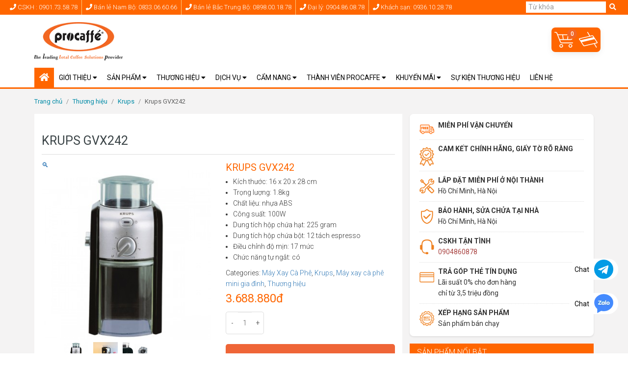

--- FILE ---
content_type: text/html; charset=UTF-8
request_url: https://procaffe.vn/may-xay-ca-phe-gia-re-krups-gvx242/
body_size: 37320
content:
<!DOCTYPE html>
<html lang="vi-VN" prefix="og: https://ogp.me/ns#">
    <head>
        <meta charset="UTF-8">
        <link rel="profile" href="http://gmpg.org/xfn/11">
        <link rel="pingback" href="https://procaffe.vn/xmlrpc.php">
		<link rel="icon" type="image/png" dimensions="16x16" href="https://procaffe.vn/wp-content/uploads/2023/08/faviconprocaffe.png">
        <meta name="viewport" content="width=device-width, initial-scale=1, user-scalable=no" >
        <title>Máy xay cà phê giá rẻ cho gia đình Krups | Giá tốt nhất thị trường</title>
        <meta property="fb:admins" content="765511533523731"/>
        <meta property="fb:app_id" content="865576646894711" />
		<meta name="google-site-verification" content="UVRf_uRAG1X4rQeeQS0y5abzQMpd5Y9fPjsOXGL6ivQ" />
        <meta name="msvalidate.01" content="C98D3DF94D70C054946EB56EBEE5E049" />
        
        <!-- Head -->
        <link rel="alternate" hreflang="vi" href="https://procaffe.vn/may-xay-ca-phe-gia-re-krups-gvx242/" />
<link rel="alternate" hreflang="x-default" href="https://procaffe.vn/may-xay-ca-phe-gia-re-krups-gvx242/" />

<!-- Search Engine Optimization by Rank Math - https://rankmath.com/ -->
<meta name="description" content="Máy xay cà phê giá rẻ Krups có nhiều chức năng, 17 cấp xay từ thô mịn, công suất 100W xay 12 tách cà phê một lần, an toàn khi sử dụng bảo hành 12 tháng. Xay đủ mịn để pha cà phê espresso, dễ dàng vệ sinh bảo dưỡng. Nhập khẩu 100%"/>
<meta name="robots" content="follow, index, max-snippet:-1, max-video-preview:-1, max-image-preview:large"/>
<link rel="canonical" href="https://procaffe.vn/may-xay-ca-phe-gia-re-krups-gvx242/" />
<meta property="og:locale" content="vi_VN" />
<meta property="og:type" content="product" />
<meta property="og:title" content="Máy xay cà phê giá rẻ cho gia đình Krups | Giá tốt nhất thị trường" />
<meta property="og:description" content="Máy xay cà phê giá rẻ Krups có nhiều chức năng, 17 cấp xay từ thô mịn, công suất 100W xay 12 tách cà phê một lần, an toàn khi sử dụng bảo hành 12 tháng. Xay đủ mịn để pha cà phê espresso, dễ dàng vệ sinh bảo dưỡng. Nhập khẩu 100%" />
<meta property="og:url" content="https://procaffe.vn/may-xay-ca-phe-gia-re-krups-gvx242/" />
<meta property="og:site_name" content="Cung Cấp Các Giải Pháp Kinh Doanh Cà Phê" />
<meta property="og:updated_time" content="2026-01-06T10:37:31+07:00" />
<meta property="og:image" content="https://procaffe.vn/wp-content/uploads/2017/02/krups-gvx242.jpg" />
<meta property="og:image:secure_url" content="https://procaffe.vn/wp-content/uploads/2017/02/krups-gvx242.jpg" />
<meta property="og:image:width" content="600" />
<meta property="og:image:height" content="600" />
<meta property="og:image:alt" content="Krups GVX242" />
<meta property="og:image:type" content="image/jpeg" />
<meta property="product:price:amount" content="3688880" />
<meta property="product:price:currency" content="VND" />
<meta property="product:availability" content="instock" />
<meta name="twitter:card" content="summary_large_image" />
<meta name="twitter:title" content="Máy xay cà phê giá rẻ cho gia đình Krups | Giá tốt nhất thị trường" />
<meta name="twitter:description" content="Máy xay cà phê giá rẻ Krups có nhiều chức năng, 17 cấp xay từ thô mịn, công suất 100W xay 12 tách cà phê một lần, an toàn khi sử dụng bảo hành 12 tháng. Xay đủ mịn để pha cà phê espresso, dễ dàng vệ sinh bảo dưỡng. Nhập khẩu 100%" />
<meta name="twitter:image" content="https://procaffe.vn/wp-content/uploads/2017/02/krups-gvx242.jpg" />
<meta name="twitter:label1" content="Price" />
<meta name="twitter:data1" content="3.688.880đ" />
<meta name="twitter:label2" content="Availability" />
<meta name="twitter:data2" content="In stock" />
<script type="application/ld+json" class="rank-math-schema">{"@context":"https://schema.org","@graph":[{"@type":["CafeOrCoffeeShop","Organization"],"@id":"https://procaffe.vn/#organization","name":"Cung C\u1ea5p C\u00e1c Gi\u1ea3i Ph\u00e1p Kinh Doanh C\u00e0 Ph\u00ea","url":"https://procaffe.vn","logo":{"@type":"ImageObject","@id":"https://procaffe.vn/#logo","url":"https://procaffe.vn/wp-content/uploads/2021/06/logo-procaffe.png","contentUrl":"https://procaffe.vn/wp-content/uploads/2021/06/logo-procaffe.png","caption":"Cung C\u1ea5p C\u00e1c Gi\u1ea3i Ph\u00e1p Kinh Doanh C\u00e0 Ph\u00ea","inLanguage":"vi-VN","width":"200","height":"87"},"openingHours":["Monday,Tuesday,Wednesday,Thursday,Friday,Saturday,Sunday 09:00-17:00"],"image":{"@id":"https://procaffe.vn/#logo"}},{"@type":"WebSite","@id":"https://procaffe.vn/#website","url":"https://procaffe.vn","name":"Cung C\u1ea5p C\u00e1c Gi\u1ea3i Ph\u00e1p Kinh Doanh C\u00e0 Ph\u00ea","publisher":{"@id":"https://procaffe.vn/#organization"},"inLanguage":"vi-VN"},{"@type":"ImageObject","@id":"https://procaffe.vn/wp-content/uploads/2017/02/krups-gvx242.jpg","url":"https://procaffe.vn/wp-content/uploads/2017/02/krups-gvx242.jpg","width":"600","height":"600","caption":"Krups GVX242","inLanguage":"vi-VN"},{"@type":"ItemPage","@id":"https://procaffe.vn/may-xay-ca-phe-gia-re-krups-gvx242/#webpage","url":"https://procaffe.vn/may-xay-ca-phe-gia-re-krups-gvx242/","name":"M\u00e1y xay c\u00e0 ph\u00ea gi\u00e1 r\u1ebb cho gia \u0111\u00ecnh Krups | Gi\u00e1 t\u1ed1t nh\u1ea5t th\u1ecb tr\u01b0\u1eddng","datePublished":"2016-09-25T22:17:02+07:00","dateModified":"2026-01-06T10:37:31+07:00","isPartOf":{"@id":"https://procaffe.vn/#website"},"primaryImageOfPage":{"@id":"https://procaffe.vn/wp-content/uploads/2017/02/krups-gvx242.jpg"},"inLanguage":"vi-VN"},{"@type":"Product","name":"M\u00e1y xay c\u00e0 ph\u00ea gi\u00e1 r\u1ebb cho gia \u0111\u00ecnh Krups | Gi\u00e1 t\u1ed1t nh\u1ea5t th\u1ecb tr\u01b0\u1eddng","description":"M\u00e1y xay c\u00e0 ph\u00ea gi\u00e1 r\u1ebb Krups c\u00f3 nhi\u1ec1u ch\u1ee9c n\u0103ng, 17 c\u1ea5p xay t\u1eeb th\u00f4 m\u1ecbn, c\u00f4ng su\u1ea5t 100W xay 12 t\u00e1ch c\u00e0 ph\u00ea m\u1ed9t l\u1ea7n, an to\u00e0n khi s\u1eed d\u1ee5ng b\u1ea3o h\u00e0nh 12 th\u00e1ng. Xay \u0111\u1ee7 m\u1ecbn \u0111\u1ec3 pha c\u00e0 ph\u00ea espresso, d\u1ec5 d\u00e0ng v\u1ec7 sinh b\u1ea3o d\u01b0\u1ee1ng. Nh\u1eadp kh\u1ea9u 100%","category":"M\u00e1y Xay C\u00e0 Ph\u00ea","mainEntityOfPage":{"@id":"https://procaffe.vn/may-xay-ca-phe-gia-re-krups-gvx242/#webpage"},"image":[{"@type":"ImageObject","url":"https://procaffe.vn/wp-content/uploads/2017/02/krups-gvx242.jpg","height":"600","width":"600"},{"@type":"ImageObject","url":"https://procaffe.vn/wp-content/uploads/2018/05/may-xay-hat-ca-phe-gia-dinh-tot-duoi-3-trieu-4.jpg","height":"1200","width":"1200"},{"@type":"ImageObject","url":"https://procaffe.vn/wp-content/uploads/2018/05/may-xay-hat-ca-phe-gia-dinh-tot-duoi-3-trieu.jpg","height":"500","width":"844"}],"offers":{"@type":"Offer","price":"3688880","priceCurrency":"VND","priceValidUntil":"2027-12-31","availability":"http://schema.org/InStock","itemCondition":"NewCondition","url":"https://procaffe.vn/may-xay-ca-phe-gia-re-krups-gvx242/","seller":{"@type":"Organization","@id":"https://procaffe.vn/","name":"Cung C\u1ea5p C\u00e1c Gi\u1ea3i Ph\u00e1p Kinh Doanh C\u00e0 Ph\u00ea","url":"https://procaffe.vn","logo":"https://procaffe.vn/wp-content/uploads/2021/06/logo-procaffe.png"}},"@id":"https://procaffe.vn/may-xay-ca-phe-gia-re-krups-gvx242/#richSnippet"}]}</script>
<!-- /Rank Math WordPress SEO plugin -->

<link rel='dns-prefetch' href='//capi-automation.s3.us-east-2.amazonaws.com' />
<link rel='dns-prefetch' href='//cdn.jsdelivr.net' />
<link rel='dns-prefetch' href='//fonts.googleapis.com' />
<link rel="alternate" type="application/rss+xml" title="Cung Cấp Các Giải Pháp Kinh Doanh Cà Phê &raquo; Krups GVX242 Comments Feed" href="https://procaffe.vn/may-xay-ca-phe-gia-re-krups-gvx242/feed/" />
<link rel="alternate" title="oEmbed (JSON)" type="application/json+oembed" href="https://procaffe.vn/wp-json/oembed/1.0/embed?url=https%3A%2F%2Fprocaffe.vn%2Fmay-xay-ca-phe-gia-re-krups-gvx242%2F" />
<link rel="alternate" title="oEmbed (XML)" type="text/xml+oembed" href="https://procaffe.vn/wp-json/oembed/1.0/embed?url=https%3A%2F%2Fprocaffe.vn%2Fmay-xay-ca-phe-gia-re-krups-gvx242%2F&#038;format=xml" />
<style id='wp-img-auto-sizes-contain-inline-css' type='text/css'>
img:is([sizes=auto i],[sizes^="auto," i]){contain-intrinsic-size:3000px 1500px}
/*# sourceURL=wp-img-auto-sizes-contain-inline-css */
</style>
<style id='wp-emoji-styles-inline-css' type='text/css'>

	img.wp-smiley, img.emoji {
		display: inline !important;
		border: none !important;
		box-shadow: none !important;
		height: 1em !important;
		width: 1em !important;
		margin: 0 0.07em !important;
		vertical-align: -0.1em !important;
		background: none !important;
		padding: 0 !important;
	}
/*# sourceURL=wp-emoji-styles-inline-css */
</style>
<style id='classic-theme-styles-inline-css' type='text/css'>
/*! This file is auto-generated */
.wp-block-button__link{color:#fff;background-color:#32373c;border-radius:9999px;box-shadow:none;text-decoration:none;padding:calc(.667em + 2px) calc(1.333em + 2px);font-size:1.125em}.wp-block-file__button{background:#32373c;color:#fff;text-decoration:none}
/*# sourceURL=/wp-includes/css/classic-themes.min.css */
</style>
<link rel='stylesheet' id='contact-form-7-css' href='https://procaffe.vn/wp-content/plugins/contact-form-7/includes/css/styles.css?ver=6.1.4' type='text/css' media='all' />
<link rel='stylesheet' id='magnific-popup-css' href='https://procaffe.vn/wp-content/plugins/devvn-woocommerce-reviews/library/magnific-popup/magnific-popup.css?ver=1.2.0' type='text/css' media='all' />
<link rel='stylesheet' id='devvn-reviews-style-css' href='https://procaffe.vn/wp-content/plugins/devvn-woocommerce-reviews/css/devvn-woocommerce-reviews.css?ver=1.2.0' type='text/css' media='all' />
<link rel='stylesheet' id='photoswipe-css' href='https://procaffe.vn/wp-content/plugins/woocommerce/assets/css/photoswipe/photoswipe.min.css?ver=10.4.3' type='text/css' media='all' />
<link rel='stylesheet' id='photoswipe-default-skin-css' href='https://procaffe.vn/wp-content/plugins/woocommerce/assets/css/photoswipe/default-skin/default-skin.min.css?ver=10.4.3' type='text/css' media='all' />
<style id='woocommerce-inline-inline-css' type='text/css'>
.woocommerce form .form-row .required { visibility: visible; }
/*# sourceURL=woocommerce-inline-inline-css */
</style>
<link rel='stylesheet' id='wpml-legacy-horizontal-list-0-css' href='https://procaffe.vn/wp-content/plugins/sitepress-multilingual-cms/templates/language-switchers/legacy-list-horizontal/style.min.css?ver=1' type='text/css' media='all' />
<style id='wpml-legacy-horizontal-list-0-inline-css' type='text/css'>
.wpml-ls-statics-shortcode_actions a, .wpml-ls-statics-shortcode_actions .wpml-ls-sub-menu a, .wpml-ls-statics-shortcode_actions .wpml-ls-sub-menu a:link, .wpml-ls-statics-shortcode_actions li:not(.wpml-ls-current-language) .wpml-ls-link, .wpml-ls-statics-shortcode_actions li:not(.wpml-ls-current-language) .wpml-ls-link:link {color:#ffffff;}.wpml-ls-statics-shortcode_actions .wpml-ls-current-language > a {color:#ffffff;background-color:#dddddd;}
/*# sourceURL=wpml-legacy-horizontal-list-0-inline-css */
</style>
<link rel='stylesheet' id='floating-cart-xforwc-css-css' href='https://procaffe.vn/wp-content/plugins/xforwoocommerce/x-pack/floating-cart-xforwc/assets/css/styles.css?ver=1.2.0' type='text/css' media='all' />
<link rel='stylesheet' id='ivpa-style-css' href='https://procaffe.vn/wp-content/plugins/xforwoocommerce/x-pack/improved-variable-product-attributes/assets/css/styles.css?ver=5.1.0' type='text/css' media='all' />
<link rel='stylesheet' id='custom-css-css' href='https://procaffe.vn/wp-content/themes/procaffe/css/custom.css?ver=6.9' type='text/css' media='all' />
<link rel='stylesheet' id='libs-css-css' href='https://procaffe.vn/wp-content/themes/procaffe/libs/app.min.css?ver=3.0.0' type='text/css' media='all' />
<link rel='stylesheet' id='roboto-font-css' href='https://fonts.googleapis.com/css?family=Roboto%3A300%2C400%2C400i%2C500%2C700&#038;subset=latin-ext%2Cvietnamese&#038;ver=6.9' type='text/css' media='all' />
<link rel='stylesheet' id='theme-css-css' href='https://procaffe.vn/wp-content/themes/procaffe/style.css?ver=3.0.0' type='text/css' media='all' />
<link rel='stylesheet' id='all-font-awesome-css' href='https://procaffe.vn/wp-content/themes/procaffe/assets/fontsawesome/css/all.min.css?ver=6.9' type='text/css' media='all' />
<link rel='stylesheet' id='devvn-onepage-checkout-css' href='https://procaffe.vn/wp-content/plugins/devvn-onepage-checkout/css/onepage-checkout.css?ver=1.1.2' type='text/css' media='all' />
<script type="text/javascript" src="https://procaffe.vn/wp-includes/js/jquery/jquery.min.js?ver=3.7.1" id="jquery-core-js"></script>
<script type="text/javascript" src="https://procaffe.vn/wp-includes/js/jquery/jquery-migrate.min.js?ver=3.4.1" id="jquery-migrate-js"></script>
<script type="text/javascript" id="jquery-js-after">
/* <![CDATA[ */
var $ = jQuery.noConflict();
//# sourceURL=jquery-js-after
/* ]]> */
</script>
<script type="text/javascript" src="https://procaffe.vn/wp-content/plugins/woocommerce/assets/js/jquery-blockui/jquery.blockUI.min.js?ver=2.7.0-wc.10.4.3" id="wc-jquery-blockui-js" defer="defer" data-wp-strategy="defer"></script>
<script type="text/javascript" id="wc-add-to-cart-js-extra">
/* <![CDATA[ */
var wc_add_to_cart_params = {"ajax_url":"/wp-admin/admin-ajax.php","wc_ajax_url":"/?wc-ajax=%%endpoint%%","i18n_view_cart":"Xem gi\u1ecf h\u00e0ng","cart_url":"https://procaffe.vn/thanh-toan-procaffe/","is_cart":"","cart_redirect_after_add":"no"};
//# sourceURL=wc-add-to-cart-js-extra
/* ]]> */
</script>
<script type="text/javascript" src="https://procaffe.vn/wp-content/plugins/woocommerce/assets/js/frontend/add-to-cart.min.js?ver=10.4.3" id="wc-add-to-cart-js" defer="defer" data-wp-strategy="defer"></script>
<script type="text/javascript" src="https://procaffe.vn/wp-content/plugins/woocommerce/assets/js/zoom/jquery.zoom.min.js?ver=1.7.21-wc.10.4.3" id="wc-zoom-js" defer="defer" data-wp-strategy="defer"></script>
<script type="text/javascript" src="https://procaffe.vn/wp-content/plugins/woocommerce/assets/js/flexslider/jquery.flexslider.min.js?ver=2.7.2-wc.10.4.3" id="wc-flexslider-js" defer="defer" data-wp-strategy="defer"></script>
<script type="text/javascript" src="https://procaffe.vn/wp-content/plugins/woocommerce/assets/js/photoswipe/photoswipe.min.js?ver=4.1.1-wc.10.4.3" id="wc-photoswipe-js" defer="defer" data-wp-strategy="defer"></script>
<script type="text/javascript" src="https://procaffe.vn/wp-content/plugins/woocommerce/assets/js/photoswipe/photoswipe-ui-default.min.js?ver=4.1.1-wc.10.4.3" id="wc-photoswipe-ui-default-js" defer="defer" data-wp-strategy="defer"></script>
<script type="text/javascript" id="wc-single-product-js-extra">
/* <![CDATA[ */
var wc_single_product_params = {"i18n_required_rating_text":"Vui l\u00f2ng ch\u1ecdn m\u1ed9t m\u1ee9c \u0111\u00e1nh gi\u00e1","i18n_rating_options":["1 of 5 stars","2 of 5 stars","3 of 5 stars","4 of 5 stars","5 of 5 stars"],"i18n_product_gallery_trigger_text":"View full-screen image gallery","review_rating_required":"yes","flexslider":{"rtl":false,"animation":"slide","smoothHeight":true,"directionNav":false,"controlNav":"thumbnails","slideshow":false,"animationSpeed":500,"animationLoop":false,"allowOneSlide":false},"zoom_enabled":"1","zoom_options":[],"photoswipe_enabled":"1","photoswipe_options":{"shareEl":false,"closeOnScroll":false,"history":false,"hideAnimationDuration":0,"showAnimationDuration":0},"flexslider_enabled":"1"};
//# sourceURL=wc-single-product-js-extra
/* ]]> */
</script>
<script type="text/javascript" src="https://procaffe.vn/wp-content/plugins/woocommerce/assets/js/frontend/single-product.min.js?ver=10.4.3" id="wc-single-product-js" defer="defer" data-wp-strategy="defer"></script>
<script type="text/javascript" src="https://procaffe.vn/wp-content/plugins/woocommerce/assets/js/js-cookie/js.cookie.min.js?ver=2.1.4-wc.10.4.3" id="wc-js-cookie-js" defer="defer" data-wp-strategy="defer"></script>
<script type="text/javascript" id="woocommerce-js-extra">
/* <![CDATA[ */
var woocommerce_params = {"ajax_url":"/wp-admin/admin-ajax.php","wc_ajax_url":"/?wc-ajax=%%endpoint%%","i18n_password_show":"Show password","i18n_password_hide":"Hide password"};
//# sourceURL=woocommerce-js-extra
/* ]]> */
</script>
<script type="text/javascript" src="https://procaffe.vn/wp-content/plugins/woocommerce/assets/js/frontend/woocommerce.min.js?ver=10.4.3" id="woocommerce-js" defer="defer" data-wp-strategy="defer"></script>
<link rel="https://api.w.org/" href="https://procaffe.vn/wp-json/" /><link rel="alternate" title="JSON" type="application/json" href="https://procaffe.vn/wp-json/wp/v2/product/1287" /><link rel="EditURI" type="application/rsd+xml" title="RSD" href="https://procaffe.vn/xmlrpc.php?rsd" />
<link rel='shortlink' href='https://procaffe.vn/?p=1287' />
<meta name="generator" content="WPML ver:4.6.8 stt:57;" />
<!-- Global site tag (gtag.js) - Google Analytics -->
<script async src="https://www.googletagmanager.com/gtag/js?id=UA-104506683-1"></script>
<script>
    window.dataLayer = window.dataLayer || [];
    function gtag(){dataLayer.push(arguments);}
    gtag('js', new Date());

    gtag('config', 'UA-104506683-1');
</script>

<!-- Global site tag (gtag.js) - Google Analytics -->
<script async src="https://www.googletagmanager.com/gtag/js?id=UA-111738627-1"></script>
<script>
  window.dataLayer = window.dataLayer || [];
  function gtag(){dataLayer.push(arguments);}
  gtag('js', new Date());

  gtag('config', 'UA-111738627-1');
</script>
<!-- Google Tag Manager -->
<script>(function(w,d,s,l,i){w[l]=w[l]||[];w[l].push({'gtm.start':
new Date().getTime(),event:'gtm.js'});var f=d.getElementsByTagName(s)[0],
j=d.createElement(s),dl=l!='dataLayer'?'&l='+l:'';j.async=true;j.src=
'https://www.googletagmanager.com/gtm.js?id='+i+dl;f.parentNode.insertBefore(j,f);
})(window,document,'script','dataLayer','GTM-MSFZMB3');</script>
<!-- End Google Tag Manager -->

<!-- Messenger ZALO OA -->
<div class="zalo-chat-widget" data-oaid="1309907900230208730" data-welcome-message="Rất vui khi được hỗ trợ bạn!" data-autopopup="0" data-width="" data-height=""> </div>
		<script src="https://sp.zalo.me/plugins/sdk.js"></script><!-- Google site verification - Google for WooCommerce -->
<meta name="google-site-verification" content="UVRf_uRAG1X4rQeeQS0y5abzQMpd5Y9fPjsOXGL6ivQ" />
	<noscript><style>.woocommerce-product-gallery{ opacity: 1 !important; }</style></noscript>
				<script  type="text/javascript">
				!function(f,b,e,v,n,t,s){if(f.fbq)return;n=f.fbq=function(){n.callMethod?
					n.callMethod.apply(n,arguments):n.queue.push(arguments)};if(!f._fbq)f._fbq=n;
					n.push=n;n.loaded=!0;n.version='2.0';n.queue=[];t=b.createElement(e);t.async=!0;
					t.src=v;s=b.getElementsByTagName(e)[0];s.parentNode.insertBefore(t,s)}(window,
					document,'script','https://connect.facebook.net/en_US/fbevents.js');
			</script>
			<!-- WooCommerce Facebook Integration Begin -->
			<script  type="text/javascript">

				fbq('init', '1914895885333019', {}, {
    "agent": "woocommerce_0-10.4.3-3.5.15"
});

				document.addEventListener( 'DOMContentLoaded', function() {
					// Insert placeholder for events injected when a product is added to the cart through AJAX.
					document.body.insertAdjacentHTML( 'beforeend', '<div class=\"wc-facebook-pixel-event-placeholder\"></div>' );
				}, false );

			</script>
			<!-- WooCommerce Facebook Integration End -->
			<link rel="icon" href="https://procaffe.vn/wp-content/uploads/2024/01/cropped-fe706af56e68c5369c79-32x32.jpg" sizes="32x32" />
<link rel="icon" href="https://procaffe.vn/wp-content/uploads/2024/01/cropped-fe706af56e68c5369c79-192x192.jpg" sizes="192x192" />
<link rel="apple-touch-icon" href="https://procaffe.vn/wp-content/uploads/2024/01/cropped-fe706af56e68c5369c79-180x180.jpg" />
<meta name="msapplication-TileImage" content="https://procaffe.vn/wp-content/uploads/2024/01/cropped-fe706af56e68c5369c79-270x270.jpg" />
<meta name="generator" content="Improved Product Options for WooCommerce"/>
		<!-- Global site tag (gtag.js) - Google Ads: AW-812599094 - Google for WooCommerce -->
		<script async src="https://www.googletagmanager.com/gtag/js?id=AW-812599094"></script>
		<script>
			window.dataLayer = window.dataLayer || [];
			function gtag() { dataLayer.push(arguments); }
			gtag( 'consent', 'default', {
				analytics_storage: 'denied',
				ad_storage: 'denied',
				ad_user_data: 'denied',
				ad_personalization: 'denied',
				region: ['AT', 'BE', 'BG', 'HR', 'CY', 'CZ', 'DK', 'EE', 'FI', 'FR', 'DE', 'GR', 'HU', 'IS', 'IE', 'IT', 'LV', 'LI', 'LT', 'LU', 'MT', 'NL', 'NO', 'PL', 'PT', 'RO', 'SK', 'SI', 'ES', 'SE', 'GB', 'CH'],
				wait_for_update: 500,
			} );
			gtag('js', new Date());
			gtag('set', 'developer_id.dOGY3NW', true);
			gtag("config", "AW-812599094", { "groups": "GLA", "send_page_view": false });		</script>

		        
           <script>setTimeout(function() {(function(w,d,s,l,i){w[l]=w[l]||[];w[l].push({'gtm.start':
        new Date().getTime(),event:'gtm.js'});var f=d.getElementsByTagName(s)[0],
        j=d.createElement(s),dl=l!='dataLayer'?'&l='+l:'';j.async=true;j.src=
        'https://www.googletagmanager.com/gtm.js?id='+i+dl;f.parentNode.insertBefore(j,f);
        })(window,document,'script','dataLayer','GTM-5VXPK6B');}, 10000);</script>
                <!-- Facebook Pixel Code -->
        <!--<script>
        !function(f,b,e,v,n,t,s)
        {if(f.fbq)return;n=f.fbq=function(){n.callMethod?
        n.callMethod.apply(n,arguments):n.queue.push(arguments)};
        if(!f._fbq)f._fbq=n;n.push=n;n.loaded=!0;n.version='2.0';
        n.queue=[];t=b.createElement(e);t.async=!0;
        t.src=v;s=b.getElementsByTagName(e)[0];
        s.parentNode.insertBefore(t,s)}(window, document,'script',
        'https://connect.facebook.net/en_US/fbevents.js');
        fbq('init', '150976533081108');
        fbq('track', 'PageView');
        </script>
        <noscript><img height="1" width="1" style="display:none"
        src="https://www.facebook.com/tr?id=150976533081108&ev=PageView&noscript=1"
        /></noscript>-->
        <!-- End Facebook Pixel Code -->
        <!-- #end Head -->
    <link rel='stylesheet' id='wc-blocks-style-css' href='https://procaffe.vn/wp-content/plugins/woocommerce/assets/client/blocks/wc-blocks.css?ver=wc-10.4.3' type='text/css' media='all' />
<style id='global-styles-inline-css' type='text/css'>
:root{--wp--preset--aspect-ratio--square: 1;--wp--preset--aspect-ratio--4-3: 4/3;--wp--preset--aspect-ratio--3-4: 3/4;--wp--preset--aspect-ratio--3-2: 3/2;--wp--preset--aspect-ratio--2-3: 2/3;--wp--preset--aspect-ratio--16-9: 16/9;--wp--preset--aspect-ratio--9-16: 9/16;--wp--preset--color--black: #000000;--wp--preset--color--cyan-bluish-gray: #abb8c3;--wp--preset--color--white: #ffffff;--wp--preset--color--pale-pink: #f78da7;--wp--preset--color--vivid-red: #cf2e2e;--wp--preset--color--luminous-vivid-orange: #ff6900;--wp--preset--color--luminous-vivid-amber: #fcb900;--wp--preset--color--light-green-cyan: #7bdcb5;--wp--preset--color--vivid-green-cyan: #00d084;--wp--preset--color--pale-cyan-blue: #8ed1fc;--wp--preset--color--vivid-cyan-blue: #0693e3;--wp--preset--color--vivid-purple: #9b51e0;--wp--preset--gradient--vivid-cyan-blue-to-vivid-purple: linear-gradient(135deg,rgb(6,147,227) 0%,rgb(155,81,224) 100%);--wp--preset--gradient--light-green-cyan-to-vivid-green-cyan: linear-gradient(135deg,rgb(122,220,180) 0%,rgb(0,208,130) 100%);--wp--preset--gradient--luminous-vivid-amber-to-luminous-vivid-orange: linear-gradient(135deg,rgb(252,185,0) 0%,rgb(255,105,0) 100%);--wp--preset--gradient--luminous-vivid-orange-to-vivid-red: linear-gradient(135deg,rgb(255,105,0) 0%,rgb(207,46,46) 100%);--wp--preset--gradient--very-light-gray-to-cyan-bluish-gray: linear-gradient(135deg,rgb(238,238,238) 0%,rgb(169,184,195) 100%);--wp--preset--gradient--cool-to-warm-spectrum: linear-gradient(135deg,rgb(74,234,220) 0%,rgb(151,120,209) 20%,rgb(207,42,186) 40%,rgb(238,44,130) 60%,rgb(251,105,98) 80%,rgb(254,248,76) 100%);--wp--preset--gradient--blush-light-purple: linear-gradient(135deg,rgb(255,206,236) 0%,rgb(152,150,240) 100%);--wp--preset--gradient--blush-bordeaux: linear-gradient(135deg,rgb(254,205,165) 0%,rgb(254,45,45) 50%,rgb(107,0,62) 100%);--wp--preset--gradient--luminous-dusk: linear-gradient(135deg,rgb(255,203,112) 0%,rgb(199,81,192) 50%,rgb(65,88,208) 100%);--wp--preset--gradient--pale-ocean: linear-gradient(135deg,rgb(255,245,203) 0%,rgb(182,227,212) 50%,rgb(51,167,181) 100%);--wp--preset--gradient--electric-grass: linear-gradient(135deg,rgb(202,248,128) 0%,rgb(113,206,126) 100%);--wp--preset--gradient--midnight: linear-gradient(135deg,rgb(2,3,129) 0%,rgb(40,116,252) 100%);--wp--preset--font-size--small: 13px;--wp--preset--font-size--medium: 20px;--wp--preset--font-size--large: 36px;--wp--preset--font-size--x-large: 42px;--wp--preset--spacing--20: 0.44rem;--wp--preset--spacing--30: 0.67rem;--wp--preset--spacing--40: 1rem;--wp--preset--spacing--50: 1.5rem;--wp--preset--spacing--60: 2.25rem;--wp--preset--spacing--70: 3.38rem;--wp--preset--spacing--80: 5.06rem;--wp--preset--shadow--natural: 6px 6px 9px rgba(0, 0, 0, 0.2);--wp--preset--shadow--deep: 12px 12px 50px rgba(0, 0, 0, 0.4);--wp--preset--shadow--sharp: 6px 6px 0px rgba(0, 0, 0, 0.2);--wp--preset--shadow--outlined: 6px 6px 0px -3px rgb(255, 255, 255), 6px 6px rgb(0, 0, 0);--wp--preset--shadow--crisp: 6px 6px 0px rgb(0, 0, 0);}:where(.is-layout-flex){gap: 0.5em;}:where(.is-layout-grid){gap: 0.5em;}body .is-layout-flex{display: flex;}.is-layout-flex{flex-wrap: wrap;align-items: center;}.is-layout-flex > :is(*, div){margin: 0;}body .is-layout-grid{display: grid;}.is-layout-grid > :is(*, div){margin: 0;}:where(.wp-block-columns.is-layout-flex){gap: 2em;}:where(.wp-block-columns.is-layout-grid){gap: 2em;}:where(.wp-block-post-template.is-layout-flex){gap: 1.25em;}:where(.wp-block-post-template.is-layout-grid){gap: 1.25em;}.has-black-color{color: var(--wp--preset--color--black) !important;}.has-cyan-bluish-gray-color{color: var(--wp--preset--color--cyan-bluish-gray) !important;}.has-white-color{color: var(--wp--preset--color--white) !important;}.has-pale-pink-color{color: var(--wp--preset--color--pale-pink) !important;}.has-vivid-red-color{color: var(--wp--preset--color--vivid-red) !important;}.has-luminous-vivid-orange-color{color: var(--wp--preset--color--luminous-vivid-orange) !important;}.has-luminous-vivid-amber-color{color: var(--wp--preset--color--luminous-vivid-amber) !important;}.has-light-green-cyan-color{color: var(--wp--preset--color--light-green-cyan) !important;}.has-vivid-green-cyan-color{color: var(--wp--preset--color--vivid-green-cyan) !important;}.has-pale-cyan-blue-color{color: var(--wp--preset--color--pale-cyan-blue) !important;}.has-vivid-cyan-blue-color{color: var(--wp--preset--color--vivid-cyan-blue) !important;}.has-vivid-purple-color{color: var(--wp--preset--color--vivid-purple) !important;}.has-black-background-color{background-color: var(--wp--preset--color--black) !important;}.has-cyan-bluish-gray-background-color{background-color: var(--wp--preset--color--cyan-bluish-gray) !important;}.has-white-background-color{background-color: var(--wp--preset--color--white) !important;}.has-pale-pink-background-color{background-color: var(--wp--preset--color--pale-pink) !important;}.has-vivid-red-background-color{background-color: var(--wp--preset--color--vivid-red) !important;}.has-luminous-vivid-orange-background-color{background-color: var(--wp--preset--color--luminous-vivid-orange) !important;}.has-luminous-vivid-amber-background-color{background-color: var(--wp--preset--color--luminous-vivid-amber) !important;}.has-light-green-cyan-background-color{background-color: var(--wp--preset--color--light-green-cyan) !important;}.has-vivid-green-cyan-background-color{background-color: var(--wp--preset--color--vivid-green-cyan) !important;}.has-pale-cyan-blue-background-color{background-color: var(--wp--preset--color--pale-cyan-blue) !important;}.has-vivid-cyan-blue-background-color{background-color: var(--wp--preset--color--vivid-cyan-blue) !important;}.has-vivid-purple-background-color{background-color: var(--wp--preset--color--vivid-purple) !important;}.has-black-border-color{border-color: var(--wp--preset--color--black) !important;}.has-cyan-bluish-gray-border-color{border-color: var(--wp--preset--color--cyan-bluish-gray) !important;}.has-white-border-color{border-color: var(--wp--preset--color--white) !important;}.has-pale-pink-border-color{border-color: var(--wp--preset--color--pale-pink) !important;}.has-vivid-red-border-color{border-color: var(--wp--preset--color--vivid-red) !important;}.has-luminous-vivid-orange-border-color{border-color: var(--wp--preset--color--luminous-vivid-orange) !important;}.has-luminous-vivid-amber-border-color{border-color: var(--wp--preset--color--luminous-vivid-amber) !important;}.has-light-green-cyan-border-color{border-color: var(--wp--preset--color--light-green-cyan) !important;}.has-vivid-green-cyan-border-color{border-color: var(--wp--preset--color--vivid-green-cyan) !important;}.has-pale-cyan-blue-border-color{border-color: var(--wp--preset--color--pale-cyan-blue) !important;}.has-vivid-cyan-blue-border-color{border-color: var(--wp--preset--color--vivid-cyan-blue) !important;}.has-vivid-purple-border-color{border-color: var(--wp--preset--color--vivid-purple) !important;}.has-vivid-cyan-blue-to-vivid-purple-gradient-background{background: var(--wp--preset--gradient--vivid-cyan-blue-to-vivid-purple) !important;}.has-light-green-cyan-to-vivid-green-cyan-gradient-background{background: var(--wp--preset--gradient--light-green-cyan-to-vivid-green-cyan) !important;}.has-luminous-vivid-amber-to-luminous-vivid-orange-gradient-background{background: var(--wp--preset--gradient--luminous-vivid-amber-to-luminous-vivid-orange) !important;}.has-luminous-vivid-orange-to-vivid-red-gradient-background{background: var(--wp--preset--gradient--luminous-vivid-orange-to-vivid-red) !important;}.has-very-light-gray-to-cyan-bluish-gray-gradient-background{background: var(--wp--preset--gradient--very-light-gray-to-cyan-bluish-gray) !important;}.has-cool-to-warm-spectrum-gradient-background{background: var(--wp--preset--gradient--cool-to-warm-spectrum) !important;}.has-blush-light-purple-gradient-background{background: var(--wp--preset--gradient--blush-light-purple) !important;}.has-blush-bordeaux-gradient-background{background: var(--wp--preset--gradient--blush-bordeaux) !important;}.has-luminous-dusk-gradient-background{background: var(--wp--preset--gradient--luminous-dusk) !important;}.has-pale-ocean-gradient-background{background: var(--wp--preset--gradient--pale-ocean) !important;}.has-electric-grass-gradient-background{background: var(--wp--preset--gradient--electric-grass) !important;}.has-midnight-gradient-background{background: var(--wp--preset--gradient--midnight) !important;}.has-small-font-size{font-size: var(--wp--preset--font-size--small) !important;}.has-medium-font-size{font-size: var(--wp--preset--font-size--medium) !important;}.has-large-font-size{font-size: var(--wp--preset--font-size--large) !important;}.has-x-large-font-size{font-size: var(--wp--preset--font-size--x-large) !important;}
/*# sourceURL=global-styles-inline-css */
</style>
</head>

    <body class="wp-singular product-template-default single single-product postid-1287 wp-theme-procaffe theme-procaffe woocommerce woocommerce-page woocommerce-no-js">
    <!-- Google Tag Manager (noscript) -->
    <noscript><iframe src="https://www.googletagmanager.com/ns.html?id=GTM-5VXPK6B"
    height="0" width="0" style="display:none;visibility:hidden"></iframe></noscript>
    <!-- End Google Tag Manager (noscript) -->

        <div id="procaffe-loading">
            <img src="/wp-content/themes/procaffe/images/loading-2.gif" alt="" class="loading">
        </div>

        <header class="container-fluid procaffe-header">
            <div class="row">
                <div class="container">
                    <div class="row">
                        <div class="col-md-12">
                            <div class="product-search-form">
                                <form role="search" method="get" class="form-inline woocommerce-product-search" action="https://procaffe.vn/">
    <div class="form-group">
        <label class="screen-reader-text" for="woocommerce-product-search-field-0">Tìm sản phẩm</label>
        <input type="search" id="woocommerce-product-search-field-0" class="search-field form-control" placeholder="Từ khóa" value="" name="s" />
    </div>

    <button type="submit" class="btn btn-default"><i class="fa fa-search" aria-hidden="true"></i></button>

	<input type="hidden" name="post_type" value="product" />
</form>
                            </div>

                            <div class="languages-switcher">
                                                            </div>
                            <ul class="hot-lines">
                                <li>
    <a href="tel:0901735878">
        <i class="fa fa-phone" aria-hidden="true"></i> CSKH : 0901.73.58.78    </a>
</li>
<li>
    <a href="tel:0833066066">
        <i class="fa fa-phone" aria-hidden="true"></i> Bán lẻ Nam Bộ: 0833.06.60.66    </a>
</li>
<li>
    <a href="tel:0898001878">
    <i class="fa fa-phone" aria-hidden="true"></i> Bán lẻ Bắc Trung Bộ: 0898.00.18.78    </a>
</li>
<li>
    <a href="tel:0904860878">
        <i class="fa fa-phone" aria-hidden="true"></i> Đại lý: 0904.86.08.78    </a>
</li>
<li>
    <a href="tel:0936102878">
        <i class="fa fa-phone" aria-hidden="true"></i> Khách sạn: 0936.10.28.78    </a>
</li>
                            </ul>
                            <div class="clearfix"></div>
                        </div>
                    </div>
                </div>
            </div>
        </header>
        <section class="procaffe-main-logo">
            <div class="container">
                <div class="row">
                    <div class="col-md-3">
                        <a href="https://procaffe.vn">
                            <picture>
                                <source srcset="https://procaffe.vn/wp-content/themes/procaffe/images/logo-procaffe@2x.png 2x, https://procaffe.vn/wp-content/themes/procaffe/images/logo-procaffe.png 1x" />
                                <img class="" src="https://procaffe.vn/wp-content/themes/procaffe/images/logo-procaffe.png" alt="Bar" />
                            </picture>
                        </a>
                    </div>
                                    </div>
            </div>
        </section>
        <div class="container hot-lines-mobile-wrapper">
            <div class="hot-lines-mobile">
                <ul>
                    <li>
    <a href="tel:0901735878">
        <i class="fa fa-phone" aria-hidden="true"></i> CSKH : 0901.73.58.78    </a>
</li>
<li>
    <a href="tel:0833066066">
        <i class="fa fa-phone" aria-hidden="true"></i> Bán lẻ Nam Bộ: 0833.06.60.66    </a>
</li>
<li>
    <a href="tel:0898001878">
    <i class="fa fa-phone" aria-hidden="true"></i> Bán lẻ Bắc Trung Bộ: 0898.00.18.78    </a>
</li>
<li>
    <a href="tel:0904860878">
        <i class="fa fa-phone" aria-hidden="true"></i> Đại lý: 0904.86.08.78    </a>
</li>
<li>
    <a href="tel:0936102878">
        <i class="fa fa-phone" aria-hidden="true"></i> Khách sạn: 0936.10.28.78    </a>
</li>
                </ul>
            </div>
        </div>
        <div class="container-fluid main-menu">
    <div class="row">
        <div class="container">
            <nav class="navbar">
                <div class="navbar-header">
                    <a class="navbar-brand nav-link" href="https://procaffe.vn">
                        <i class="fa fa-home" aria-hidden="true"></i>
                    </a>
                    <button type="button" class="btn btn-primary btn-toggle-side-navigation" id="btn-toggle-side-navigation" onclick="openNav()">
                        <i class="fa fa-bars" aria-hidden="true"></i>
                    </button>
                </div>

                <div class="navbar-collapse">
                    <ul class="nav navbar-nav mobile-hidden">
    <li class="nav-item dropdown single-menu">
        <!-- <a href="/gioi-thieu-ve-procaffe/"  class="dropdown-toggle" data-toggle="dropdown"  class="nav-link"> -->
        <a href="#"  class="dropdown-toggle" data-toggle="dropdown"  class="nav-link">
            Giới thiệu            <i class="fa fa-caret-down" aria-hidden="true"></i>
        </a>
        <ul class="dropdown-menu single-menu" aria-labelledby="dropdownMenu2">
            <li><a href="/su-mang-tam-nhin/"><i class="fa fa-caret-right" aria-hidden="true"></i> Sứ mạng - Tầm nhìn</a></li>
            <li><a href="/cac-hoat-dong/"><i class="fa fa-caret-right" aria-hidden="true"></i> Các hoạt động</a></li>
            <li><a href="/doi-tac/"><i class="fa fa-caret-right" aria-hidden="true"></i> Đối tác</a></li>
            <li><a href="/khach-hang/"><i class="fa fa-caret-right" aria-hidden="true"></i> Khách hàng</a></li>
            <li><a href="/nha-phan-phoi/"><i class="fa fa-caret-right" aria-hidden="true"></i> Nhà phân phối</a></li>
        </ul>
    </li>
    <li class="dropdown mega-dropdown">
        <a href="/cua-hang/" class="dropdown-toggle" data-toggle="dropdown">
            Sản phẩm            <i class="fa fa-caret-down" aria-hidden="true"></i>
        </a>
        <div class="dropdown-menu mega-dropdown-menu product-menu-wrapper">
                            <div class="col-md-4 product-category-wrapper">
                                            <div id="woocommerce_product_categories-5" class="widget woocommerce widget_product_categories"><span class="gamma widget-title">Các danh mục sản phẩm</span><ul class="product-categories"><li class="cat-item cat-item-1623"><a href="https://procaffe.vn/xa-kho-hang-trung-bay/">Xả kho - Hàng trưng bày</a></li>
<li class="cat-item cat-item-339 cat-parent"><a href="https://procaffe.vn/ca-phe-rang-xay/">Cà Phê Rang Xay</a><ul class='children'>
<li class="cat-item cat-item-1455 cat-parent"><a href="https://procaffe.vn/ca-phe-procaffe/">Cà phê Procaffe</a>	<ul class='children'>
<li class="cat-item cat-item-374 cat-parent"><a href="https://procaffe.vn/ca-phe-pha-may/">Cà phê pha máy</a>		<ul class='children'>
<li class="cat-item cat-item-377"><a href="https://procaffe.vn/ca-phe-espresso/">Cà Phê Espresso</a></li>
<li class="cat-item cat-item-378"><a href="https://procaffe.vn/ca-phe-thuong-hang/">Cà Phê Thượng Hạng</a></li>
		</ul>
</li>
<li class="cat-item cat-item-376"><a href="https://procaffe.vn/ca-phe-pha-phin/">Cà Phê Pha Phin</a></li>
<li class="cat-item cat-item-1127"><a href="https://procaffe.vn/ca-phe-hoa-tan/">Cà Phê Hòa Tan</a></li>
	</ul>
</li>
<li class="cat-item cat-item-1456 cat-parent"><a href="https://procaffe.vn/ca-phe-heritage/">Cà phê Heritage</a>	<ul class='children'>
<li class="cat-item cat-item-1457"><a href="https://procaffe.vn/heritage-dac-san/">Heritage ĐẶC SẢN</a></li>
<li class="cat-item cat-item-1458"><a href="https://procaffe.vn/heritage-pha-may-cao-cap/">Heritage PHA MÁY CAO CẤP</a></li>
<li class="cat-item cat-item-1459"><a href="https://procaffe.vn/heritage-pha-may-chat-viet/">Heritage PHA MÁY CHẤT VIỆT</a></li>
<li class="cat-item cat-item-1460"><a href="https://procaffe.vn/heritage-pha-phin-moc/">Heritage PHA PHIN MỘC</a></li>
<li class="cat-item cat-item-1461"><a href="https://procaffe.vn/heritage-pha-phin-truyen-thong/">Heritage PHA PHIN TRUYỀN THỐNG</a></li>
	</ul>
</li>
<li class="cat-item cat-item-375 cat-parent"><a href="https://procaffe.vn/ca-phe-vien-nen/">Cà phê viên nén Gimoka</a>	<ul class='children'>
<li class="cat-item cat-item-1462"><a href="https://procaffe.vn/vien-nen-5-5g-nespresso-compatible/">Viên nén 5.5g (nespresso compatible)</a></li>
<li class="cat-item cat-item-1463"><a href="https://procaffe.vn/vien-nen-9g-lavazza-blue-compatible/">Viên nén 9g (Lavazza blue compatible)</a></li>
<li class="cat-item cat-item-1464"><a href="https://procaffe.vn/vien-nen-tu-huy-compostable/">Viên nén tự hủy (Compostable)</a></li>
<li class="cat-item cat-item-1465"><a href="https://procaffe.vn/ca-phe-vien-pod-e-s-e/">Viên pod (E.S.E)</a></li>
	</ul>
</li>
</ul>
</li>
<li class="cat-item cat-item-1443 cat-parent"><a href="https://procaffe.vn/may-pha-ca-phe/">Máy pha cà phê</a><ul class='children'>
<li class="cat-item cat-item-1606"><a href="https://procaffe.vn/combo-may-pha-ca-phe/">Combo máy pha cà phê</a></li>
<li class="cat-item cat-item-1573"><a href="https://procaffe.vn/may-pha-ca-phe-phin/">Máy Pha Cà Phê Phin</a></li>
<li class="cat-item cat-item-345 cat-parent"><a href="https://procaffe.vn/may-pha-ca-phe-gia-dinh/">Máy pha cà phê gia đình</a>	<ul class='children'>
<li class="cat-item cat-item-381"><a href="https://procaffe.vn/may-espresso-ban-tu-dong/">Máy Pha Cà Phê Espresso Bán Tự Động</a></li>
<li class="cat-item cat-item-382"><a href="https://procaffe.vn/may-pha-ca-phe-tu-dong/">Máy pha cà phê Espresso tự động</a></li>
<li class="cat-item cat-item-383"><a href="https://procaffe.vn/may-pha-ca-phe-cappuccino/">Máy pha cà phê Cappuccino tự động</a></li>
	</ul>
</li>
<li class="cat-item cat-item-1488"><a href="https://procaffe.vn/may-pha-specialty-coffee/">Máy pha Specialty coffee</a></li>
<li class="cat-item cat-item-1444"><a href="https://procaffe.vn/may-pha-ca-phe-espresso/">Máy pha cà phê Espresso</a></li>
<li class="cat-item cat-item-386"><a href="https://procaffe.vn/may-sieu-tu-dong/">Máy pha cà phê tự động dùng cho khách sạn</a></li>
<li class="cat-item cat-item-343"><a href="https://procaffe.vn/may-pha-ca-phe-vien-nen/">Máy pha cà phê viên nén</a></li>
<li class="cat-item cat-item-342"><a href="https://procaffe.vn/may-loc-ca-phe/">Máy lọc cà phê</a></li>
<li class="cat-item cat-item-384"><a href="https://procaffe.vn/may-ban-ca-phe-tu-dong/">Máy bán cà phê tự động</a></li>
</ul>
</li>
<li class="cat-item cat-item-346 cat-parent"><a href="https://procaffe.vn/may-xay-ca-phe/">Máy Xay Cà Phê</a><ul class='children'>
<li class="cat-item cat-item-1472"><a href="https://procaffe.vn/may-xay-ca-phe-on-demand-co-can-dinh-luong/">Máy xay cà phê on-demand có cân định lượng</a></li>
<li class="cat-item cat-item-1473"><a href="https://procaffe.vn/may-xay-ca-phe-espresso-on-demand/">Máy xay cà phê espresso on-demand</a></li>
<li class="cat-item cat-item-1474"><a href="https://procaffe.vn/may-xay-ca-phe-espresso-dosing/">Máy xay cà phê espresso dosing</a></li>
<li class="cat-item cat-item-1475"><a href="https://procaffe.vn/may-xay-ca-phe-brew-drip/">Máy xay cà phê brew - drip</a></li>
<li class="cat-item cat-item-1476"><a href="https://procaffe.vn/may-xay-ca-phe-single-dose/">Máy xay cà phê single dose</a></li>
<li class="cat-item cat-item-1477"><a href="https://procaffe.vn/may-xay-ca-phe-mini-gia-dinh/">Máy xay cà phê mini gia đình</a></li>
</ul>
</li>
<li class="cat-item cat-item-1586"><a href="https://procaffe.vn/may-nen-ca-phe/">Máy nén cà phê</a></li>
<li class="cat-item cat-item-347"><a href="https://procaffe.vn/may-xay-sinh-to-vitamix/">Máy xay sinh tố Vitamix</a></li>
<li class="cat-item cat-item-337 cat-parent"><a href="https://procaffe.vn/am-pha-ca-phe/">Ấm pha cà phê</a><ul class='children'>
<li class="cat-item cat-item-1513"><a href="https://procaffe.vn/phu-kien-va-ly-tach-bialetti/">Phụ kiện và Ly tách Bialetti</a></li>
<li class="cat-item cat-item-1510"><a href="https://procaffe.vn/am-pha-ca-phe-moka-pot/">Ấm pha cà phê moka pot</a></li>
<li class="cat-item cat-item-1511"><a href="https://procaffe.vn/am-pha-ca-phe-bep-tu/">Ấm pha cà phê bếp từ</a></li>
<li class="cat-item cat-item-1508"><a href="https://procaffe.vn/bialetti-va-dolcegabbana/">Bialetti và Dolce&amp;Gabbana</a></li>
<li class="cat-item cat-item-1509"><a href="https://procaffe.vn/bialetti-exclusive/">Bialetti Exclusive</a></li>
<li class="cat-item cat-item-1512"><a href="https://procaffe.vn/am-pha-ca-phe-dac-biet/">Ấm pha cà phê đặc biệt</a></li>
</ul>
</li>
<li class="cat-item cat-item-349"><a href="https://procaffe.vn/tach-ca-phe/">Tách Cà Phê</a></li>
<li class="cat-item cat-item-1491"><a href="https://procaffe.vn/dung-cu-barista/">Dụng cụ Barista</a></li>
<li class="cat-item cat-item-340 cat-parent"><a href="https://procaffe.vn/dung-cu-pha-che-phu-kien/">Dụng Cụ Pha Chế - Phụ Kiện</a><ul class='children'>
<li class="cat-item cat-item-338"><a href="https://procaffe.vn/binh-xit-kem-tuoi-soda/">Bình Xịt Kem Tươi - Soda</a></li>
<li class="cat-item cat-item-391"><a href="https://procaffe.vn/binh-giu-lanh-sua/">Bình Giữ Lạnh Sữa</a></li>
<li class="cat-item cat-item-392"><a href="https://procaffe.vn/binh-tao-bot-sua-tu-dong/">Bình Tạo Bọt Sữa Tự Động</a></li>
<li class="cat-item cat-item-393"><a href="https://procaffe.vn/dung-cu-pha-che-khac/">Dụng Cụ Pha Chế Khác</a></li>
</ul>
</li>
<li class="cat-item cat-item-394"><a href="https://procaffe.vn/loc-nuoc/">Lọc Nước</a></li>
<li class="cat-item cat-item-749"><a href="https://procaffe.vn/linh-kien-may-pha-ca-phe/">Linh Kiện Máy Pha Cà Phê</a></li>
<li class="cat-item cat-item-341"><a href="https://procaffe.vn/hoa-chat-ve-sinh-may/">Hóa Chất Vệ Sinh Máy</a></li>
<li class="cat-item cat-item-1167"><a href="https://procaffe.vn/may-pha-ca-phe-khuyen-mai/">Máy pha cà phê khuyến mãi</a></li>
<li class="cat-item cat-item-350 cat-parent current-cat-parent"><a href="https://procaffe.vn/thuong-hieu/">Thương hiệu</a><ul class='children'>
<li class="cat-item cat-item-1628"><a href="https://procaffe.vn/dr-coffee/">Dr.Coffee</a></li>
<li class="cat-item cat-item-1630"><a href="https://procaffe.vn/astoria/">Astoria</a></li>
<li class="cat-item cat-item-1587"><a href="https://procaffe.vn/puqpress/">PUQpress</a></li>
<li class="cat-item cat-item-1608"><a href="https://procaffe.vn/wega-polaris/">Wega Polaris</a></li>
<li class="cat-item cat-item-1496"><a href="https://procaffe.vn/barista-attitude/">Barista Attitude</a></li>
<li class="cat-item cat-item-1490"><a href="https://procaffe.vn/la-pavoni/">La Pavoni</a></li>
<li class="cat-item cat-item-1489"><a href="https://procaffe.vn/synesso/">Synesso</a></li>
<li class="cat-item cat-item-1487"><a href="https://procaffe.vn/donlim/">Donlim</a></li>
<li class="cat-item cat-item-1486"><a href="https://procaffe.vn/mahlkonig/">Mahlkonig</a></li>
<li class="cat-item cat-item-1478"><a href="https://procaffe.vn/baratza/">Baratza</a></li>
<li class="cat-item cat-item-1469"><a href="https://procaffe.vn/cino/">Cino</a></li>
<li class="cat-item cat-item-1471"><a href="https://procaffe.vn/macap/">Macap</a></li>
<li class="cat-item cat-item-1468"><a href="https://procaffe.vn/saeco-capsule/">Saeco Capsule</a></li>
<li class="cat-item cat-item-1466"><a href="https://procaffe.vn/saeco-horeca/">Saeco Horeca</a></li>
<li class="cat-item cat-item-1467"><a href="https://procaffe.vn/saeco-vending/">Saeco Vending</a></li>
<li class="cat-item cat-item-1470"><a href="https://procaffe.vn/turando/">Turando</a></li>
<li class="cat-item cat-item-1451"><a href="https://procaffe.vn/heritage/">Heritage</a></li>
<li class="cat-item cat-item-1452"><a href="https://procaffe.vn/kees-van-der-westen/">Kees van der Westen</a></li>
<li class="cat-item cat-item-1229"><a href="https://procaffe.vn/bravilor-bonamat/">Bravilor Bonamat</a></li>
<li class="cat-item cat-item-1176"><a href="https://procaffe.vn/bwt/">BWT</a></li>
<li class="cat-item cat-item-1335"><a href="https://procaffe.vn/kuvings/">Kuvings</a></li>
<li class="cat-item cat-item-1354"><a href="https://procaffe.vn/wpm/">WPM</a></li>
<li class="cat-item cat-item-824"><a href="https://procaffe.vn/cunill/">Cunill</a></li>
<li class="cat-item cat-item-846"><a href="https://procaffe.vn/expobar/">Expobar</a></li>
<li class="cat-item cat-item-821"><a href="https://procaffe.vn/fiorenzato/">Fiorenzato</a></li>
<li class="cat-item cat-item-513 current-cat"><a href="https://procaffe.vn/krups/">Krups</a></li>
<li class="cat-item cat-item-514"><a href="https://procaffe.vn/waeco/">Waeco</a></li>
<li class="cat-item cat-item-351"><a href="https://procaffe.vn/bialetti/">Bialetti</a></li>
<li class="cat-item cat-item-352"><a href="https://procaffe.vn/casadio/">Casadio</a></li>
<li class="cat-item cat-item-353"><a href="https://procaffe.vn/coffee-queen/">CREM</a></li>
<li class="cat-item cat-item-356"><a href="https://procaffe.vn/eureka/">Eureka</a></li>
<li class="cat-item cat-item-357"><a href="https://procaffe.vn/faema/">Faema</a></li>
<li class="cat-item cat-item-359"><a href="https://procaffe.vn/gaggia/">Gaggia</a></li>
<li class="cat-item cat-item-360"><a href="https://procaffe.vn/gimoka/">Gimoka</a></li>
<li class="cat-item cat-item-361"><a href="https://procaffe.vn/hurom/">Hurom</a></li>
<li class="cat-item cat-item-362"><a href="https://procaffe.vn/konitz/">Konitz</a></li>
<li class="cat-item cat-item-363"><a href="https://procaffe.vn/la-spaziale/">La Spaziale</a></li>
<li class="cat-item cat-item-364"><a href="https://procaffe.vn/lelit/">Lelit</a></li>
<li class="cat-item cat-item-365"><a href="https://procaffe.vn/metier/">Metier</a></li>
<li class="cat-item cat-item-367"><a href="https://procaffe.vn/procaffe/">Procaffe</a></li>
<li class="cat-item cat-item-368"><a href="https://procaffe.vn/saeco/">Saeco</a></li>
<li class="cat-item cat-item-369"><a href="https://procaffe.vn/vitamix/">Vitamix</a></li>
<li class="cat-item cat-item-370"><a href="https://procaffe.vn/wega/">Wega</a></li>
<li class="cat-item cat-item-371"><a href="https://procaffe.vn/whip-it/">Whip-it</a></li>
</ul>
</li>
<li class="cat-item cat-item-1622"><a href="https://procaffe.vn/tuyen-dung/">Tuyển dụng</a></li>
</ul></div>                                    </div>
                <div class="col-md-8">
                    <span class="megamenu-title">Sản phẩm nổi bật</span>
                    <div class="clearfix"></div>
                    <div class="row woocommerce">
                        <div class="col-md-6 post-21951 product type-product status-publish has-post-thumbnail product_cat-gaggia product_cat-may-espresso-ban-tu-dong product_cat-may-pha-ca-phe-gia-dinh first instock featured shipping-taxable purchasable product-type-simple">
    <div class="product-container">
        <a href="https://procaffe.vn/gaggia-classic-gt/" class="woocommerce-LoopProduct-link woocommerce-loop-product__link"><img width="200" height="200" src="https://procaffe.vn/wp-content/uploads/2025/10/Gaggia-Classic-GT.png" class="attachment-woocommerce_thumbnail size-woocommerce_thumbnail" alt="Gaggia Classic GT" decoding="async" /><span class="product-title">Gaggia Classic GT</span>
	<span class="price"><span class="woocommerce-Price-amount amount"><bdi>58.600.000<span class="woocommerce-Price-currencySymbol">đ</span></bdi></span></span>
</a><a href="https://procaffe.vn?action=add_compare&id=21951" class="compare compare-btn" data-product-id="21951" rel="nofollow">So sánh</a>        <div class="clearfix"></div>
    </div>
</div>
<div class="col-md-6 post-21718 product type-product status-publish has-post-thumbnail product_cat-mahlkonig product_cat-may-pha-ca-phe-khuyen-mai product_cat-may-xay-ca-phe-single-dose  instock sale featured shipping-taxable purchasable product-type-variable">
    <div class="product-container">
        <a href="https://procaffe.vn/mahlkonig-x64-sd-single-dose/" class="woocommerce-LoopProduct-link woocommerce-loop-product__link">
	<span class="onsale">SALE 21%</span>
	<img width="200" height="200" src="https://procaffe.vn/wp-content/uploads/2025/08/Mahlkonig-X64-SD.png" class="attachment-woocommerce_thumbnail size-woocommerce_thumbnail" alt="Mahlkonig X64 SD" decoding="async" /><span class="product-title">Mahlkonig X64 SD single dose</span>
	<span class="price"><del aria-hidden="true"><span class="woocommerce-Price-amount amount"><bdi>21.000.000<span class="woocommerce-Price-currencySymbol">đ</span></bdi></span></del> <span class="screen-reader-text">Original price was: 21.000.000đ.</span><ins aria-hidden="true"><span class="woocommerce-Price-amount amount"><bdi>16.500.000<span class="woocommerce-Price-currencySymbol">đ</span></bdi></span></ins><span class="screen-reader-text">Current price is: 16.500.000đ.</span></span>
</a>        <div class="clearfix"></div>
    </div>
</div>
<div class="col-md-6 post-20731 product type-product status-publish has-post-thumbnail product_cat-gaggia product_cat-may-pha-ca-phe product_cat-may-espresso-ban-tu-dong product_cat-may-pha-ca-phe-gia-dinh  outofstock sale featured shipping-taxable purchasable product-type-variable">
    <div class="product-container">
        <a href="https://procaffe.vn/gaggia-classic-e24/" class="woocommerce-LoopProduct-link woocommerce-loop-product__link">
	<span class="onsale">SALE 22%</span>
	<img width="200" height="200" src="https://procaffe.vn/wp-content/uploads/2025/03/Gaggia-Classic-E24-8.png" class="attachment-woocommerce_thumbnail size-woocommerce_thumbnail" alt="Gaggia-Classic-E24" decoding="async" /><span class="product-title">Gaggia Classic E24</span>
	<span class="price"><span class="woocommerce-Price-amount amount" aria-hidden="true"><bdi>16.980.000<span class="woocommerce-Price-currencySymbol">đ</span></bdi></span> <span aria-hidden="true">&ndash;</span> <span class="woocommerce-Price-amount amount" aria-hidden="true"><bdi>17.380.000<span class="woocommerce-Price-currencySymbol">đ</span></bdi></span><span class="screen-reader-text">Price range: 16.980.000đ through 17.380.000đ</span></span>
</a><a href="https://procaffe.vn?action=add_compare&id=20731" class="compare compare-btn" data-product-id="20731" rel="nofollow">So sánh</a>        <div class="clearfix"></div>
    </div>
</div>
<div class="col-md-6 post-14174 product type-product status-publish has-post-thumbnail product_cat-may-pha-ca-phe product_cat-may-pha-ca-phe-cappuccino product_cat-may-pha-ca-phe-gia-dinh product_cat-may-pha-ca-phe-khuyen-mai product_cat-saeco product_cat-thuong-hieu last instock sale featured shipping-taxable purchasable product-type-simple">
    <div class="product-container">
        <a href="https://procaffe.vn/saeco-royal-plus/" class="woocommerce-LoopProduct-link woocommerce-loop-product__link">
	<span class="onsale">SALE 30%</span>
	<img width="200" height="200" src="https://procaffe.vn/wp-content/uploads/2022/02/saeco-royal-plus.jpg" class="attachment-woocommerce_thumbnail size-woocommerce_thumbnail" alt="Saeco Royal Plus" decoding="async" /><span class="product-title">Saeco Royal Plus</span>
	<span class="price"><del aria-hidden="true"><span class="woocommerce-Price-amount amount"><bdi>32.500.000<span class="woocommerce-Price-currencySymbol">đ</span></bdi></span></del> <span class="screen-reader-text">Original price was: 32.500.000đ.</span><ins aria-hidden="true"><span class="woocommerce-Price-amount amount"><bdi>22.600.000<span class="woocommerce-Price-currencySymbol">đ</span></bdi></span></ins><span class="screen-reader-text">Current price is: 22.600.000đ.</span></span>
</a><p class="label-installments"><span>0%</span>Trả góp</p><a href="https://procaffe.vn?action=add_compare&id=14174" class="compare compare-btn" data-product-id="14174" rel="nofollow">So sánh</a>        <div class="clearfix"></div>
    </div>
</div>
                    </div>
                </div>
                    </div>
    </li>
    <li class="dropdown mega-dropdown">
        <a href="#" class="dropdown-toggle" data-toggle="dropdown">
            Thương hiệu            <i class="fa fa-caret-down" aria-hidden="true"></i>
        </a>
        <div class="dropdown-menu mega-dropdown-menu brand-in-alphabet">
            
<div class="col-md-3">
    <ul class="alphabet-list"><span class="alphabet-title">A</span>            <li>
                <a data-id="1630" href="https://procaffe.vn/astoria/">Astoria</a>
            </li>
    </ul><ul class="alphabet-list"><span class="alphabet-title">B</span>            <li>
                <a data-id="1478" href="https://procaffe.vn/baratza/">Baratza</a>
            </li>
                <li>
                <a href="https://procaffe.vn/may-pha-ca-phe-barista-attitude/">Barista Attitude</a>
            </li>
                    <li>
                <a href="https://procaffe.vn/am-pha-ca-phe-bialetti/">Bialetti</a>
            </li>
                    <li>
                <a data-id="1229" href="https://procaffe.vn/bravilor-bonamat/">Bravilor Bonamat</a>
            </li>
                <li>
                <a data-id="1176" href="https://procaffe.vn/bwt/">BWT</a>
            </li>
    </ul><ul class="alphabet-list"><span class="alphabet-title">C</span>            <li>
                <a data-id="352" href="https://procaffe.vn/casadio/">Casadio</a>
            </li>
                <li>
                <a data-id="1469" href="https://procaffe.vn/cino/">Cino</a>
            </li>
                <li>
                <a data-id="353" href="https://procaffe.vn/coffee-queen/">CREM</a>
            </li>
                <li>
                <a data-id="824" href="https://procaffe.vn/cunill/">Cunill</a>
            </li>
    </ul><ul class="alphabet-list"><span class="alphabet-title">D</span>            <li>
                <a data-id="1487" href="https://procaffe.vn/donlim/">Donlim</a>
            </li>
                <li>
                <a data-id="1628" href="https://procaffe.vn/dr-coffee/">Dr.Coffee</a>
            </li>
    </ul><ul class="alphabet-list"><span class="alphabet-title">E</span>            <li>
                <a data-id="356" href="https://procaffe.vn/eureka/">Eureka</a>
            </li>
                <li>
                <a data-id="846" href="https://procaffe.vn/expobar/">Expobar</a>
            </li>
    </ul></div><div class="col-md-3 testkey"><ul class="alphabet-list"><span class="alphabet-title">F</span>            <li>
                <a data-id="357" href="https://procaffe.vn/faema/">Faema</a>
            </li>
                <li>
                <a data-id="821" href="https://procaffe.vn/fiorenzato/">Fiorenzato</a>
            </li>
    </ul><ul class="alphabet-list"><span class="alphabet-title">G</span>            <li>
                <a data-id="359" href="https://procaffe.vn/gaggia/">Gaggia</a>
            </li>
                <li>
                <a data-id="360" href="https://procaffe.vn/gimoka/">Gimoka</a>
            </li>
    </ul><ul class="alphabet-list"><span class="alphabet-title">H</span>            <li>
                <a data-id="1451" href="https://procaffe.vn/heritage/">Heritage</a>
            </li>
                <li>
                <a data-id="361" href="https://procaffe.vn/hurom/">Hurom</a>
            </li>
    </ul><ul class="alphabet-list"><span class="alphabet-title">K</span>            <li>
                <a href="https://procaffe.vn/may-pha-ca-phe-kees-van-der-westen/">Kees van der Westen</a>
            </li>
                    <li>
                <a data-id="362" href="https://procaffe.vn/konitz/">Konitz</a>
            </li>
                <li>
                <a data-id="513" href="https://procaffe.vn/krups/">Krups</a>
            </li>
                <li>
                <a data-id="1335" href="https://procaffe.vn/kuvings/">Kuvings</a>
            </li>
    </ul></div><div class="col-md-3 testkey"><ul class="alphabet-list"><span class="alphabet-title">L</span>            <li>
                <a data-id="1490" href="https://procaffe.vn/la-pavoni/">La Pavoni</a>
            </li>
                <li>
                <a data-id="363" href="https://procaffe.vn/la-spaziale/">La Spaziale</a>
            </li>
                <li>
                <a data-id="364" href="https://procaffe.vn/lelit/">Lelit</a>
            </li>
    </ul><ul class="alphabet-list"><span class="alphabet-title">M</span>            <li>
                <a data-id="1471" href="https://procaffe.vn/macap/">Macap</a>
            </li>
                <li>
                <a href="https://procaffe.vn/may-xay-cafe-mahlkonig/">Mahlkonig</a>
            </li>
                    <li>
                <a data-id="365" href="https://procaffe.vn/metier/">Metier</a>
            </li>
    </ul><ul class="alphabet-list"><span class="alphabet-title">P</span>            <li>
                <a data-id="367" href="https://procaffe.vn/procaffe/">Procaffe</a>
            </li>
                <li>
                <a data-id="1587" href="https://procaffe.vn/puqpress/">PUQpress</a>
            </li>
    </ul></div><div class="col-md-3 testkey"><ul class="alphabet-list"><span class="alphabet-title">S</span>            <li>
                <a data-id="368" href="https://procaffe.vn/saeco/">Saeco</a>
            </li>
                <li>
                <a data-id="1468" href="https://procaffe.vn/saeco-capsule/">Saeco Capsule</a>
            </li>
                <li>
                <a data-id="1466" href="https://procaffe.vn/saeco-horeca/">Saeco Horeca</a>
            </li>
                <li>
                <a data-id="1467" href="https://procaffe.vn/saeco-vending/">Saeco Vending</a>
            </li>
                <li>
                <a data-id="1489" href="https://procaffe.vn/synesso/">Synesso</a>
            </li>
    </ul><ul class="alphabet-list"><span class="alphabet-title">T</span>            <li>
                <a data-id="1470" href="https://procaffe.vn/turando/">Turando</a>
            </li>
    </ul><ul class="alphabet-list"><span class="alphabet-title">V</span>            <li>
                <a data-id="369" href="https://procaffe.vn/vitamix/">Vitamix</a>
            </li>
    </ul><ul class="alphabet-list"><span class="alphabet-title">W</span>            <li>
                <a data-id="514" href="https://procaffe.vn/waeco/">Waeco</a>
            </li>
                <li>
                <a href="https://procaffe.vn/may-pha-ca-phe-wega/">Wega</a>
            </li>
                    <li>
                <a href="https://procaffe.vn/may-pha-ca-phe-espresso-wega-polaris/">Wega Polaris</a>
            </li>
                    <li>
                <a data-id="371" href="https://procaffe.vn/whip-it/">Whip-it</a>
            </li>
                <li>
                <a data-id="1354" href="https://procaffe.vn/wpm/">WPM</a>
            </li>
    </div>        </div>
    </li>
    <li class="nav-item dropdown single-menu">
        <a href="#" data-toggle="dropdown"  class="nav-link">
            Dịch vụ            <i class="fa fa-caret-down" aria-hidden="true"></i>
        </a>
        <ul class="dropdown-menu single-menu" aria-labelledby="dropdownMenu2">
            <li><a href="/dich-vu-sua-chua-va-bao-duong/"><i class="fa fa-caret-right" aria-hidden="true"></i> Sữa chữa và bảo dưỡng</a></li>
            <li><a href="/cho-thue-may-pha-ca-phe/"><i class="fa fa-caret-right"></i> Cho thuê máy pha cà phê</a></li>
            <li><a href="/dich-vu-sau-ban-hang/"><i class="fa fa-caret-right" aria-hidden="true"></i> Dịch vụ sau bán hàng</a></li>
            <li><a href="/mua-ca-phe-tang-may/"><i class="fa fa-caret-right" aria-hidden="true"></i> Mua cà phê tặng máy</a></li>
            <li><a href="/khoa-hoc-pha-che-ca-phe/"><i class="fa fa-caret-right" aria-hidden="true"></i> KHÓA HỌC PHA CHẾ CÀ PHÊ</a></li>
            <li><a href="/dich-vu-set-up-quan-cafe/"><i class="fa fa-caret-right" aria-hidden="true"></i> DỊCH VỤ SET-UP QUÁN CAFE</a></li>
            <li><a href="/tu-van-giai-phap/"><i class="fa fa-caret-right" aria-hidden="true"></i> Tư vấn & giải pháp</a></li>
        </ul>
    </li>
    <li class="nav-item dropdown single-menu">
        <a href="#" data-toggle="dropdown"  class="nav-link">
            Cẩm nang            <i class="fa fa-caret-down" aria-hidden="true"></i>
        </a>
        <ul class="dropdown-menu single-menu" aria-labelledby="dropdownMenu2">
            <li><a href="/kinh-doanh-quan-ca-phe/"><i class="fa fa-caret-right" aria-hidden="true"></i> Kinh doanh quán cà phê</a></li>
            <li><a href="/cach-pha-ca-phe-phin-ngon/"><i class="fa fa-caret-right" aria-hidden="true"></i> CÁCH PHA CÀ PHÊ PHIN NGON</a></li>
            <li><a href="/video-cam-nang/"><i class="fa fa-caret-right" aria-hidden="true"></i> VIDEOS</a></li>
            <li><a href="/chuyen-muc/cau-hoi-thuong-gap"><i class="fa fa-caret-right" aria-hidden="true"></i> Câu hỏi thường gặp</a></li>
            <li><a href="/chuyen-muc/danh-gia-san-pham"><i class="fa fa-caret-right" aria-hidden="true"></i> Đánh giá sản phẩm</a></li>
            <li><a href="/chuyen-muc/tin-tuc"><i class="fa fa-caret-right" aria-hidden="true"></i> Tin tức khuyến mãi</a></li>
        </ul>
    </li>
    <li class="nav-item dropdown single-menu">
        <a href="#" data-toggle="dropdown"  class="nav-link">
            THÀNH VIÊN PROCAFFE            <i class="fa fa-caret-down" aria-hidden="true"></i>
        </a>
        <ul class="dropdown-menu single-menu" aria-labelledby="dropdownMenu2">
 <li><a href="/procaffe-tuyen-dung/"><i class="fa fa-caret-right" aria-hidden="true"></i> TUYỂN DỤNG</a></li>

            <li><a href="/dang-ky-thanh-vien/"><i class="fa fa-caret-right" aria-hidden="true"></i> KHÁCH HÀNG THÀNH VIÊN</a></li>
            <li><a href="/tai-khoan/"><i class="fa fa-caret-right"></i> ĐĂNG NHẬP</a></li>
            <li><a href="/cong-tac-vien/"><i class="fa fa-caret-right"></i> CỘNG TÁC VIÊN</a></li>
        </ul>
    </li>
    <li class="nav-item dropdown single-menu">
        <a href="#" data-toggle="dropdown"  class="nav-link">
            Khuyến mãi            <i class="fa fa-caret-down" aria-hidden="true"></i>
        </a>
        <ul class="dropdown-menu single-menu" aria-labelledby="dropdownMenu2">
            <li><a href="/may-pha-ca-phe-khuyen-mai/"><i class="fa fa-caret-right" aria-hidden="true"></i> Khuyến mãi</a></li>
            <li><a href="/xa-kho-hang-trung-bay/"><i class="fa fa-caret-right"></i> XẢ KHO</a></li>
        </ul>
    </li>
    <li><a href="/chuyen-muc/giai-thuong-su-kien">Sự kiện thương hiệu</a></li>
    <li><a href="/lien-he/">Liên hệ</a></li>
</ul>
                </div><!-- /.nav-collapse -->
            </nav>
        </div>
    </div>
</div>
<div class="container-fluid single-product-container">
    <div class="row">
        <div class="container">
            <div class="row">
                <div class="col-md-12">
                    <nav class="woocommerce-breadcrumb" aria-label="Breadcrumb"><a href="https://procaffe.vn">Trang chủ</a><span class="demilier">&#47;</span><a href="https://procaffe.vn/thuong-hieu/">Thương hiệu</a><span class="demilier">&#47;</span><a href="https://procaffe.vn/krups/">Krups</a><span class="demilier">&#47;</span>Krups GVX242</nav>                </div>
            </div>
            <div class="row">
                <div class="col-md-8">
                    <div class="single-product-wrapper">
                        
                        
                            <div class="woocommerce-notices-wrapper"></div>
<div id="product-1287" class="post-1287 product type-product status-publish has-post-thumbnail product_cat-may-xay-ca-phe product_cat-krups product_cat-may-xay-ca-phe-mini-gia-dinh product_cat-thuong-hieu product_tag-may-xay-ca-phe product_tag-may-xay-ca-phe-cong-suat-lon product_tag-may-xay-ca-phe-gia-dinh product_tag-may-xay-ca-phe-gia-re product_tag-may-xay-ca-phe-krups product_tag-may-xay-ca-phe-mini product_tag-may-xay-ca-phe-nhap-khau product_tag-may-xay-ca-phe-tot-nhat product_tag-may-xay-ca-phe-y first instock shipping-taxable purchasable product-type-simple">

    <div class="row">
        <div class="col-md-12">
            <h1 class="product_title entry-title">Krups GVX242</h1>        </div>
    </div>
	<div class="row">
        <div class="col-md-6">
            <div class="woocommerce-product-gallery woocommerce-product-gallery--with-images woocommerce-product-gallery--columns-4 images" data-columns="4" style="opacity: 0; transition: opacity .25s ease-in-out;">
	<div class="woocommerce-product-gallery__wrapper">
		<div data-thumb="https://procaffe.vn/wp-content/uploads/2017/02/krups-gvx242-100x100.jpg" data-thumb-alt="Krups GVX242" data-thumb-srcset="https://procaffe.vn/wp-content/uploads/2017/02/krups-gvx242-100x100.jpg 100w, https://procaffe.vn/wp-content/uploads/2017/02/krups-gvx242-200x200.jpg 200w, https://procaffe.vn/wp-content/uploads/2017/02/krups-gvx242-350x350.jpg 350w, https://procaffe.vn/wp-content/uploads/2017/02/krups-gvx242-300x300.jpg 300w, https://procaffe.vn/wp-content/uploads/2017/02/krups-gvx242-500x500.jpg 500w, https://procaffe.vn/wp-content/uploads/2017/02/krups-gvx242.jpg 600w"  data-thumb-sizes="(max-width: 100px) 100vw, 100px" class="woocommerce-product-gallery__image"><a href="https://procaffe.vn/wp-content/uploads/2017/02/krups-gvx242.jpg"><img width="350" height="350" src="https://procaffe.vn/wp-content/uploads/2017/02/krups-gvx242-350x350.jpg" class="wp-post-image" alt="Krups GVX242" data-caption="" data-src="https://procaffe.vn/wp-content/uploads/2017/02/krups-gvx242.jpg" data-large_image="https://procaffe.vn/wp-content/uploads/2017/02/krups-gvx242.jpg" data-large_image_width="600" data-large_image_height="600" decoding="async" fetchpriority="high" srcset="https://procaffe.vn/wp-content/uploads/2017/02/krups-gvx242-350x350.jpg 350w, https://procaffe.vn/wp-content/uploads/2017/02/krups-gvx242-200x200.jpg 200w, https://procaffe.vn/wp-content/uploads/2017/02/krups-gvx242-100x100.jpg 100w, https://procaffe.vn/wp-content/uploads/2017/02/krups-gvx242-300x300.jpg 300w, https://procaffe.vn/wp-content/uploads/2017/02/krups-gvx242-500x500.jpg 500w, https://procaffe.vn/wp-content/uploads/2017/02/krups-gvx242.jpg 600w" sizes="(max-width: 350px) 100vw, 350px" /></a></div><div data-thumb="https://procaffe.vn/wp-content/uploads/2018/05/may-xay-hat-ca-phe-gia-dinh-tot-duoi-3-trieu-4-100x100.jpg" data-thumb-alt="Máy xay hạt cà phê gia đình tốt dưới 3 triệu" data-thumb-srcset="https://procaffe.vn/wp-content/uploads/2018/05/may-xay-hat-ca-phe-gia-dinh-tot-duoi-3-trieu-4-100x100.jpg 100w, https://procaffe.vn/wp-content/uploads/2018/05/may-xay-hat-ca-phe-gia-dinh-tot-duoi-3-trieu-4-200x200.jpg 200w, https://procaffe.vn/wp-content/uploads/2018/05/may-xay-hat-ca-phe-gia-dinh-tot-duoi-3-trieu-4-350x350.jpg 350w, https://procaffe.vn/wp-content/uploads/2018/05/may-xay-hat-ca-phe-gia-dinh-tot-duoi-3-trieu-4.jpg 1200w"  data-thumb-sizes="(max-width: 100px) 100vw, 100px" class="woocommerce-product-gallery__image"><a href="https://procaffe.vn/wp-content/uploads/2018/05/may-xay-hat-ca-phe-gia-dinh-tot-duoi-3-trieu-4.jpg"><img width="350" height="350" src="https://procaffe.vn/wp-content/uploads/2018/05/may-xay-hat-ca-phe-gia-dinh-tot-duoi-3-trieu-4-350x350.jpg" class="" alt="Máy xay hạt cà phê gia đình tốt dưới 3 triệu" data-caption="" data-src="https://procaffe.vn/wp-content/uploads/2018/05/may-xay-hat-ca-phe-gia-dinh-tot-duoi-3-trieu-4.jpg" data-large_image="https://procaffe.vn/wp-content/uploads/2018/05/may-xay-hat-ca-phe-gia-dinh-tot-duoi-3-trieu-4.jpg" data-large_image_width="1200" data-large_image_height="1200" decoding="async" srcset="https://procaffe.vn/wp-content/uploads/2018/05/may-xay-hat-ca-phe-gia-dinh-tot-duoi-3-trieu-4-350x350.jpg 350w, https://procaffe.vn/wp-content/uploads/2018/05/may-xay-hat-ca-phe-gia-dinh-tot-duoi-3-trieu-4-200x200.jpg 200w, https://procaffe.vn/wp-content/uploads/2018/05/may-xay-hat-ca-phe-gia-dinh-tot-duoi-3-trieu-4-100x100.jpg 100w, https://procaffe.vn/wp-content/uploads/2018/05/may-xay-hat-ca-phe-gia-dinh-tot-duoi-3-trieu-4.jpg 1200w" sizes="(max-width: 350px) 100vw, 350px" /></a></div><div data-thumb="https://procaffe.vn/wp-content/uploads/2018/05/may-xay-hat-ca-phe-gia-dinh-tot-duoi-3-trieu-100x100.jpg" data-thumb-alt="Máy xay hạt cà phê gia đình tốt dưới 3 triệu" data-thumb-srcset="https://procaffe.vn/wp-content/uploads/2018/05/may-xay-hat-ca-phe-gia-dinh-tot-duoi-3-trieu-100x100.jpg 100w, https://procaffe.vn/wp-content/uploads/2018/05/may-xay-hat-ca-phe-gia-dinh-tot-duoi-3-trieu-200x200.jpg 200w"  data-thumb-sizes="(max-width: 100px) 100vw, 100px" class="woocommerce-product-gallery__image"><a href="https://procaffe.vn/wp-content/uploads/2018/05/may-xay-hat-ca-phe-gia-dinh-tot-duoi-3-trieu.jpg"><img width="350" height="207" src="https://procaffe.vn/wp-content/uploads/2018/05/may-xay-hat-ca-phe-gia-dinh-tot-duoi-3-trieu-350x207.jpg" class="" alt="Máy xay hạt cà phê gia đình tốt dưới 3 triệu" data-caption="" data-src="https://procaffe.vn/wp-content/uploads/2018/05/may-xay-hat-ca-phe-gia-dinh-tot-duoi-3-trieu.jpg" data-large_image="https://procaffe.vn/wp-content/uploads/2018/05/may-xay-hat-ca-phe-gia-dinh-tot-duoi-3-trieu.jpg" data-large_image_width="844" data-large_image_height="500" decoding="async" srcset="https://procaffe.vn/wp-content/uploads/2018/05/may-xay-hat-ca-phe-gia-dinh-tot-duoi-3-trieu-350x207.jpg 350w, https://procaffe.vn/wp-content/uploads/2018/05/may-xay-hat-ca-phe-gia-dinh-tot-duoi-3-trieu.jpg 844w" sizes="(max-width: 350px) 100vw, 350px" /></a></div>	</div>
</div>
        </div>

        <div class="summary entry-summary col-md-6">
            <h1 class="product_title entry-title">Krups GVX242</h1><div class="woocommerce-product-details__short-description">
	<ul>
<li>Kích thước: 16 x 20 x 28 cm</li>
<li>Trọng lượng: 1.8kg</li>
<li>Chất liệu: nhựa ABS</li>
<li>Công suất: 100W</li>
<li>Dung tích hộp chứa hạt: 225 gram</li>
<li>Dung tích hộp chứa bột: 12 tách espresso</li>
<li>Điều chỉnh độ mịn: 17 mức</li>
<li>Chức năng tự ngắt: có</li>
</ul>
</div>
<div class="product_meta">

	
	
	<span class="posted_in">Categories: <a href="https://procaffe.vn/may-xay-ca-phe/" rel="tag">Máy Xay Cà Phê</a>, <a href="https://procaffe.vn/krups/" rel="tag">Krups</a>, <a href="https://procaffe.vn/may-xay-ca-phe-mini-gia-dinh/" rel="tag">Máy xay cà phê mini gia đình</a>, <a href="https://procaffe.vn/thuong-hieu/" rel="tag">Thương hiệu</a></span>
	
	
</div>
<div itemprop="offers" itemscope itemtype="http://schema.org/Offer">

            <p class="price"><span class="woocommerce-Price-amount amount"><bdi>3.688.880<span class="woocommerce-Price-currencySymbol">đ</span></bdi></span></p>
    
	<meta itemprop="price" content="3688880" />
	<meta itemprop="priceCurrency" content="VND" />
	<link itemprop="availability" href="http://schema.org/InStock" />

</div>

	
	<form class="cart form-inline" method="post" enctype='multipart/form-data'>
	 	
	 	<div class="quantity">
        <button type="button" class="minus">-</button>
	<input
            type="number"
            id="quantity_6977b248eb819"
            class="input-text qty text form-control"
            step="1"
            min="1"
            max=""
            name="quantity"
            value="1"
            title="SL"
            size="4"
            pattern="[0-9]*"
            inputmode="numeric" />
        <button type="button" class="plus">+</button>
</div>

	 	<input type="submit" name="add-to-cart" value="1287" />

	 	<button type="submit" name="add-to-cart" value="1287" class="single_add_to_cart_button button alt btn btn-primary">Thêm vào giỏ hàng</button>

			</form>

	
  <button type="button" class="show_map" data-toggle="modal" data-target="#show_map">
      <i class="fa fa-map-marker" aria-hidden="true"></i>
 Đến cửa hàng    </button>

    <!-- Modal -->
    <div class="modal fade " id="show_map" tabindex="-1" aria-hidden="true">
      <div class="modal-dialog modal-dialog-centered" role="document">
        <div class="modal-header">
          <h2>Đến Cửa Hàng</h2>
           <button type="button" class="close" data-dismiss="modal" aria-label="Close">
            <span aria-hidden="true"><i class="fal fa-times-circle"></i></span>
          </button>
        </div>
        <div class="modal-content">
         
          <h3>Đến showroom để trải nghiệm sử dụng máy thực tế và nhận những ưu đãi vô cùng hấp dẫn.</h3>
          <div id="accordion">
  <div class="card">
    <div class="card-header" id="headingOne">
      <h5 class="mb-0">
        <button class="btn btn-link" data-toggle="collapse" data-target="#collapseOne" aria-expanded="false" aria-controls="collapseOne">
          Showroom Sài Gòn
        </button>
      </h5>
    </div>

    <div id="collapseOne" class="collapse " aria-labelledby="headingOne" data-parent="#accordion">
      <div class="card-body">
      <iframe src="https://www.google.com/maps/embed?pb=!1m14!1m8!1m3!1d489.8817356667263!2d106.64258!3d10.807185!3m2!1i1024!2i768!4f13.1!3m3!1m2!1s0x31752f7536857441%3A0x3337976297909d13!2zTcOheSBwaGEgY8OgIHBow6ogUFJPQ0FGRkU!5e0!3m2!1svi!2sus!4v1708924299072!5m2!1svi!2sus" width="100%" height="250" style="border:0;" allowfullscreen="" loading="lazy" referrerpolicy="no-referrer-when-downgrade"></iframe>
      </div>
    </div>
  </div>
  <div class="card">
    <div class="card-header" id="headingTwo">
      <h5 class="mb-0">
        <button class="btn btn-link collapsed" data-toggle="collapse" data-target="#collapseTwo" aria-expanded="false" aria-controls="collapseTwo">
          Showroom Hà Nội
        </button>
      </h5>
    </div>
    <div id="collapseTwo" class="collapse" aria-labelledby="headingTwo" data-parent="#accordion">
      <div class="card-body">
        <iframe src="https://www.google.com/maps/embed?pb=!1m18!1m12!1m3!1d3724.6353699537012!2d105.82069067591007!3d21.007248588515772!2m3!1f0!2f0!3f0!3m2!1i1024!2i768!4f13.1!3m3!1m2!1s0x3135ac818695e523%3A0x919a2284c2477d16!2zMjAyIFAuIFTDonkgU8ahbiwgVHJ1bmcgTGnhu4d0LCDEkOG7kW5nIMSQYSwgSMOgIE7hu5lpLCBWaeG7h3QgTmFt!5e0!3m2!1svi!2s!4v1703616822894!5m2!1svi!2s" width="100%" height="250" style="border:0;" allowfullscreen="" loading="lazy" referrerpolicy="no-referrer-when-downgrade"></iframe>
      </div>
    </div>
  </div>
  
</div>
        </div>
      </div>
    </div>
  
<div class="wpcf7 no-js" id="wpcf7-f16710-p1287-o1" lang="vi-VN" dir="ltr" data-wpcf7-id="16710">
<div class="screen-reader-response"><p role="status" aria-live="polite" aria-atomic="true"></p> <ul></ul></div>
<form action="/may-xay-ca-phe-gia-re-krups-gvx242/#wpcf7-f16710-p1287-o1" method="post" class="wpcf7-form init" aria-label="Contact form" novalidate="novalidate" data-status="init">
<fieldset class="hidden-fields-container"><input type="hidden" name="_wpcf7" value="16710" /><input type="hidden" name="_wpcf7_version" value="6.1.4" /><input type="hidden" name="_wpcf7_locale" value="vi_VN" /><input type="hidden" name="_wpcf7_unit_tag" value="wpcf7-f16710-p1287-o1" /><input type="hidden" name="_wpcf7_container_post" value="1287" /><input type="hidden" name="_wpcf7_posted_data_hash" value="" />
</fieldset>
<div style="display: none"><p><span class="wpcf7-form-control-wrap" data-name="devvn"><input size="40" class="wpcf7-form-control wpcf7-text" aria-invalid="false" value="" type="text" name="devvn"></span></p></div><div class="call-later">
	<p>Để lại số điện thoại, chúng tôi sẽ gọi lại ngay
	</p>
	<div class="flex-row">
		<div class="flex-col flex-grow">
			<p><span class="wpcf7-form-control-wrap" data-name="tel-910"><input size="40" maxlength="400" class="wpcf7-form-control wpcf7-tel wpcf7-validates-as-required wpcf7-text wpcf7-validates-as-tel" aria-required="true" aria-invalid="false" placeholder="Số điện thoại" value="" type="tel" name="tel-910" /></span>
			</p>
		</div>
		<div class="flex-col ml-half text-right">
			<p><input class="wpcf7-form-control wpcf7-submit has-spinner" type="submit" value="Gửi" />
			</p>
		</div>
	</div>
	<div class="flex-row mt-half">
		<div class="flex-col flex-grow">
			<p>Chọn chi nhánh gần nhất
			</p>
		</div>
		<div class="flex-col flex-grow">
			<p><span class="wpcf7-form-control-wrap" data-name="menu-325"><select class="wpcf7-form-control wpcf7-select wpcf7-validates-as-required" aria-required="true" aria-invalid="false" name="menu-325"><option value="Chọn">Chọn</option><option value="Hà Nội">Hà Nội</option><option value="Hồ Chí Minh">Hồ Chí Minh</option><option value="Đà Nẵng">Đà Nẵng</option></select></span>
			</p>
		</div>
	</div>
</div>
<input class="wpcf7-form-control wpcf7-hidden" id="product_form" value="" type="hidden" name="product" /><div class="wpcf7-response-output" aria-hidden="true"></div>
</form>
</div>
        </div><!-- .summary -->
    </div>

	<div class="row">
        <div class="col-md-12">
            
    <div class="woocommerce-tabs wc-tabs-wrapper">
        <ul class="tabs wc-tabs" role="tablist">
                            <li class="description_tab" id="tab-title-description" role="tab" aria-controls="tab-description">
                    <a href="#tab-description">
                        Mô tả                    </a>
                </li>
                    </ul>
                    <div class="woocommerce-Tabs-panel woocommerce-Tabs-panel--description panel entry-content wc-tab" id="tab-description" role="tabpanel" aria-labelledby="tab-title-description">
                
	<h2>Mô tả</h2>

<p style="text-align: justify;">Bạn là người có sở thích uống cà phê tại nhà hoặc văn phòng. Mỗi người trong nhà hoặc văn phòng bạn lại có gu thưởng thức cà phê khác nhau, từ phin truyền thống Việt Nam đến máy lọc cafe loãng như Americano hay máy pha cafe espresso. Các loại thức uống này đều yêu cầu độ mịn bột cà phê khác nhau nên việc đầu tư thêm một máy xay cafe mini dành cho gia đình là nhu cầu thiết yếu.</p>
<p style="text-align: justify;">Mua máy xay cà phê giá rẻ Krups, có nhiều chức năng sẽ giúp mỗi người trong gia đình đều được thưởng thức cafe thơm tươi mới mỗi ngày và còn tiết kiệm chi phí, không phải  mua nhiều loại cà phê một lúc, dùng lâu giảm chất lượng.</p>
<h2 style="text-align: justify;"><span style="color: #ff6600;"><strong>Tính năng máy xay cà phê giá rẻ Krups GVX242</strong></span></h2>
<h3 style="text-align: justify;"><span style="color: #ff6600;"><strong>Công suất cao đủ xay cho 12 tách cà phê một lần</strong></span></h3>
<p style="text-align: justify;">Máy xay cà phê Krups có công suất 100W, ngăn chứa hạt dung tích 225 gram đủ xay liên tục để làm ra 12 tách cà phê cho cả gia đình hoặc nhu cầu dùng trong ngày. Máy có lưỡi dao kép hình nón xay nhanh và đều, giảm được hiện tượng quá nhiệt và có thể tháo rời bánh răng để vệ sinh. Chất lượng kích thước phân tử bột cà phê đồng đều giúp hơi nước thẩm thấu đều chiết xuất hết tinh chất, mang đến tách cà phê ngon hơn.</p>
<h3 style="text-align: justify;"><span style="color: #ff6600;"><strong>17 mức điều chỉnh độ mịn bột cà phê</strong></span></h3>
<p style="text-align: justify;">17 mức điều chỉnh độ mịn bột cà phê, thật tuyệt vời. Sở hữu máy xay cafe Krups, từ cà phê thô dùng cho pha phin hay ấm pha cà phê kiểu Ý đến xay mịn để pha cafe máy espresso đều được đáp ứng dễ dàng. Bạn có thể mua cà phê hạt dùng tại gia để đảm bảo độ sạch, xay trước mỗi lần pha cafe giúp cà phê giữ được tối đa hương vị. Sẽ không còn lo lắng về cà phê pha trộn, sẽ không còn lo về việc trữ quá nhiều loại cà phê một lúc dùng không hết.</p>
<h3 style="text-align: justify;"><span style="color: #ff6600;"><strong>Nhỏ gọn tiện lợi</strong></span></h3>
<p style="text-align: justify;">Với kích thước 16 x 20 x 28 cm và trọng lượng 1.8kg, <em><strong><a href="https://procaffe.vn/may-xay-ca-phe-wpm-zd-10t/">máy xay cà phê giá rẻ</a> </strong></em>Krups còn nhỏ gọn hơn cả hộp sữa bột. Bạn có thể đặt máy ở bất kỳ không gian nào dù là chật hẹp nhất hoặc mang đi theo bất cứ nơi nào bạn thích. Yên tâm là với chất liệu nhựa ABS bền chắc, vỏ máy sẽ khó bị hao mòn hay trầy xước.</p>
<p style="text-align: justify;"><img loading="lazy" decoding="async" class="aligncenter wp-image-4551" src="http://procaffe.vn/wp-content/uploads/2017/09/may-xay-ca-phe-gia-re-cho-gia-dinh-3.jpg" alt="máy xay cà phê krups" width="400" height="400" srcset="https://procaffe.vn/wp-content/uploads/2017/09/may-xay-ca-phe-gia-re-cho-gia-dinh-3.jpg 1200w, https://procaffe.vn/wp-content/uploads/2017/09/may-xay-ca-phe-gia-re-cho-gia-dinh-3-200x200.jpg 200w, https://procaffe.vn/wp-content/uploads/2017/09/may-xay-ca-phe-gia-re-cho-gia-dinh-3-100x100.jpg 100w, https://procaffe.vn/wp-content/uploads/2017/09/may-xay-ca-phe-gia-re-cho-gia-dinh-3-350x350.jpg 350w" sizes="auto, (max-width: 400px) 100vw, 400px" /></p>
<h3 style="text-align: justify;"><span style="color: #ff6600;"><strong>An toàn khi sử dụng</strong></span></h3>
<p style="text-align: justify;">Là máy xay cà phê dành cho gia đình, Krups luôn ưu tiên các tính năng đảm bảo an toàn cho người sử dụng. Chức năng bảo vệ an toàn, nếu không đóng kín hộp chứa hạt thì máy sẽ không hoạt động hay chức năng tự ngắt sau khi xay xong, giúp tiết kiệm điện năng cho gia đình.</p>
<h2 style="text-align: justify;"><span style="color: #ff6600;"><strong>Thông số kỹ thuật máy xay cà phê giá rẻ Krups </strong><strong>GVX242</strong></span></h2>
<ul style="text-align: justify;">
<li>Kích thước: 16 x 20 x 28 cm</li>
<li>Trọng lượng: 1.8kg</li>
<li>Chất liệu: nhựa ABS</li>
<li>Công suất: 100W</li>
<li>Dung tích hộp chứa hạt: 225 gram</li>
<li>Dung tích hộp chứa bột: 12 tách espresso</li>
<li>Điều chỉnh độ mịn: 17 mức</li>
<li>Chức năng tự ngắt: có</li>
<li>Bảo hành: 12 tháng</li>
</ul>
<h2 style="text-align: justify;"><span style="color: #ff6600;"><strong>Mua ở đâu?</strong></span></h2>
<p style="text-align: justify;">Với các tính năng nổi bật ở trên, không chỉ dành cho người dùng tại nhà, các quán cà phê nhỏ vẫn có thể dùng máy xay Krups mà vẫn đảm bảo chất lượng tách cà phê bán ra. Procaffe là nhà phân phối chính thức của thương hiệu máy xay cà phê giá rẻ Krups tại Việt Nam, người tiêu dùng có thể an tâm khi mua hàng tại Procaffe với giá phải chăng cùng chế độ bảo hành 12 tháng.</p>
<p style="text-align: justify;">Xem thêm: <strong><em><a href="https://procaffe.vn/may-xay-ca-phe-eureka-mignon-manuale/">Máy xay cà phê hạt Eureka Mignon Manuale</a></em></strong></p>
<div id="attachment_21922" style="width: 610px" class="wp-caption aligncenter"><img loading="lazy" decoding="async" aria-describedby="caption-attachment-21922" class="size-full wp-image-21922" src="https://procaffe.vn/wp-content/uploads/2025/10/may-xay-ca-phe-hat-eureka-mignon-manuale.jpg" alt="Máy xay cà phê hạt Eureka Mignon Manuale" width="600" height="400" /><p id="caption-attachment-21922" class="wp-caption-text">Máy xay cà phê hạt Eureka Mignon Manuale</p></div>
            </div>
        
            </div>

        </div>
        <div class="col-md-12">
            <div id="reviews" class="woocommerce-Reviews">
	<div id="comments">
		<h2 class="woocommerce-Reviews-title">
			Review Krups GVX242		</h2>

        <div class="star_box">
            <div class="star_box_left">
                <div class="star-average">
                                    </div>
                <div class="reviews_bar">
                                        <div class="devvn_review_row">
                        <span class="devvn_stars_value">5<i class="devvn-star"></i></span>
                        <span class="devvn_rating_bar">
                            <span style="background-color: #eee" class="devvn_scala_rating">
                                <span class="devvn_perc_rating" style="width: 0%; background-color: #f5a623"></span>
                            </span>
                        </span>
                        <span class="devvn_num_reviews"><b>0%</b> | 0 đánh giá</span>
                    </div>
                                        <div class="devvn_review_row">
                        <span class="devvn_stars_value">4<i class="devvn-star"></i></span>
                        <span class="devvn_rating_bar">
                            <span style="background-color: #eee" class="devvn_scala_rating">
                                <span class="devvn_perc_rating" style="width: 0%; background-color: #f5a623"></span>
                            </span>
                        </span>
                        <span class="devvn_num_reviews"><b>0%</b> | 0 đánh giá</span>
                    </div>
                                        <div class="devvn_review_row">
                        <span class="devvn_stars_value">3<i class="devvn-star"></i></span>
                        <span class="devvn_rating_bar">
                            <span style="background-color: #eee" class="devvn_scala_rating">
                                <span class="devvn_perc_rating" style="width: 0%; background-color: #f5a623"></span>
                            </span>
                        </span>
                        <span class="devvn_num_reviews"><b>0%</b> | 0 đánh giá</span>
                    </div>
                                        <div class="devvn_review_row">
                        <span class="devvn_stars_value">2<i class="devvn-star"></i></span>
                        <span class="devvn_rating_bar">
                            <span style="background-color: #eee" class="devvn_scala_rating">
                                <span class="devvn_perc_rating" style="width: 0%; background-color: #f5a623"></span>
                            </span>
                        </span>
                        <span class="devvn_num_reviews"><b>0%</b> | 0 đánh giá</span>
                    </div>
                                        <div class="devvn_review_row">
                        <span class="devvn_stars_value">1<i class="devvn-star"></i></span>
                        <span class="devvn_rating_bar">
                            <span style="background-color: #eee" class="devvn_scala_rating">
                                <span class="devvn_perc_rating" style="width: 0%; background-color: #f5a623"></span>
                            </span>
                        </span>
                        <span class="devvn_num_reviews"><b>0%</b> | 0 đánh giá</span>
                    </div>
                                    </div>
            </div>
                        <div class="star_box_right">
                <a href="javascript:void(0)" title="Đánh giá ngay" class="btn-reviews-now">Đánh giá ngay</a>
            </div>
                    </div>

                    <div id="review_form_wrapper" class="mfp-hide">
                <div id="review_form">
                    	<div id="respond" class="comment-respond">
		<span id="reply-title" class="comment-reply-title">Đánh giá Krups GVX242 <small><a rel="nofollow" id="cancel-comment-reply-link" href="/may-xay-ca-phe-gia-re-krups-gvx242/#respond" style="display:none;">Hủy</a></small></span><form action="https://procaffe.vn/wp-comments-post.php" method="post" id="commentform" class="comment-form"><div class="form_row_reviews">
											<p class="comment-form-subject">
												<input id="subject" name="subject" type="text" value="" size="30" placeholder="Bạn hãy viết tiêu đề đánh giá ở đây" />
											</p>
										</div><div class="comment-form-comment"><textarea id="comment" name="comment" cols="45" rows="8" minlength="10" required placeholder="Mời bạn chia sẻ thêm một số cảm nhận..."></textarea></div><div class="wrap-attaddsend"><div class="review-attach"><span class="btn-attach devvn_insert_attach">Gửi ảnh thực tế</span></div><span id="countContent">0 ký tự (Tối thiểu 10)</span></div><div class="list_attach"><ul class="devvn_attach_view"></ul><span class="devvn_insert_attach"><i class="devvn-plus">+</i></span></div><div class="comment-form-rating"><label for="rating">Bạn cảm thấy thế nào về sản phẩm? (Chọn sao)</label><select name="rating" id="rating" required>
						<option value="">Rate&hellip;</option>
						<option value="5">Rất tốt</option>
						<option value="4">Tốt</option>
						<option value="3">Trung bình</option>
						<option value="2">Không tệ</option>
						<option value="1">Rất tệ</option>
					</select></div><input name="wpml_language_code" type="hidden" value="vi" /><div class="form_row_reviews"><p class="comment-form-author"><input id="author" name="author" type="text" value="" size="30" required placeholder="Họ tên (bắt buộc)"/></p>
<p class="comment-form-phone"><input id="phone" name="phone" type="text" size="30" required placeholder="Số điện thoại (Bắt buộc)"/></p>
<p class="comment-form-email"><input id="email" name="email" type="email" value="" size="30" placeholder="Email"/></p></div>
<p class="comment-form-cookies-consent"><input id="wp-comment-cookies-consent" name="wp-comment-cookies-consent" type="checkbox" value="yes" /> <label for="wp-comment-cookies-consent">Save my name, email, and website in this browser for the next time I comment.</label></p>
<p class="form-submit"><input name="submit" type="submit" id="submit" class="submit btn btn-primary" value="Gửi đánh giá" /> <input type='hidden' name='comment_post_ID' value='1287' id='comment_post_ID' />
<input type='hidden' name='comment_parent' id='comment_parent' value='0' />
</p></form>	</div><!-- #respond -->
	<div class="note_review"><u>Lưu ý:</u> để đánh giá được phê duyệt, vui lòng tham khảo <a href="https://procaffe.vn/quy-dinh-va-hinh-thuc-thanh-toan/" title="" target="_blank">Quy định và hình thức thanh toán</a></div>                </div>
                <button type="button" data-fancybox-close="" class="fancybox-button fancybox-close-small" title="Close"><svg xmlns="http://www.w3.org/2000/svg" viewBox="0 0 24 24"><path d="M13 12l5-5-1-1-5 5-5-5-1 1 5 5-5 5 1 1 5-5 5 5 1-1z"></path></svg></button>
            </div>
        
					<p class="woocommerce-noreviews">Chưa có đánh giá nào.</p>
			</div>

	<div class="clear"></div>
</div>
<div class="devvn_prod_cmt">
    <div class="devvn_cmt_form">
        <form action="" method="post" id="devvn_cmt">
        <div class="devvn_cmt_input">
            <textarea placeholder="Mời bạn tham gia thảo luận, vui lòng nhập tiếng Việt có dấu." name="devvn_cmt_content" id="devvn_cmt_content" minlength="20"></textarea>
        </div>
        <div class="devvn_cmt_form_bottom ">
                        <div class="devvn_cmt_radio">
                <label>
                    <input name="devvn_cmt_gender" type="radio" value="male" checked/>
                    <span>Anh</span>
                </label>
                <label>
                    <input name="devvn_cmt_gender" type="radio" value="female"/>
                    <span>Chị</span>
                </label>
            </div>
            <div class="devvn_cmt_input">
                <input name="devvn_cmt_name" type="text" id="devvn_cmt_name" placeholder="Họ tên (bắt buộc)"/>
            </div>
            <div class="devvn_cmt_input">
                <input name="devvn_cmt_email" type="text" id="devvn_cmt_email" placeholder="Email"/>
            </div>
                        <div class="devvn_cmt_submit">
                <button type="submit" id="devvn_cmt_submit">Gửi</button>
                <input type="hidden" value="1287" name="post_ID">
                <input type="hidden" value="" name="cmt_parent_id">
            </div>
        </div>
        </form>
    </div>
    <div class="devvn_cmt_list">
        
                <p>Chưa có bình luận nào</p>
            
                </div>
</div>
        </div>
        <div class="col-md-12">
            <span class="tagged_as">Tags: <a href="https://procaffe.vn/product-tag/may-xay-ca-phe/" rel="tag">máy xay cà phê</a>, <a href="https://procaffe.vn/product-tag/may-xay-ca-phe-cong-suat-lon/" rel="tag">máy xay cà phê công suất lớn</a>, <a href="https://procaffe.vn/product-tag/may-xay-ca-phe-gia-dinh/" rel="tag">máy xay cà phê gia đình</a>, <a href="https://procaffe.vn/product-tag/may-xay-ca-phe-gia-re/" rel="tag">máy xay cà phê giá rẻ</a>, <a href="https://procaffe.vn/product-tag/may-xay-ca-phe-krups/" rel="tag">máy xay cà phê krups</a>, <a href="https://procaffe.vn/product-tag/may-xay-ca-phe-mini/" rel="tag">máy xay cà phê mini</a>, <a href="https://procaffe.vn/product-tag/may-xay-ca-phe-nhap-khau/" rel="tag">máy xay cà phê nhập khẩu</a>, <a href="https://procaffe.vn/product-tag/may-xay-ca-phe-tot-nhat/" rel="tag">máy xay cà phê tốt nhất</a>, <a href="https://procaffe.vn/product-tag/may-xay-ca-phe-y/" rel="tag">máy xay cà phê ý</a></span>        </div>
    </div>

	<meta itemprop="url" content="https://procaffe.vn/may-xay-ca-phe-gia-re-krups-gvx242/" />
</div>

<script type="text/javascript">
/* <![CDATA[ */
gtag("event", "view_item", {
			send_to: "GLA",
			ecomm_pagetype: "product",
			value: 3688880.000000,
			items:[{
				id: "gla_1287",
				price: 3688880.000000,
				google_business_vertical: "retail",
				name: "Krups GVX242",
				category: "Máy Xay Cà Phê &amp; Krups &amp; Máy xay cà phê mini gia đình &amp; Thương hiệu",
			}]});
/* ]]> */
</script>

                        
                        
                        
                                            </div>
                    <div class="clearfix"></div>

                                            <div>
                                                    </div>
                    
                    
    <div class="related products woocommerce-related-products">
        <h2 class="title">Sản phẩm liên quan</h2>

        
        
            <div class="col-md-3 post-5866 product type-product status-publish has-post-thumbnail product_cat-may-xay-ca-phe product_cat-eureka product_cat-may-pha-ca-phe-khuyen-mai product_cat-may-xay-ca-phe-espresso-on-demand product_cat-thuong-hieu product_cat-xa-kho-hang-trung-bay product_tag-may-xay-ca-phe product_tag-may-xay-ca-phe-cao-cap product_tag-may-xay-ca-phe-cao-cap-mignon-specialita product_tag-may-xay-ca-phe-cong-suat-lon product_tag-may-xay-ca-phe-danh-cho-barista-chuyen-nghiep product_tag-may-xay-ca-phe-eureka product_tag-may-xay-ca-phe-khong-on product_tag-may-xay-ca-phe-nhap-khau product_tag-may-xay-ca-phe-y  instock sale shipping-taxable purchasable product-type-simple">
	<a href="https://procaffe.vn/eureka-mignon-specialita/" class="woocommerce-LoopProduct-link woocommerce-loop-product__link">
	<span class="onsale">SALE 35%</span>
	<img width="200" height="200" src="https://procaffe.vn/wp-content/uploads/2019/05/eureka-mignon-specialita-2-200x200.jpg" class="attachment-woocommerce_thumbnail size-woocommerce_thumbnail" alt="Eureka Mignon Specialita&#039;" decoding="async" loading="lazy" srcset="https://procaffe.vn/wp-content/uploads/2019/05/eureka-mignon-specialita-2-200x200.jpg 200w, https://procaffe.vn/wp-content/uploads/2019/05/eureka-mignon-specialita-2-100x100.jpg 100w, https://procaffe.vn/wp-content/uploads/2019/05/eureka-mignon-specialita-2-350x350.jpg 350w, https://procaffe.vn/wp-content/uploads/2019/05/eureka-mignon-specialita-2.jpg 600w" sizes="auto, (max-width: 200px) 100vw, 200px" /><span class="product-title">Eureka Mignon Specialita&#8217;</span>
	<span class="price"><del aria-hidden="true"><span class="woocommerce-Price-amount amount"><bdi>19.680.000<span class="woocommerce-Price-currencySymbol">đ</span></bdi></span></del> <span class="screen-reader-text">Original price was: 19.680.000đ.</span><ins aria-hidden="true"><span class="woocommerce-Price-amount amount"><bdi>12.880.000<span class="woocommerce-Price-currencySymbol">đ</span></bdi></span></ins><span class="screen-reader-text">Current price is: 12.880.000đ.</span></span>
</a></div>

        
            <div class="col-md-3 post-5221 product type-product status-publish has-post-thumbnail product_cat-may-xay-ca-phe product_cat-may-xay-ca-phe-mini-gia-dinh product_cat-thuong-hieu product_tag-gaggia-lama product_tag-may-xay-ca-phe product_tag-may-xay-ca-phe-gaggia product_tag-may-xay-ca-phe-gia-dinh product_tag-may-xay-ca-phe-mini product_tag-may-xay-ca-phe-nhap-khau product_tag-may-xay-ca-phe-y product_tag-may-xay-cafe-hat  instock shipping-taxable purchasable product-type-simple">
	<a href="https://procaffe.vn/gaggia-lama/" class="woocommerce-LoopProduct-link woocommerce-loop-product__link"><img width="200" height="200" src="https://procaffe.vn/wp-content/uploads/2018/02/gaggia-lama-200x200.jpg" class="attachment-woocommerce_thumbnail size-woocommerce_thumbnail" alt="Gaggia Lama" decoding="async" loading="lazy" srcset="https://procaffe.vn/wp-content/uploads/2018/02/gaggia-lama-200x200.jpg 200w, https://procaffe.vn/wp-content/uploads/2018/02/gaggia-lama-100x100.jpg 100w, https://procaffe.vn/wp-content/uploads/2018/02/gaggia-lama-350x350.jpg 350w, https://procaffe.vn/wp-content/uploads/2018/02/gaggia-lama.jpg 600w" sizes="auto, (max-width: 200px) 100vw, 200px" /><span class="product-title">Gaggia Lama</span>
	<span class="price"><span class="woocommerce-Price-amount amount"><bdi>2.980.000<span class="woocommerce-Price-currencySymbol">đ</span></bdi></span></span>
</a></div>

        
            <div class="col-md-3 post-5407 product type-product status-publish has-post-thumbnail product_cat-may-xay-ca-phe product_cat-fiorenzato product_cat-may-pha-ca-phe-khuyen-mai product_cat-may-xay-ca-phe-espresso-on-demand product_tag-fiorenzato-f64e product_tag-may-xay-ca-phe product_tag-may-xay-ca-phe-fiorenzato product_tag-may-xay-ca-phe-fiorenzato-f64e product_tag-may-xay-cafe product_tag-may-xay-cafe-chuyen-nghiep product_tag-may-xay-cafe-fiorenzato-f64e product_tag-may-xay-cafe-hat last instock sale shipping-taxable purchasable product-type-simple">
	<a href="https://procaffe.vn/may-xay-ca-phe-fiorenzato-f64e/" class="woocommerce-LoopProduct-link woocommerce-loop-product__link">
	<span class="onsale">SALE 5%</span>
	<img width="200" height="200" src="https://procaffe.vn/wp-content/uploads/2018/04/fiorenzato-f64E-2.png" class="attachment-woocommerce_thumbnail size-woocommerce_thumbnail" alt="Fiorenzato F64E" decoding="async" loading="lazy" /><span class="product-title">Fiorenzato F64E</span>
	<span class="price"><del aria-hidden="true"><span class="woocommerce-Price-amount amount"><bdi>27.300.000<span class="woocommerce-Price-currencySymbol">đ</span></bdi></span></del> <span class="screen-reader-text">Original price was: 27.300.000đ.</span><ins aria-hidden="true"><span class="woocommerce-Price-amount amount"><bdi>25.800.000<span class="woocommerce-Price-currencySymbol">đ</span></bdi></span></ins><span class="screen-reader-text">Current price is: 25.800.000đ.</span></span>
</a></div>

        
            <div class="col-md-3 post-4971 product type-product status-publish has-post-thumbnail product_cat-may-xay-ca-phe product_cat-eureka product_cat-may-xay-ca-phe-espresso-dosing product_cat-thuong-hieu product_tag-may-xay-ca-phe product_tag-may-xay-ca-phe-cao-cap product_tag-may-xay-ca-phe-cong-suat-lon product_tag-may-xay-ca-phe-danh-cho-barista-chuyen-nghiep product_tag-may-xay-ca-phe-eureka product_tag-may-xay-ca-phe-nhap-khau product_tag-may-xay-ca-phe-y product_tag-may-xay-cafe-hat first instock shipping-taxable purchasable product-type-simple">
	<a href="https://procaffe.vn/may-xay-ca-phe-eureka-zenith-club/" class="woocommerce-LoopProduct-link woocommerce-loop-product__link"><img width="200" height="200" src="https://procaffe.vn/wp-content/uploads/2017/11/eureka-zenith-club-60m-200x200.jpg" class="attachment-woocommerce_thumbnail size-woocommerce_thumbnail" alt="Eureka Zenith Club 60M" decoding="async" loading="lazy" srcset="https://procaffe.vn/wp-content/uploads/2017/11/eureka-zenith-club-60m-200x200.jpg 200w, https://procaffe.vn/wp-content/uploads/2017/11/eureka-zenith-club-60m-100x100.jpg 100w, https://procaffe.vn/wp-content/uploads/2017/11/eureka-zenith-club-60m-350x350.jpg 350w, https://procaffe.vn/wp-content/uploads/2017/11/eureka-zenith-club-60m-300x300.jpg 300w, https://procaffe.vn/wp-content/uploads/2017/11/eureka-zenith-club-60m-500x500.jpg 500w, https://procaffe.vn/wp-content/uploads/2017/11/eureka-zenith-club-60m.jpg 600w" sizes="auto, (max-width: 200px) 100vw, 200px" /><span class="product-title">Eureka Zenith Club 60M</span>
	<span class="price"><span class="woocommerce-Price-amount amount"><bdi>19.600.000<span class="woocommerce-Price-currencySymbol">đ</span></bdi></span></span>
</a><p class="label-installments"><span>0%</span>Trả góp</p></div>

        
                <div class="clearfix"></div>
    </div>

                        <div class="clearfix"></div>

                                            <div class="widget_other_products">
                            <div id="woocommerce_products_procaffe-4" class="widget woocommerce widget_products widget_product_procaffe"><span class="gamma widget-title">Sản phẩm mới</span><div class="product_list_widget"><div class="col-md-3 post-22177 product type-product status-publish has-post-thumbnail product_cat-am-pha-ca-phe product_cat-am-pha-ca-phe-moka-pot product_cat-bialetti product_cat-may-pha-ca-phe-khuyen-mai  instock sale shipping-taxable purchasable product-type-simple">
	<a href="https://procaffe.vn/bialetti-moka-express-stranger-things/" class="woocommerce-LoopProduct-link woocommerce-loop-product__link">
	<span class="onsale">SALE 10%</span>
	<img width="200" height="200" src="https://procaffe.vn/wp-content/uploads/2025/12/Bialetti-Moka-Express-Stranger-Things.png" class="attachment-woocommerce_thumbnail size-woocommerce_thumbnail" alt="Bialetti Moka Express - Stranger Things" decoding="async" loading="lazy" /><span class="product-title">Bialetti Moka Express Stranger Things</span>
	<span class="price"><del aria-hidden="true"><span class="woocommerce-Price-amount amount"><bdi>2.168.000<span class="woocommerce-Price-currencySymbol">đ</span></bdi></span></del> <span class="screen-reader-text">Original price was: 2.168.000đ.</span><ins aria-hidden="true"><span class="woocommerce-Price-amount amount"><bdi>1.948.000<span class="woocommerce-Price-currencySymbol">đ</span></bdi></span></ins><span class="screen-reader-text">Current price is: 1.948.000đ.</span></span>
</a></div>
<div class="col-md-3 post-22114 product type-product status-publish has-post-thumbnail product_cat-combo-may-pha-ca-phe product_cat-lelit product_cat-may-pha-ca-phe-khuyen-mai  instock sale shipping-taxable purchasable product-type-variable">
	<a href="https://procaffe.vn/combo-may-pha-ca-phe-lelit-mara-x-va-mahlkonig-x54/" class="woocommerce-LoopProduct-link woocommerce-loop-product__link">
	<span class="onsale">SALE 93%</span>
	<img width="200" height="200" src="https://procaffe.vn/wp-content/uploads/2025/12/combo-Lelit-Mara-X-gold-va-Mahlkonig-X54.png" class="attachment-woocommerce_thumbnail size-woocommerce_thumbnail" alt="combo máy pha cà phê gia đình Lelit Mara X gold và Mahlkonig X54" decoding="async" loading="lazy" /><span class="product-title">combo Lelit Mara X và Mahlkonig X54 (chrome)</span>
	<span class="price"><span class="woocommerce-Price-amount amount" aria-hidden="true"><bdi>46.800.000<span class="woocommerce-Price-currencySymbol">đ</span></bdi></span> <span aria-hidden="true">&ndash;</span> <span class="woocommerce-Price-amount amount" aria-hidden="true"><bdi>50.800.000<span class="woocommerce-Price-currencySymbol">đ</span></bdi></span><span class="screen-reader-text">Price range: 46.800.000đ through 50.800.000đ</span></span>
</a></div>
<div class="col-md-3 post-22104 product type-product status-publish has-post-thumbnail product_cat-bialetti product_cat-phu-kien-va-ly-tach-bialetti last instock shipping-taxable purchasable product-type-variable">
	<a href="https://procaffe.vn/loi-thuy-tinh-bialetti-french-press/" class="woocommerce-LoopProduct-link woocommerce-loop-product__link"><img width="200" height="200" src="https://procaffe.vn/wp-content/uploads/2025/12/loi-thuy-tinh-binh-loc-ca-phe-Bialetti-French-press-1.jpg" class="attachment-woocommerce_thumbnail size-woocommerce_thumbnail" alt="Lõi thủy tinh Bialetti French Press" decoding="async" loading="lazy" /><span class="product-title">Lõi thủy tinh Bialetti French Press</span>
	<span class="price"><span class="woocommerce-Price-amount amount" aria-hidden="true"><bdi>500.000<span class="woocommerce-Price-currencySymbol">đ</span></bdi></span> <span aria-hidden="true">&ndash;</span> <span class="woocommerce-Price-amount amount" aria-hidden="true"><bdi>600.000<span class="woocommerce-Price-currencySymbol">đ</span></bdi></span><span class="screen-reader-text">Price range: 500.000đ through 600.000đ</span></span>
</a></div>
<div class="col-md-3 post-22073 product type-product status-publish has-post-thumbnail product_cat-eureka product_cat-may-pha-ca-phe-khuyen-mai product_cat-may-xay-ca-phe-single-dose first instock sale shipping-taxable purchasable product-type-simple">
	<a href="https://procaffe.vn/eureka-mignon-pisa-single-dose/" class="woocommerce-LoopProduct-link woocommerce-loop-product__link">
	<span class="onsale">SALE 5%</span>
	<img width="200" height="200" src="https://procaffe.vn/wp-content/uploads/2025/12/Eureka-mignon-pisa-2.png" class="attachment-woocommerce_thumbnail size-woocommerce_thumbnail" alt="Máy xay cà phê Eureka mignon pisa 65" decoding="async" loading="lazy" /><span class="product-title">Eureka Mignon Pisa (single dose)</span>
	<span class="price"><del aria-hidden="true"><span class="woocommerce-Price-amount amount"><bdi>13.600.000<span class="woocommerce-Price-currencySymbol">đ</span></bdi></span></del> <span class="screen-reader-text">Original price was: 13.600.000đ.</span><ins aria-hidden="true"><span class="woocommerce-Price-amount amount"><bdi>12.980.000<span class="woocommerce-Price-currencySymbol">đ</span></bdi></span></ins><span class="screen-reader-text">Current price is: 12.980.000đ.</span></span>
</a></div>
<div class="clearfix"></div></div></div>                        </div>
                                    </div>
                <div class="col-md-4 sidebar-menu-widgets">
                                            <div id="custom_html-2" class="widget_text widget widget_custom_html"><div class="textwidget custom-html-widget"><ul class="prodetail_box__wrapper prodetail_box__rightquote px-3 h-100 prodetail_icon__list">

  <li class="d-none d-lg-block">
      <figure class="img align-items-center">
          <img src="https://procaffe.vn/wp-content/uploads/2024/02/free-delivery-1.png" class="img-fluid m-0" alt="CAM KẾT CHÍNH HÃNG, GIẤY TỜ RÕ RÀNG" width="30" height="30">
        <figcaption>
            <b class="mb-0 text-main">Miễn phí vận chuyển</b>
        </figcaption>
      </figure>
  </li>
  

    <li>
      <figure class="img">
          <img src="https://procaffe.vn/wp-content/uploads/2024/01/prodetail-icon-genuine.png" class="img-fluid" alt="CAM KẾT CHÍNH HÃNG, GIẤY TỜ RÕ RÀNG">
        <figcaption>
              <b>CAM KẾT CHÍNH HÃNG, GIẤY TỜ RÕ RÀNG</b>
              
        </figcaption>
      </figure>
  </li>
  
    <li>
      <figure class="img">
          <img src="https://procaffe.vn/wp-content/uploads/2024/01/prodetail-icon-services.png" class="img-fluid" alt="LẮP ĐẶT MIỄN PHÍ Ở NỘI THÀNH">
        <figcaption>
            <b>LẮP ĐẶT MIỄN PHÍ Ở NỘI THÀNH</b>
            Hồ Chí Minh, Hà Nội        </figcaption>
      </figure>
  </li>
  
      <li>
        <figure class="img">
            <img src="https://procaffe.vn/wp-content/uploads/2024/01/prodetail-icon-home.png" class="img-fluid" alt="BẢO HÀNH, SỬA CHỬA TẠI NHÀ">
          <figcaption>
              <b>BẢO HÀNH, SỬA CHỬA TẠI NHÀ</b>
              Hồ Chí Minh, Hà Nội          </figcaption>
        </figure>
    </li>
  

      <li>
        <figure class="img">
            <img src="https://procaffe.vn/wp-content/uploads/2024/01/prodetail-icon-support.png" class="img-fluid" alt="CSKH TẬN TÌNH">
            <figcaption>
              <b>CSKH TẬN TÌNH</b>
              <a href="tel:0904860878" class="bold text-danger fs15">0904860878</a>
          </figcaption>
        </figure>
    </li>
  


      <li>
        <figure class="img">
            <img src="https://procaffe.vn/wp-content/uploads/2024/01/prodetail-icon-tragop-tindung.png" class="img-fluid" alt="TRẢ GÓP THẺ TÍN DỤNG">
            <figcaption>
                <b>TRẢ GÓP THẺ TÍN DỤNG</b>
                Lãi suất 0% cho đơn hàng <br>chỉ từ 3,5 triệu đồng            </figcaption>
        </figure>
    </li>
  
  
      <li>
        <figure class="img">
            <img src="https://procaffe.vn/wp-content/uploads/2024/01/prodetail-icon-bestseller.png" class="img-fluid" alt="Xếp hạng sản phẩm">
          <figcaption>
              <b>Xếp hạng sản phẩm</b>
              Sản phẩm bán chạy          </figcaption>
        </figure>
    </li>
  
  

</ul></div></div><div id="woocommerce_products-3" class="widget woocommerce widget_products"><span class="gamma widget-title">Sản phẩm nổi bật</span><ul class="product_list_widget"><li>
    <a href="https://procaffe.vn/gaggia-classic-gt/" title="Gaggia Classic GT">
        <img width="200" height="200" src="https://procaffe.vn/wp-content/uploads/2025/10/Gaggia-Classic-GT.png" class="attachment-woocommerce_thumbnail size-woocommerce_thumbnail" alt="Gaggia Classic GT" decoding="async" loading="lazy" />        <span class="product-title">Gaggia Classic GT</span>
                    <div class="star-rating" role="img" aria-label="Được xếp hạng 5.00 5 sao"><span style="width:100%">Được xếp hạng <strong class="rating">5.00</strong> 5 sao</span></div>                <span class="woocommerce-Price-amount amount"><bdi>58.600.000<span class="woocommerce-Price-currencySymbol">đ</span></bdi></span>        <div class="clearfix"></div>
    </a>
</li>
<li>
    <a href="https://procaffe.vn/mahlkonig-x64-sd-single-dose/" title="Mahlkonig X64 SD single dose">
        <img width="200" height="200" src="https://procaffe.vn/wp-content/uploads/2025/08/Mahlkonig-X64-SD.png" class="attachment-woocommerce_thumbnail size-woocommerce_thumbnail" alt="Mahlkonig X64 SD" decoding="async" loading="lazy" />        <span class="product-title">Mahlkonig X64 SD single dose</span>
                    <div class="star-rating" role="img" aria-label="Được xếp hạng 5.00 5 sao"><span style="width:100%">Được xếp hạng <strong class="rating">5.00</strong> 5 sao</span></div>                <del aria-hidden="true"><span class="woocommerce-Price-amount amount"><bdi>21.000.000<span class="woocommerce-Price-currencySymbol">đ</span></bdi></span></del> <span class="screen-reader-text">Original price was: 21.000.000đ.</span><ins aria-hidden="true"><span class="woocommerce-Price-amount amount"><bdi>16.500.000<span class="woocommerce-Price-currencySymbol">đ</span></bdi></span></ins><span class="screen-reader-text">Current price is: 16.500.000đ.</span>        <div class="clearfix"></div>
    </a>
</li>
<li>
    <a href="https://procaffe.vn/gaggia-classic-e24/" title="Gaggia Classic E24">
        <img width="200" height="200" src="https://procaffe.vn/wp-content/uploads/2025/03/Gaggia-Classic-E24-8.png" class="attachment-woocommerce_thumbnail size-woocommerce_thumbnail" alt="Gaggia-Classic-E24" decoding="async" loading="lazy" />        <span class="product-title">Gaggia Classic E24</span>
                    <div class="star-rating" role="img" aria-label="Được xếp hạng 5.00 5 sao"><span style="width:100%">Được xếp hạng <strong class="rating">5.00</strong> 5 sao</span></div>                <span class="woocommerce-Price-amount amount" aria-hidden="true"><bdi>16.980.000<span class="woocommerce-Price-currencySymbol">đ</span></bdi></span> <span aria-hidden="true">&ndash;</span> <span class="woocommerce-Price-amount amount" aria-hidden="true"><bdi>17.380.000<span class="woocommerce-Price-currencySymbol">đ</span></bdi></span><span class="screen-reader-text">Price range: 16.980.000đ through 17.380.000đ</span>        <div class="clearfix"></div>
    </a>
</li>
<li>
    <a href="https://procaffe.vn/saeco-royal-plus/" title="Saeco Royal Plus">
        <img width="200" height="200" src="https://procaffe.vn/wp-content/uploads/2022/02/saeco-royal-plus.jpg" class="attachment-woocommerce_thumbnail size-woocommerce_thumbnail" alt="Saeco Royal Plus" decoding="async" loading="lazy" />        <span class="product-title">Saeco Royal Plus</span>
                    <div class="star-rating" role="img" aria-label="Được xếp hạng 4.94 5 sao"><span style="width:98.8%">Được xếp hạng <strong class="rating">4.94</strong> 5 sao</span></div>                <del aria-hidden="true"><span class="woocommerce-Price-amount amount"><bdi>32.500.000<span class="woocommerce-Price-currencySymbol">đ</span></bdi></span></del> <span class="screen-reader-text">Original price was: 32.500.000đ.</span><ins aria-hidden="true"><span class="woocommerce-Price-amount amount"><bdi>22.600.000<span class="woocommerce-Price-currencySymbol">đ</span></bdi></span></ins><span class="screen-reader-text">Current price is: 22.600.000đ.</span>        <div class="clearfix"></div>
    </a>
</li>
</ul></div>		<div id="recent-posts-procaffe-3" class="widget widget_recent_entries_procaffe">		<span class="gamma widget-title">Tin tức</span>		<ul>
					<li>
				<a href="https://procaffe.vn/chon-may-pha-ca-phe-van-phong-cach-doanh-nghiep-cham-soc-doi-ngu-cua-minh/">
                    <div class="post-title">Chọn máy pha cà phê văn phòng &#8211; Cách doanh nghiệp chăm sóc đội ngũ của mình.</div>
                    <div class="post-excerpt">
                        <img width="1920" height="1080" src="https://procaffe.vn/wp-content/uploads/2026/01/may-pha-cafe-saeco-aurora-m1-1.jpg" class="attachment-thumbnail-widget size-thumbnail-widget wp-post-image" alt="" decoding="async" loading="lazy" />                        <span>
                            Máy pha cà phê văn phòng – Khi doanh nghiệp đầu tư vào những khoảnh khắc kết nối Buổi sáng ở công ty không nhất&hellip;                        </span>
                    </div>

                    <div class="clearfix"></div>
                </a>
			            </li>
					<li>
				<a href="https://procaffe.vn/am-pha-ca-phe-bialetti-stranger-things-trai-nghiem-suu-tam-dam-chat-dien-anh/">
                    <div class="post-title">Ấm pha cà phê Bialetti Stranger things – Trải nghiệm sưu tầm đậm chất điện ảnh</div>
                    <div class="post-excerpt">
                        <img width="1200" height="1200" src="https://procaffe.vn/wp-content/uploads/2025/12/Bialetti-x-Stranger-Things-3-cup.jpg" class="attachment-thumbnail-widget size-thumbnail-widget wp-post-image" alt="" decoding="async" loading="lazy" />                        <span>
                            Bialetti Stranger Things – Khi pha cà phê trở thành một nghi thức Ngay từ cái nhìn đầu tiên, Bialetti Stranger Things đã cho thấy&hellip;                        </span>
                    </div>

                    <div class="clearfix"></div>
                </a>
			            </li>
					<li>
				<a href="https://procaffe.vn/cach-pha-cappuccino-tai-nha-bi-quyet-de-co-ly-cappuccino-hoan-hao/">
                    <div class="post-title">Cách pha Cappuccino tại nhà: Bí quyết để có ly cappuccino hoàn hảo</div>
                    <div class="post-excerpt">
                        <img width="1024" height="614" src="https://procaffe.vn/wp-content/uploads/2025/12/cach-pha-cappuccino.jpg" class="attachment-thumbnail-widget size-thumbnail-widget wp-post-image" alt="" decoding="async" loading="lazy" />                        <span>
                            Cappuccino chắc chắn là một trong những thức uống được yêu thích và phổ biến nhất trên toàn thế giới. Với lớp bọt sữa mềm&hellip;                        </span>
                    </div>

                    <div class="clearfix"></div>
                </a>
			            </li>
					<li>
				<a href="https://procaffe.vn/may-xay-ca-phe-eureka-bao-hanh-motor-10-nam-cho-dong-mignon/">
                    <div class="post-title">Máy xay cà phê Eureka bảo hành motor 10 năm cho dòng Mignon</div>
                    <div class="post-excerpt">
                        <img width="1920" height="1080" src="https://procaffe.vn/wp-content/uploads/2025/12/may-xay-cafe-eureka-mignon-bao-hanh-10-nam.jpg" class="attachment-thumbnail-widget size-thumbnail-widget wp-post-image" alt="" decoding="async" loading="lazy" />                        <span>
                            Bảo hành motor 10 năm – Cam kết độ bền từ thương hiệu máy xay trăm năm của Ý Kể từ 01/06/2025, Eureka chính thức&hellip;                        </span>
                    </div>

                    <div class="clearfix"></div>
                </a>
			            </li>
					<li>
				<a href="https://procaffe.vn/procaffe-tai-tro-combo-may-pha-ca-phe-cho-gian-hang-lotte-tai-the-promise-fulfilled/">
                    <div class="post-title">ProCaffe tài trợ combo máy pha cà phê cho gian hàng Lotte tại THE PROMISE FULFILLED</div>
                    <div class="post-excerpt">
                        <img width="2048" height="1170" src="https://procaffe.vn/wp-content/uploads/2025/12/599114662_1437239128412264_25892.jpg" class="attachment-thumbnail-widget size-thumbnail-widget wp-post-image" alt="Promise Fulfilled" decoding="async" loading="lazy" />                        <span>
                            THE PROMISE FULFILLED – Fan meeting của đội tuyển T1 The Promise Fulfilled là fan meeting quy mô lớn của đội tuyển T1 – một&hellip;                        </span>
                    </div>

                    <div class="clearfix"></div>
                </a>
			            </li>
				</ul>
        <div class="clearfix"></div>
		</div>		                                    </div>
            </div>
        </div>
    </div>
</div>
<script type="text/javascript">
    var compare_translation = {
        product_list_full: 'Danh sách đã đầy!',
        remove_current_item: 'Hãy xoá bớt sản phẩm để chọn sản phẩm khác',
        select_more_product: 'Chọn tối thiểu 2 sản phẩm!',
        select_to_compare: 'Hãy chọn thêm sản phẩm để so sánh'
    };
</script>
<div class="sidebar-product-compare closed">
    <div class="compare-wrapper">
        <div class="control-panel">
            <ul>
                <li>
                    <button class="toggle-comppare-panel" data-text-hidden="Mở rộng" data-text-showed="Thu gọn" type="button">
                        <span class="text"></span>
                        <i class="fa fa-caret-down" aria-hidden="true"></i>
                    </button>
                </li>
                <li>
                    <button class="close-compare-panel" type="button">
                        Tắt so sánh                        <i class="fa fa-times" aria-hidden="true"></i>
                    </button>
                </li>
            </ul>
        </div>
        <div class="container product-list">
                        <div class="col-md-3 col-sm-3 product-item-wrapper">
                    <div class="item item-empty">
    <span>Hãy chọn thêm sản phẩm</span>
</div>            </div>
                        <div class="col-md-3 col-sm-3 product-item-wrapper">
                    <div class="item item-empty">
    <span>Hãy chọn thêm sản phẩm</span>
</div>            </div>
                        <div class="col-md-3 col-sm-3 product-item-wrapper">
                    <div class="item item-empty">
    <span>Hãy chọn thêm sản phẩm</span>
</div>            </div>
            
            <div class="col-md-3 col-sm-3 go-to-compare">
                <a href="/so-sanh-san-pham/" class="btn btn-default btn-go-compare" type="button">
                    <i class="fa fa-share" aria-hidden="true"></i>
                    So sánh sản phẩm                </a>
                <div class="clearfix"></div>
                <span class="notice-text">
                    (Tối thiểu 2 sản phẩm)
                </span>
            </div>
        </div>
    </div>
</div>
    <div class="container-fluid procaffe-footer">
    <div class="row">
        <div class="container">
            <div class="row">
                <div class="col-sm-8">
                    <picture>
                        <source srcset="https://procaffe.vn/wp-content/themes/procaffe/images/logo-procaffe-white@2x.png 2x, https://procaffe.vn/wp-content/themes/procaffe/images/logo-procaffe-white.png 1x" />
                        <img src="https://procaffe.vn/wp-content/themes/procaffe/images/logo-procaffe-white.png" alt="Bar" />
                    </picture>
                </div>
                <div class="col-sm-4 ministry-of-trade-logo">
                    <a href="http://online.gov.vn/Home/WebDetails/23426">
                        <img width="200" src="https://procaffe.vn/wp-content/themes/procaffe/images/dathongbao.png" alt="">
                    </a>
                </div>
            </div>
            <div class="row">
                <div class="col-md-8" id="gioi_thieu">
                    <div class="row">
                        <div class="col-sm-6">
                            <p><span class="heading">Công ty Cổ phần Quốc tế Bách Hợp</span><br />
Showroom Hồ Chí Minh (Đỗ ô tô nhanh hoặc gửi Cộng Hòa Plaza<em>)</em>: Số 1 Đường C18, P. Bảy Hiền, TP. HCM (tầng 2, phía trên KAI Coffee) &#8211; CSKH 0901735878 &#8211; Hotline <a class="text-is-phone-number">0833066066</a> &#8211; <a class="text-is-phone-number">0936102878</a> &#8211; <a class="text-is-phone-number">0931069878</a><br />
Showroom Hà Nội (Đỗ ô tô nhanh): Số 126 đường Nguyễn Văn Tuyết, p. Đống Đa, Hà Nội &#8211; CSKH<a class="text-is-phone-number"> 0931859878</a> Hotline <a class="text-is-phone-number">0904860878. </a><br />
&#8211; Mã số thuế: 0310557217<br />
&#8211; Ngày cấp: 26/09/2011<br />
&#8211; Điện thoại: 028 3526 4108<br />
&#8211; Email: info@procaffe.vn (BGĐ)</p>
                        </div>
                        <div class="col-sm-6">
                            <span class="heading">Chính sách & Quy định</span>
                            <ul id="menu-footer" class="group-and-policy"><li id="menu-item-3877" class="menu-item menu-item-type-post_type menu-item-object-post menu-item-3877"><a href="https://procaffe.vn/hinh-thuc-thanh-toan/">Quy định và hình thức thanh toán</a></li>
<li id="menu-item-3878" class="menu-item menu-item-type-post_type menu-item-object-post menu-item-3878"><a href="https://procaffe.vn/chinh-sach-van-chuyen-va-cai-dat/">Chính sách vận chuyển và cài đặt</a></li>
<li id="menu-item-3875" class="menu-item menu-item-type-post_type menu-item-object-post menu-item-3875"><a href="https://procaffe.vn/chinh-sach-bao-hanh-va-bao-tri/">Chính sách bảo hành và bảo trì</a></li>
<li id="menu-item-3874" class="menu-item menu-item-type-post_type menu-item-object-post menu-item-3874"><a href="https://procaffe.vn/chinh-sach-bao-mat-thong-tin/">Chính sách bảo mật thông tin</a></li>
<li id="menu-item-3873" class="menu-item menu-item-type-post_type menu-item-object-post menu-item-3873"><a href="https://procaffe.vn/chinh-sach-doi-tra/">Chính sách đổi trả và hoàn tiền</a></li>
<li id="menu-item-17063" class="menu-item menu-item-type-post_type menu-item-object-post menu-item-17063"><a href="https://procaffe.vn/chinh-sach-uu-dai-chuong-trinh-thanh-vien/">Chính sách ưu đãi chương trình thành viên</a></li>
</ul>                        </div>
                    </div>
                </div>
                <div class="col-md-4">
                    <div class="row">
                        <div class="col-md-12 col-sm-6 facebook-like-box">
                            <!--<iframe src="https://www.facebook.com/plugins/page.php?href=https%3A%2F%2Fwww.facebook.com%2FProCaffeGroup%2F&tabs=timeline&width=340&height=196&small_header=true&adapt_container_width=true&hide_cover=false&show_facepile=true&appId=503619174081548" width="340" height="196" style="border:none;overflow:hidden" scrolling="no" frameborder="0" allowfullscreen="true" allow="autoplay; clipboard-write; encrypted-media; picture-in-picture; web-share"></iframe>-->
                        </div>
                        <div class="col-md-12 col-sm-6">
                            <ul class="social-links">
                                <li>
                                    <a class="facebook" href="https://www.facebook.com/ProCaffeGroup">
                                        <i class="fab fa-facebook-f"></i>
                                    </a>
                                </li>
                                <li>
                                    <a class="youtube" href="https://www.youtube.com/user/mayphacapheSaeco">
                                        <i class="fab fa-youtube"></i>
                                    </a>
                                </li>
                                <li>
                                    <a class="twitter" href="https://twitter.com/procaffevn">
                                        <i class="fab fa-twitter"></i>
                                    </a>
                                </li>
                                <li>
                                    <a class="google-plus" href="https://plus.google.com/u/1/112271281846415127037">
                                        <i class="fal fa-google-plus" aria-hidden="true"></i>
                                    </a>
                                </li>
                                <li>
                                    <a class="pinterest" href="https://www.pinterest.com/procaffe/">
                                        <i class="fab fa-google-plus-g"></i>
                                    </a>
                                </li>
                                <li>
                                    <a class="envelope" href="mailto:info@procaffe.vn">
                                        <i class="fal fa-envelope" aria-hidden="true"></i>
                                    </a>
                                </li>
                            </ul>
                        </div>
                    </div>
                </div>
            </div>
        </div>
    </div>
</div>

    <div class="scrolltop-button">
        <button type="button">
            <i class="fa fa-arrow-circle-up" aria-hidden="true"></i>
        </button>
    </div>

                <div class="floating-cart floating-cart-top-right">
            <div class="floating-cart-message">

            </div>
            <div class="floating-cart-cart">
                <a id="floating-cart" href="javascript:void(0)">                <span class="floating-cart-total">0</span>
</a>
            </div>
            <div class="floating-cart-checkout">
                <a href="https://procaffe.vn/thanh-toan-procaffe/"></a>
            </div>
            <div class="floating-cart-content">
            <div class="floating-cart-items">Your Cart is empty</div>
            </div>
            </div>
                <div class="floating-cart-overlay"></div>
<script type="speculationrules">
{"prefetch":[{"source":"document","where":{"and":[{"href_matches":"/*"},{"not":{"href_matches":["/wp-*.php","/wp-admin/*","/wp-content/uploads/*","/wp-content/*","/wp-content/plugins/*","/wp-content/themes/procaffe/*","/*\\?(.+)"]}},{"not":{"selector_matches":"a[rel~=\"nofollow\"]"}},{"not":{"selector_matches":".no-prefetch, .no-prefetch a"}}]},"eagerness":"conservative"}]}
</script>
		<div id="tab-1" class="tab-content current">
			<form id="megapayForm" name="megapayForm" method="POST">
				<input type="hidden" name="invoiceNo" value="" />
				<input type="hidden" name="description" value="tester" />
				<input type="hidden" name="goodsNm" value="Tea milk" />
				<input type="hidden" name="currency" value="VND">
				<input type="hidden" name="buyerPhone" value="">
				<input type="hidden" name="buyerAddr" value="">
				<input type="hidden" name="buyerCity" value="">
				<input type="hidden" name="buyerState" value="" />
				<input type="hidden" name="buyerPostCd" value="" />
				<input type="hidden" name="buyerCountry" value="vn" />
				<input type="hidden" name="fee" value="" />

				<!-- Delivery Info -->
				<input type="hidden" name="receiverFirstNm" value="">
				<input type="hidden" name="receiverLastNm" value="">
				<input type="hidden" name="receiverPhone" value="">
				<input type="hidden" name="receiverAddr" value="">
				<input type="hidden" name="receiverCity" value="">
				<input type="hidden" name="receiverState" value="" />
				<input type="hidden" name="receiverPostCd" value="" />
				<input type="hidden" name="receiverCountry" value="VN" />

				<!------------------------------- Main Value ------------------------------>
				<!-- Call Back URL -->
								<input type="hidden" name="callBackUrl" value="" />
				<!-- Notify URL -->
				<input type="hidden" name="notiUrl" value="https://procaffe.vn/notify.php" />
				<!-- Merchant ID -->
				<input type="hidden" name="merId" value='PROCAFFE01' />
				<!-- Encode Key -->

				<!------------------------------------------------------------------------->

				<input type="hidden" name="reqDomain" value="https://procaffe.vn/" />
				<input type="hidden" name="userLanguage" value="VN" />
				<input type="hidden" name="merchantToken" value="" />
				<input type="hidden" name="payToken" id="payToken" value="90665b34586d2a2d59cc1fbce3395c7f8c156991bd4dd172" />
				<input type="hidden" name="timeStamp" value="1769452105" />
				<input type="hidden" name="merTrxId" value="PROCAFFE0147525936" />
				<input type="hidden" name="windowType" value="" />
				<input type='hidden' name='windowColor' value='#ff6600' />
				<input type="hidden" name="vaCondition" value="03" />
				<input type="hidden" name="subappid" id="subappid" value="" />

				<div class="row"  style="display: none;">
					<table>
						<tr>
							<td><b>Payment Method</b></td>
							<td>
								<table class="subTbl">
									<tr>
										<td>
											<input type="radio" name="payType" id="payType" class="defaultPayType" value="NO" checked style="display: none;" />
											<input type="radio" name="payType" id="payType" value="DC" /> ATM Card
										</td>
										<td>
											<input type="radio" name="payType" id="payType" value="IC" /> Visa/Master/JBC
										</td>
										<td>
											<input type="radio" name="payType" id="payType" value="EW" /> Ewallet
										</td>
										<td>
											<input type="radio" name="payType" id="payType" value="VA" /> Virtual Account
										</td>
										<td>
											<input type="radio" name="payType" id="payType" value="IS" /> Instalment
										</td>
									</tr>
								</table>
							</td>
						</tr>
						<tr id="showBankList">
							<td><b>E-wallet selection</b></td>
							<td>
								<table class="subTbl">
									<tr>
										<td>
											<input type="radio" name="bankCode" id="bankCode" value="MOMO" />MOMO
										</td>
										<td>
											<input type="radio" name="bankCode" id="bankCode" value="ZALO" />ZaloPay
										</td>
									</tr>
								</table>
							</td>
						</tr>

						<tr id="showPayOption">
							<td><b>Payment Option</b></td>
							<td>
								<table class="subTbl">
									<tr>
										<td>
											<input type="radio" name="payOption" id="payOption" value="PAY_CREATE_TOKEN" id="payOption" />Thanh toán và Lưu thẻ(Tạo Token)
										</td>
										<td>
											<input type="radio" name="payOption" id="payOption" value="PAY_WITH_TOKEN" id="payOption" />Sử dụng thẻ đã lưu(Dùng Token)
										</td>
									</tr>
								</table>
							</td>
						</tr>

						<tr id="showUserId">
							<td><b>User ID</b></td>
							<td>
								<input type="text" name="userId" id="userId" placeholder="User ID" value="" />
							</td>
						</tr>

						<tr>
							<td><b>Payment Amount</b></td>
							<td>
								<input type="text" name="amount" id="amount" value="10000" />
							</td>
						</tr>

						<tr>
							<td><b>Last Name</b></td>
							<td>
								<input type="text" name="buyerLastNm" value="Nguyen">
							</td>
						</tr>
						<tr>
							<td><b>First Name</b></td>
							<td>
								<input type="text" name="buyerFirstNm" value="Van A">
							</td>
						</tr>
						<tr>
							<td><b>Email</b></td>
							<td>
								<input type="text" name="buyerEmail" id="buyerEmail" value="" />
							</td>
						</tr>

						<tr id="VAoption1">
							<td><b>VA start date</b></td>
							<td><input type="text" name="vaStartDt" id="vaStartDt" value="20260127012825" /></td>
						</tr>
						<tr id="VAoption2">
							<td><b>VA end date</b></td>
							<td><input type="text" name="vaEndDt" id="vaEndDt" value="20260203012825" /></td>
						</tr>
					</table>
				</div>
			</form>
			<input  style="display: none;" type="submit" value="Payment Request" onclick="validateForm();">
		</div>
		<script type="text/javascript" src="https://code.jquery.com/jquery-1.11.1.min.js"></script>
		<script type="text/javascript" src="https://pg.megapay.vn/pg_was/js/payment/layer/paymentClient.js"></script>
			<!-- Facebook Pixel Code -->
			<noscript>
				<img
					height="1"
					width="1"
					style="display:none"
					alt="fbpx"
					src="https://www.facebook.com/tr?id=1914895885333019&ev=PageView&noscript=1"
				/>
			</noscript>
			<!-- End Facebook Pixel Code -->
			
<div id="photoswipe-fullscreen-dialog" class="pswp" tabindex="-1" role="dialog" aria-modal="true" aria-hidden="true" aria-label="Full screen image">
	<div class="pswp__bg"></div>
	<div class="pswp__scroll-wrap">
		<div class="pswp__container">
			<div class="pswp__item"></div>
			<div class="pswp__item"></div>
			<div class="pswp__item"></div>
		</div>
		<div class="pswp__ui pswp__ui--hidden">
			<div class="pswp__top-bar">
				<div class="pswp__counter"></div>
				<button class="pswp__button pswp__button--zoom" aria-label="Phóng to/ thu nhỏ"></button>
				<button class="pswp__button pswp__button--fs" aria-label="Bật/tắt chế độ toàn màn hình"></button>
				<button class="pswp__button pswp__button--share" aria-label="Chia sẻ"></button>
				<button class="pswp__button pswp__button--close" aria-label="Đóng (Esc)"></button>
				<div class="pswp__preloader">
					<div class="pswp__preloader__icn">
						<div class="pswp__preloader__cut">
							<div class="pswp__preloader__donut"></div>
						</div>
					</div>
				</div>
			</div>
			<div class="pswp__share-modal pswp__share-modal--hidden pswp__single-tap">
				<div class="pswp__share-tooltip"></div>
			</div>
			<button class="pswp__button pswp__button--arrow--left" aria-label="Ảnh trước (mũi tên trái)"></button>
			<button class="pswp__button pswp__button--arrow--right" aria-label="Ảnh tiếp (mũi tên phải)"></button>
			<div class="pswp__caption">
				<div class="pswp__caption__center"></div>
			</div>
		</div>
	</div>
</div>
	<script type='text/javascript'>
		(function () {
			var c = document.body.className;
			c = c.replace(/woocommerce-no-js/, 'woocommerce-js');
			document.body.className = c;
		})();
	</script>
	<script type="text/javascript" src="https://procaffe.vn/wp-includes/js/dist/hooks.min.js?ver=dd5603f07f9220ed27f1" id="wp-hooks-js"></script>
<script type="text/javascript" src="https://procaffe.vn/wp-includes/js/dist/i18n.min.js?ver=c26c3dc7bed366793375" id="wp-i18n-js"></script>
<script type="text/javascript" id="wp-i18n-js-after">
/* <![CDATA[ */
wp.i18n.setLocaleData( { 'text direction\u0004ltr': [ 'ltr' ] } );
//# sourceURL=wp-i18n-js-after
/* ]]> */
</script>
<script type="text/javascript" src="https://procaffe.vn/wp-content/plugins/contact-form-7/includes/swv/js/index.js?ver=6.1.4" id="swv-js"></script>
<script type="text/javascript" id="contact-form-7-js-before">
/* <![CDATA[ */
var wpcf7 = {
    "api": {
        "root": "https:\/\/procaffe.vn\/wp-json\/",
        "namespace": "contact-form-7\/v1"
    }
};
//# sourceURL=contact-form-7-js-before
/* ]]> */
</script>
<script type="text/javascript" src="https://procaffe.vn/wp-content/plugins/contact-form-7/includes/js/index.js?ver=6.1.4" id="contact-form-7-js"></script>
<script type="text/javascript" src="https://procaffe.vn/wp-content/plugins/devvn-woocommerce-reviews/library/jquery.validate.min.js?ver=1.2.0" id="jquery.validate-js"></script>
<script type="text/javascript" src="https://procaffe.vn/wp-content/plugins/devvn-woocommerce-reviews/library/magnific-popup/magnific-popup.js?ver=1.2.0" id="magnific-popup-js"></script>
<script type="text/javascript" src="https://procaffe.vn/wp-includes/js/underscore.min.js?ver=1.13.7" id="underscore-js"></script>
<script type="text/javascript" id="wp-util-js-extra">
/* <![CDATA[ */
var _wpUtilSettings = {"ajax":{"url":"/wp-admin/admin-ajax.php"}};
//# sourceURL=wp-util-js-extra
/* ]]> */
</script>
<script type="text/javascript" src="https://procaffe.vn/wp-includes/js/wp-util.min.js?ver=6.9" id="wp-util-js"></script>
<script type="text/javascript" id="devvn-reviews-script-js-extra">
/* <![CDATA[ */
var devvn_reviews = {"ajax_url":"https://procaffe.vn/wp-admin/admin-ajax.php","img_size":"512000","img_size_text":"500 KB","cmt_length":"10","number_img_upload":"3","star_1":"R\u1ea5t t\u1ec7","star_2":"T\u1ec7","star_3":"B\u00ecnh th\u01b0\u1eddng","star_4":"T\u1ed1t","star_5":"R\u1ea5t t\u1ed1t","name_required_text":"T\u00ean c\u1ee7a b\u1ea1n l\u00e0 b\u1eaft bu\u1ed9c!","email_required_text":"Email l\u00e0 b\u1eaft bu\u1ed9c!","phone_required_text":"S\u1ed1 \u0111i\u1ec7n tho\u1ea1i l\u00e0 b\u1eaft bu\u1ed9c!","cmt_required_text":"H\u00e3y nh\u1eadp b\u00ecnh lu\u1eadn c\u1ee7a b\u1ea1n!","minlength_text":"T\u1ed1i thi\u1ec3u 10 k\u00fd t\u1ef1","minlength_text2":"k\u00fd t\u1ef1 (T\u1ed1i thi\u1ec3u 10)","file_format_text":"\u003Cstrong\u003EL\u1ed7i:\u003C/strong\u003E H\u00ecnh \u1ea3nh kh\u00f4ng \u0111\u00fang \u0111\u1ecbnh d\u1ea1ng. Ch\u1ec9 cho ph\u00e9p jpg/png/gif","file_size_text":"\u003Cstrong\u003EL\u1ed7i:\u003C/strong\u003E H\u00ecnh \u1ea3nh qu\u00e1 l\u1edbn. Nh\u1eefng h\u00ecnh \u1ea3nh \u0111\u01b0\u1ee3c ph\u00e9p t\u1ea3i l\u00ean \u003C= 500 KB","file_length_text":"Ch\u1ec9 cho ph\u00e9p t\u1ea3i l\u00ean 3 h\u00ecnh \u1ea3nh"};
//# sourceURL=devvn-reviews-script-js-extra
/* ]]> */
</script>
<script type="text/javascript" src="https://procaffe.vn/wp-content/plugins/devvn-woocommerce-reviews/js/devvn-woocommerce-reviews.js?ver=1.2.0" id="devvn-reviews-script-js"></script>
<script type="text/javascript" src="https://procaffe.vn/wp-content/plugins/woocommerce/assets/js/sourcebuster/sourcebuster.min.js?ver=10.4.3" id="sourcebuster-js-js"></script>
<script type="text/javascript" id="wc-order-attribution-js-extra">
/* <![CDATA[ */
var wc_order_attribution = {"params":{"lifetime":1.0e-5,"session":30,"base64":false,"ajaxurl":"https://procaffe.vn/wp-admin/admin-ajax.php","prefix":"wc_order_attribution_","allowTracking":true},"fields":{"source_type":"current.typ","referrer":"current_add.rf","utm_campaign":"current.cmp","utm_source":"current.src","utm_medium":"current.mdm","utm_content":"current.cnt","utm_id":"current.id","utm_term":"current.trm","utm_source_platform":"current.plt","utm_creative_format":"current.fmt","utm_marketing_tactic":"current.tct","session_entry":"current_add.ep","session_start_time":"current_add.fd","session_pages":"session.pgs","session_count":"udata.vst","user_agent":"udata.uag"}};
//# sourceURL=wc-order-attribution-js-extra
/* ]]> */
</script>
<script type="text/javascript" src="https://procaffe.vn/wp-content/plugins/woocommerce/assets/js/frontend/order-attribution.min.js?ver=10.4.3" id="wc-order-attribution-js"></script>
<script type="text/javascript" id="floating-cart-xforwc-js-js-extra">
/* <![CDATA[ */
var fcart = {"ajax":"https://procaffe.vn/wp-admin/admin-ajax.php","settings":["yes","yes",""],"localize":["Added to cart"]};
//# sourceURL=floating-cart-xforwc-js-js-extra
/* ]]> */
</script>
<script type="text/javascript" src="https://procaffe.vn/wp-content/plugins/xforwoocommerce/x-pack/floating-cart-xforwc/assets/js/scripts.js?ver=1.2.0" id="floating-cart-xforwc-js-js"></script>
<script type="text/javascript" src="https://capi-automation.s3.us-east-2.amazonaws.com/public/client_js/capiParamBuilder/clientParamBuilder.bundle.js" id="facebook-capi-param-builder-js"></script>
<script type="text/javascript" id="facebook-capi-param-builder-js-after">
/* <![CDATA[ */
if (typeof clientParamBuilder !== "undefined") {
					clientParamBuilder.processAndCollectAllParams(window.location.href);
				}
//# sourceURL=facebook-capi-param-builder-js-after
/* ]]> */
</script>
<script type="text/javascript" src="https://procaffe.vn/wp-content/themes/procaffe/libs/app.min.js?ver=3.0.0" id="libs-js-js"></script>
<script type="text/javascript" id="procaffe-js-js-extra">
/* <![CDATA[ */
var procaffe_compare = {"action_add":"add_compare","action_remove":"remove_compare","action_clear":"clear_compare","ajax_url":"/?wc-ajax=%%endpoint%%"};
//# sourceURL=procaffe-js-js-extra
/* ]]> */
</script>
<script type="text/javascript" src="https://procaffe.vn/wp-content/themes/procaffe/js/procaffe.js?ver=3.0.0" id="procaffe-js-js"></script>
<script type="text/javascript" id="gla-gtag-events-js-extra">
/* <![CDATA[ */
var glaGtagData = {"currency_minor_unit":"0","products":{"1287":{"name":"Krups GVX242","price":3688880}}};
//# sourceURL=gla-gtag-events-js-extra
/* ]]> */
</script>
<script type="text/javascript" src="https://procaffe.vn/wp-content/plugins/google-listings-and-ads/js/build/gtag-events.js?ver=6972d3af2e3be67de9f1" id="gla-gtag-events-js"></script>
<script id="wp-emoji-settings" type="application/json">
{"baseUrl":"https://s.w.org/images/core/emoji/17.0.2/72x72/","ext":".png","svgUrl":"https://s.w.org/images/core/emoji/17.0.2/svg/","svgExt":".svg","source":{"concatemoji":"https://procaffe.vn/wp-includes/js/wp-emoji-release.min.js?ver=6.9"}}
</script>
<script type="module">
/* <![CDATA[ */
/*! This file is auto-generated */
const a=JSON.parse(document.getElementById("wp-emoji-settings").textContent),o=(window._wpemojiSettings=a,"wpEmojiSettingsSupports"),s=["flag","emoji"];function i(e){try{var t={supportTests:e,timestamp:(new Date).valueOf()};sessionStorage.setItem(o,JSON.stringify(t))}catch(e){}}function c(e,t,n){e.clearRect(0,0,e.canvas.width,e.canvas.height),e.fillText(t,0,0);t=new Uint32Array(e.getImageData(0,0,e.canvas.width,e.canvas.height).data);e.clearRect(0,0,e.canvas.width,e.canvas.height),e.fillText(n,0,0);const a=new Uint32Array(e.getImageData(0,0,e.canvas.width,e.canvas.height).data);return t.every((e,t)=>e===a[t])}function p(e,t){e.clearRect(0,0,e.canvas.width,e.canvas.height),e.fillText(t,0,0);var n=e.getImageData(16,16,1,1);for(let e=0;e<n.data.length;e++)if(0!==n.data[e])return!1;return!0}function u(e,t,n,a){switch(t){case"flag":return n(e,"\ud83c\udff3\ufe0f\u200d\u26a7\ufe0f","\ud83c\udff3\ufe0f\u200b\u26a7\ufe0f")?!1:!n(e,"\ud83c\udde8\ud83c\uddf6","\ud83c\udde8\u200b\ud83c\uddf6")&&!n(e,"\ud83c\udff4\udb40\udc67\udb40\udc62\udb40\udc65\udb40\udc6e\udb40\udc67\udb40\udc7f","\ud83c\udff4\u200b\udb40\udc67\u200b\udb40\udc62\u200b\udb40\udc65\u200b\udb40\udc6e\u200b\udb40\udc67\u200b\udb40\udc7f");case"emoji":return!a(e,"\ud83e\u1fac8")}return!1}function f(e,t,n,a){let r;const o=(r="undefined"!=typeof WorkerGlobalScope&&self instanceof WorkerGlobalScope?new OffscreenCanvas(300,150):document.createElement("canvas")).getContext("2d",{willReadFrequently:!0}),s=(o.textBaseline="top",o.font="600 32px Arial",{});return e.forEach(e=>{s[e]=t(o,e,n,a)}),s}function r(e){var t=document.createElement("script");t.src=e,t.defer=!0,document.head.appendChild(t)}a.supports={everything:!0,everythingExceptFlag:!0},new Promise(t=>{let n=function(){try{var e=JSON.parse(sessionStorage.getItem(o));if("object"==typeof e&&"number"==typeof e.timestamp&&(new Date).valueOf()<e.timestamp+604800&&"object"==typeof e.supportTests)return e.supportTests}catch(e){}return null}();if(!n){if("undefined"!=typeof Worker&&"undefined"!=typeof OffscreenCanvas&&"undefined"!=typeof URL&&URL.createObjectURL&&"undefined"!=typeof Blob)try{var e="postMessage("+f.toString()+"("+[JSON.stringify(s),u.toString(),c.toString(),p.toString()].join(",")+"));",a=new Blob([e],{type:"text/javascript"});const r=new Worker(URL.createObjectURL(a),{name:"wpTestEmojiSupports"});return void(r.onmessage=e=>{i(n=e.data),r.terminate(),t(n)})}catch(e){}i(n=f(s,u,c,p))}t(n)}).then(e=>{for(const n in e)a.supports[n]=e[n],a.supports.everything=a.supports.everything&&a.supports[n],"flag"!==n&&(a.supports.everythingExceptFlag=a.supports.everythingExceptFlag&&a.supports[n]);var t;a.supports.everythingExceptFlag=a.supports.everythingExceptFlag&&!a.supports.flag,a.supports.everything||((t=a.source||{}).concatemoji?r(t.concatemoji):t.wpemoji&&t.twemoji&&(r(t.twemoji),r(t.wpemoji)))});
//# sourceURL=https://procaffe.vn/wp-includes/js/wp-emoji-loader.min.js
/* ]]> */
</script>
<!-- WooCommerce JavaScript -->
<script type="text/javascript">
jQuery(function($) { /* WooCommerce Facebook Integration Event Tracking */
fbq('set', 'agent', 'woocommerce_0-10.4.3-3.5.15', '1914895885333019');
fbq('track', 'ViewContent', {
    "source": "woocommerce_0",
    "version": "10.4.3",
    "pluginVersion": "3.5.15",
    "content_name": "Krups GVX242",
    "content_ids": "[\"wc_post_id_1287\"]",
    "content_type": "product",
    "contents": "[{\"id\":\"wc_post_id_1287\",\"quantity\":1}]",
    "content_category": "Krups",
    "value": "3688880",
    "currency": "VND"
}, {
    "eventID": "72026a15-72f6-4611-8631-d4fd3f088ccb"
});

/* WooCommerce Facebook Integration Event Tracking */
fbq('set', 'agent', 'woocommerce_0-10.4.3-3.5.15', '1914895885333019');
fbq('track', 'PageView', {
    "source": "woocommerce_0",
    "version": "10.4.3",
    "pluginVersion": "3.5.15",
    "user_data": {}
}, {
    "eventID": "7daba3ab-c7c5-4a21-a7c9-d05564f75664"
});

$(document).on( 'click', 'button.plus, button.minus', function() {
            var qty = $( this ).parent( '.quantity' ).find( '.qty' );
            var val = parseFloat(qty.val());
            var max = parseFloat(qty.attr( 'max' ));
            var min = parseFloat(qty.attr( 'min' ));
            var step = parseFloat(qty.attr( 'step' ));
            if ( $( this ).is( '.plus' ) ) {
                if ( max && ( max <= val ) ) {
                qty.val( max ).change();
                } else {
                qty.val( val + step ).change();
                }
            } else {
                if ( min && ( min >= val ) ) {
                qty.val( min ).change();
                } else if ( val > 1 ) {
                qty.val( val - step ).change();
                }
            }
        });
 });
</script>
	<div class="mangsud" style="position: absolute; left: -9999px; top: -9999px; width: 1px; height: 1px; overflow: hidden;">

<a href="https://deborahmartinfineart.com">Slot demo</a>
<a href="https://quantusitsolutions.com/">vegas969</a>
<a href="https://www.hoteljuniorkuppanna.com/">slot88</a>
<a href="https://silungkangartcentre.id/">slot thailand</a>
<a href="https://makassarpulsa.com/">deposit pulsa Indosat</a>
<a href="https://baronbonk.com/">RP888</a>
<a href="https://leon188benar.com">leon188 login</a>
<a href="https://balaia-sol.com/">jkt303</a>
<a href="https://vinokiloevents.com/">depo 5k</a>
<a href="https://www.fruit4h.com/">slot gacor</a>
<a href="https://www.villakayajiwa.com/links.html">slot depo 10k</a>
<a href="https://supplynow.id">cgk303</a>
<a href="https://www.chateau-auneylhermitage.com/bienvenue">mpo slot</a>
<a href="https://kangzeus.com/">kangzeus</a>
<a href="https://dishub.sambas.go.id">slot</a>
<a href="https://www.raars.zaragoza.unam.mx/fruit-boom/">https://www.raars.zaragoza.unam.mx/fruit-boom/</a>
<a href="https://www.scarstories.org/our-scar-stories">Situs Toto</a>
<a href="https://www.podsocs.com/podcast/critical-reflection/">Slot Gacor</a>
<a href="https://www.citronandrose.com/menu">Rans303</a>
<a href="https://lojaminichina.com/">slot gacor</a>
<a href="https://ejournal.unitaspalembang.com/">slot gacor</a>
<a href="https://hantuceria.com/">hantutogel</a>
<a href="https://www.libertyacademy.net/">mahjong ways 2</a>
<a href="https://www.iica-ecuador.org/congresoproduccionorganica/">slot 1000</a>
<a href="https://gaib4d-grc9.com/">gaib4d</a>
<a href="https://restaurantemiho.es/menu/">situs toto</a>
<a href="https://www.geoenergymarketing.com/energy-blog/geothermal-facts-and-stats-10/">hoki99</a>
<a href="https://ru.maps-swaziland.com/">situs toto</a>
<a href="https://babywowwow.co.ke/blog/">slot 4</a>
<a href="https://sausroza.com/">slot gacor</a>
<a href="https://www.foodyoutravel.com/bnbchefs">slot deposit 1000 via dana</a>
<a href="https://www.praxis-belvedere.at/team">toto</a>
<a href="https://www.es.aogfoods.com/">toto</a>
<a href="https://es.blogup.io/">toto slot</a>
<a href="https://policemw.halspcl.com/">situs slot</a>
<a href="https://www.whitecoatsblackdoctors.org/">slot Thailand</a>
<a href="https://excuseindex.com">pewe4d</a>
<a href="https://blog.franklincoveynorth.com/">toto togel</a>
<a href="https://avestia.com/about/">slot maxwin</a>
<a href="https://www.diegobianki.com/">juara288</a>
<a href="https://www.cbscreative.com/testimonials.html">pajaktoto</a>
<a href="https://esteticadentalavanzada.com/en/">pajaktoto</a>
<a href="https://blog.colegios-cedros-yaocalli.mx/">toto slot</a>
<a href="https://www.bundaberggsd.com/news.html">pajaktoto</a>
<a href="https://www.purshcollection.com/collections/purse-scarves/">toto slot</a>
<a href="https://www.pcic.unam.mx/">slot toto</a>
<a href="https://www.mcdermottlexusofnewhaven.com/about-us/">togel online</a>
<a href="https://www.hornetsledhockey.org/">naruto888</a>
<a href="https://www.leon188paten.com/">leon188</a>
<a href="https://indorajapoker.com">rajapoker</a>
<a href="https://basingstokeknee.org/contact/">PEWE4D</a>
<a href="https://wehandlelife.com/scottie">situs toto</a>
<a href="https://korean.heavyduty-equipments.com/">situs toto</a>
<a href="https://www.grecenter.org/wp/">slot deposit 1000</a>
<a href="https://keisermarinesurvey.com/pricing/">rajaslot91</a>
<a href="https://hotelpanghegar.com/">bwo303</a>
<a href="https://www.bavaria-rest.com">judi bola</a>
<a href="https://live-cafe-bar.aimyouribbon.com/">toto slot</a>
<a href="https://en.shopbylande.com/">situs toto</a>
<a href="https://go.mocomarketplace.com/">toto</a>
<a href="https://steadyaku47.com">dor 123</a>
<a href="https://superfoodwissen.org/papain/">bwo303</a>
<a href="https://ecomaster.torgg.com/">toto slot</a>
<a href="https://www.plusasp.com/">QQgobet slot</a>
<a href="https://www.panasbuminews.id/kontak/">situs toto</a>
<a href="http://cppg.fccollege.edu.pk/">lapak99</a>
<a href="https://999wefm.com/contact-us/">Nanastoto</a>
<a href="https://www.hibusinessroundtable.org/how-can-businesses-in-hawaii-take-advantage-of-new-technologies">PEWE4D</a>
<a href="https://thebeachwagons.com/contact/">pewe4d</a>
<a href="https://f01.aac1.net/">toto</a>
<a href="https://elearning.vignaniit.edu.in/">toto 4d</a>
<a href="https://mitanbwqsj.com/">slot gacor</a>
<a href="https://www.gmtrout.com/p/contact-us_4.html">slot pulsa</a>
<a href="https://fr.corsica-camper.com/">sontogel</a>
<a href="https://fhuiguide.com/bahan-kuliah/">toto slot</a>
<a href="https://biggiesmortongrove.com/menu/">toto slot</a>
<a href="https://www.hotel-kaerntnerhof.com/zimmer/">toto slot</a>
<a href="https://www.thekitchen35.com/menu">situs toto</a>
<a href="https://portal.pnpcargo.com/">situs toto</a>
<a href="https://excel.niravchauhan.com/">slot gacor</a>
<a href="https://id.maps-uzbekistan.com/">slot mahjong</a>
<a href="https://qusapools.com/about-us/">togel online</a>
<a href="https://www.dgs.halspcl.com/">situs toto</a>
<a href="https://silvermoon3.com/menu">toto</a>
<a href="https://beaconsfieldhotel.com/terms/">pajaktoto link</a>
<a href="https://happyweb.ro/portofoliu">sulebet</a>
<a href="https://www.wrightplacetavern.com/contact/">situs toto</a>
<a href="https://brothersmeatballs.com/menu/">judi bola</a>
<a href="https://www.italykosher.com/Prodotti">pajaktoto rtp</a>
<a href="https://gohanbowls.cl/menu-combos/">toto</a>
<a href="https://paradisepizzeria.se/bestalla-online">TITI4D</a>
<a href="https://www.lunettasrestaurant.com/menu">toto</a>
<a href="https://tutspoints.com">toto</a>
<a href="https://nyone.org/about/">toto</a>
<a href="https://999wefm.com/contact-us/">nanastoto</a>
<a href="https://poldem.id/contact/">toto togel</a>
<a href="https://docs.melanin.info/">toto togel</a>
<a href="https://pizzainnmenu.com/menu/">toto slot</a>
<a href="https://martialartsroad.com/privacy-policy/">toto slot</a>
<a href="https://maraxerestaurante.es/reservas/">situs toto</a>
<a href="https://demo.nextdirectory.io/">situs toto</a>
<a href="https://www.thepumpkinpad.org/events">toto togel</a>
<a href="https://shop.creationhairstudios.com/">toto slot</a>
<a href="https://vapedazzle.co/">toto 4d</a>
<a href="https://www.trainingdata.io/">toto</a>
<a href="https://pos.totsa.mx/facturacion">situs toto</a>
<a href="https://blog.honeyrogue.com/">pucuk4d</a>
<a href="https://business.mediarilisnusantara.com/">dvtoto</a>
<a href="https://shop.shopwin.io/">pascol4d</a>
<a href="https://hotnews.mediarilisnusantara.com/">dvtoto</a>
<a href="https://tvtotovictory.it.com/">Tvtoto</a>
<a href="https://point-hub.ifmsa.cz/">toto</a>
<a href="https://bakedbars.net/product/baked-bar-2g/">bwo99</a>
<a href="https://www.gyankhoj.com">toto slot</a>
<a href="https://evo77phpartner.com/affiliate/">kenangan4d</a>
<a href="https://kenangan4dyear.com/">kenangan4d</a>
<a href="https://www.storallstoragein.com/contact-us">slot deposit 1000</a>
<a href="https://lms.smartworkindonesia.com/">situs toto</a>
<a href="https://www.fitnesstandard.com/micellar-casein">toto</a>
<a href="https://www.drdrewedwards.org/">hoki99</a>
<a href="https://gdcoder.com/">slot toto</a>
<a href="https://oaklandhomelessresponse.com/">slot online</a>
<a href="https://www.hoctavius.net/eshop/">traveltoto</a>
<a href="https://jasapembuatanwebsurabaya.com/">bwo99</a>
<a href="https://excuseindex.com">pewe4d</a>
<a href="https://leelifeng.com/portfolio/">agendana</a>
<a href="https://bravofinance.co.za/testimonial/">toto</a>
<a href="https://www.sagradafamilia.pe/contacto/">toto togel</a>
<a href="https://worldofpotter.es/users">toto slot</a>
<a href="https://www.klubb-iberica.es/">toto togel</a>
<a href="https://forum.tmstherapy.org/">toto togel</a>
<a href="https://g-erp.co/khach-hang/">toto togel</a>
<a href="https://www.1851chronicle.org/post/is-chat-gpt-helpful-or-harmful">toto togel</a>
<a href="http://spliceprot.icc.fiocruz.br/">toto</a>
<a href="https://www.nblongview.org/pray">slot gacor</a>
<a href="https://app.plaindata.io/">dvtoto</a>
<a href="http://tinkerbell.isshowing.com/">pucuk4d</a>
<a href="https://www.klubb-iberica.es/">pucuk4d</a>
<a href="https://forum.tmstherapy.org/">toto</a>
<a href="https://www.barbarossapizzeria.fi/kampinkuja/">toto togel</a>
<a href="https://nusantara9news.com/">toto slot</a>
<a href="https://usagendunia55.com">agendunia55</a>
<a href="https://idnrajapoker.com">rajapoker</a>
<a href="https://www.pcic.unam.mx/">slot toto</a>
<a href="https://www.drrasi.com/services">situs toto</a>
<a href="https://en.hitechbuilding.ru/">toto slot</a>
<a href="http://buckinghamfit.com/">Jutawanbet</a>
<a href="https://pakistantravelmart.co/visit/">toto 4d</a>
<a href="https://citratoto.com/">CITRATOTO</a>
<a href="https://cursos.academiagarantia.pt/">slot gacor</a>
<a href="https://bto-ao.co.jp/scaleremover/">https://bto-ao.co.jp/scaleremover/</a>
<a href="https://gonzagaoffcampus.org/rooms-sublet-etc/">slot deposit pulsa</a>
<a href="https://www.secretcinema.be/film-diner-haute-cuisine/">toto slot</a>
<a href="https://fr.wirelessmartsystems.com/">toto togel</a>
<a href="https://www.simap-pas.es/afiliacion/">toto togel</a>
<a href="https://fescobillpk.com/privacy-policy/">toto 4d</a>
<a href="https://cupones.creativapps.es/">toto slot</a>
<a href="https://bandarqq.uk.com/"> BandarQQ</a>
<a href="https://app.energized.pro/">pascol4d</a>
<a href="https://www.teatimecakes.co.za/wholesale/">toto togel</a>
<a href="https://senoritafashions.com/collections/dress">slot 4d</a>
<a href="https://m.chmeijie.com/">toto togel</a>
<a href="https://restaurantcanpepes.com/menu/">slot deposit 1000</a>
<a href="https://qualifications.jtec.gov.jm/assess-my-qualifications/">toto</a>
<a href="https://eatboss.co.id/">slot gacor</a>
<a href="https://carolinacarportsinc.com/color-planner">slot mahjong</a>
<a href="https://linklist.bio/gaib4d">gaib4d</a>
<a href="https://valebasemetals.com/newsroom/">bosjoko</a>
<a href="https://crosspunk.com/">rp888</a>
<a href="https://www.littleyogaroom.net/workshops/">bwo99</a>
<a href="https://blog.optedif-formation.fr/vos-suggestions/">DEPOBOS</a>
<a href="https://bengawan4dtopup.com">Bengawan4d</a>
<a href="https://raichakonganges.com/contact/">Slot Demo</a>
<a href="https://www.marcwenn.com/">slot gacor</a>
<a href="https://www.shoescompany.com/es/como-volver">Slot garansi kekalahan 100</a>
<a href="https://dinglisaarc.com/">slot garansi kekalahan</a>
<a href="https://www.crossroadsautoltd.com/inventory/">rasa4d</a>
<a href="https://zielo.es/normativa-dog-friendly/">ruangwd</a>
<a href="https://windowsrva.com/patio-doors/">toto</a>
<a href="https://roma.consulentia2016.it/">toto</a>
<a href="https://www.menuprice.es/burger-king-menu/">situs toto</a>
<a href="https://www.extintorespresman.es/triangulo-del-fuego/">toto</a>
<a href="https://www.sfxcathedral.com/home/school">toto togel</a>
<a href="https://ducmark.com/bang-gia-nhuom-toc-tai-duc-mark/">toto slot</a>
<a href="https://bg.gprareearth.com/">toto togel</a>
<a href="https://satgurpunjab.com/food-by-kilo/">toto togel</a>
<a href="http://cppg.fccollege.edu.pk/event-cppg/">depobos</a>
<a href="https://www.campertravelusa.com/rv-hire-new-york">https://www.campertravelusa.com/rv-hire-new-york</a>
<a href="https://hailamkopitiam.com/my/">situs toto</a>
<a href="https://apkslotmahjong.com/">slot mahjong</a>
<a href="https://www.weircrafts.com/links/">FATCAI99</a>
<a href="https://ayto-bailen.com/ayuntamiento/">FATCAI99</a>
<a href="https://www.longmonthumane.org/foxtails/">MANCINGDUIT</a>
<a href="https://www.longmonthumane.org/3-3-3/">HOKIJITU</a>
<a href="https://ayto-bailen.com/aviso-legal/">TVTOTO</a>
<a href="https://ayto-bailen.com/mapa-web/">JUTAWANBET</a>
<a href="https://stickmanfighter.online/monkey-mart/">PANJANG4D</a>
<a href="https://launchpad.oppad.io/">toto slot</a>
<a href="https://es.gprareearth.com/">toto slot</a>
<a href="https://lacocha.somosturadio.net/">toto slot</a>
<a href="https://th.wirelessmartsystems.com/">toto togel</a>
<a href="https://srcyrl.gprareearth.com/">toto togel</a>
<a href="https://ee.gprareearth.com/">toto slot</a>
<a href="https://english.swachhamevajayate.org/">toto</a>
<a href="http://kenangan4dslot.com/">kenangan4d</a>
<a href="https://www.thefrenchmenhotel.com/rooms/">bbni4d</a>
<a href="https://evo77phpartner.com/affiliate/">kenangan4d</a>
<a href="https://sensominds.com/collections/all/">bbtn4d</a>
<a href="https://alertpatrol.com/contact/">bbni4d</a>
<a href="https://amandamedlin.com/">bbtn4d</a>
<a href="https://healingartsvalpo.com/our-specialties/">ollo4d</a>
<a href="https://www.valnot.es">togel online</a>
<a href="https://babusingh.com/booking-us/">AMANAHTOTO</a>
<a href="https://manila-shimbun.com/20191111.html">Situs Toto</a>
<a href="https://britchamps.org">rp888</a>
<a href="https://www.utb.edu.co/mi-utb/">WDBOS</a>
<a href="https://blog.optedif-formation.fr/category/construire-son-projet-de-formation/">DEPOBOS</a>
<a href="https://lifehacksthatwork.com/eat-healthy-guide/">PEWE4D</a>
<a href="https://shadysidecarpetcleaning.com/carpet-cleaning.html">PAP4D</a>
<a href="https://www.promoline.com.mx/">slot gacor</a>
<a href="https://casadefamosos.com/temporada-3/">situs toto</a>
<a href="https://everywarelab.di.unimi.it/">slot 5k</a>
<a href="https://streetfoodnews.co.uk">toto slot</a>
<a href="https://privacy.gruman.co/">sohibslot</a>
<a href="https://jutawanbetvictory.it.com/">Jutawanbet</a>
<a href="https://knowwpcarey.com/">ingatbola88</a>
<a href="https://www.restobarlerepaire.editionszeme.com/">toto slot</a>
<a href="https://www.getkoitea.com/menu">situs toto</a>
<a href="https://www.kimrosedietitian.com/privacy-policy/">watitoto</a>
<a href="https://chordsandtheory.com/scales/">mole4d</a>
<a href="https://www.eatsnaptaco.com/menu">toto</a>
<a href="https://hunpower.hu/rekordok/">JUTAWANBET</a>
<a href="https://mellowsea.com/boutique-longe-cote/">JUTAWANBET</a>
<a href="https://mellowsea.com/pilou-ducalme">LATOTO</a>
<a href="https://aulavirtual.fidescu.org/">slot gacor</a>
<a href="https://apis.skinerz.io/">toto slot</a>
<a href="https://heb.gautamblogs.com/">toto slot</a>
<a href="https://www.247jobsalerts.net/its-jobs/">toto togel</a>
<a href="https://crumblweeklymenu.us/hours/">slot gacor</a>
<a href="https://pay.opengovernance.io/">toto togel</a>
<a href="https://profesional.lacasadelosaromas.com/es/">benteng786</a>
<a href="https://buenasnoticiastv.org/contacto/">slot dana</a>
<a href="https://restaurant-sumire.com/menu/">toto</a>
<a href="https://berne.temiyage-gift.com/">toto</a>
<a href="https://north.dpsbangalore.net/">situs toto</a>
</div>
    <div class="zalo_chat">
	<a href="https://zalo.me/1309907900230208730" target="_blank"><span>Chat</span><img alt="zalo" src="https://procaffe.vn/wp-content/uploads/2025/05/unnamed.webp"></a>
</div>
<div class="tele_chat">
	<a href="https://t.me/Procaffe_bot" target="_blank"><span>Chat</span><img  alt="telegram" src="https://procaffe.vn/wp-content/uploads/2024/03/telegram.png"></a>
</div>
    <!-- Global site tag (gtag.js) - Google Analytics -->
    <script async src="https://www.googletagmanager.com/gtag/js?id=UA-104506683-1"></script>
    <script>
      window.dataLayer = window.dataLayer || [];
      function gtag(){dataLayer.push(arguments);}
      gtag('js', new Date());

      gtag('config', 'UA-104506683-1');

function openNav() {
  $("#procaffe-side-navigation").css("width", "100%");
}

function closeNav() {
  $("#procaffe-side-navigation").css("width", "0");
}
    </script>
</body>
</html>

--- FILE ---
content_type: text/css
request_url: https://procaffe.vn/wp-content/plugins/devvn-woocommerce-reviews/css/devvn-woocommerce-reviews.css?ver=1.2.0
body_size: 4804
content:
body .star-average .woocommerce-product-rating {
    width: 100%;
    -js-display: flex;
    display: -ms-flexbox;
    display: flex;
    -ms-flex-flow: row wrap;
    flex-flow: row wrap;
    position: relative;
    align-items: baseline
}

span.star_average {
    color: #fe9727;
    font-size: 35px;
    vertical-align: middle;
    font-weight: 700;
    text-align: center;
    margin: 0 10px 0 0;
    line-height: 1
}

body .star-average .woocommerce-product-rating .star-rating {
    font-size: 22px;
    color: #fe9727
}

.star_box {
    border: 1px solid #ddd;
    border-radius: 7px;
    padding: 10px;
    margin: 10px 0 20px;
    overflow: hidden;
    -js-display: flex;
    display: -ms-flexbox;
    display: flex;
    -ms-flex-flow: row nowrap;
    flex-flow: row nowrap;
    -ms-flex-align: center;
    align-items: center;
    -ms-flex-pack: justify;
    justify-content: space-between;
    width: 100%
}

.devvn_review_row {
    padding-bottom: 10px;
    position: relative;
    -js-display: flex;
    display: -ms-flexbox;
    display: flex;
    -ms-flex-flow: row nowrap;
    flex-flow: row nowrap;
    -ms-flex-align: center;
    align-items: center;
    -ms-flex-pack: justify;
    justify-content: space-between;
    width: 100%
}

span.devvn_rating_bar {
    -ms-flex: 1;
    flex: 1;
    -ms-flex-negative: 1;
    -ms-flex-preferred-size: auto!important;
    padding: 0 10px
}

span.devvn_num_reviews {
    min-width: 150px;
    color: #FF6600
}

span.devvn_scala_rating {
    border-radius: 3px;
    display: inline-block;
    height: 15px;
    background: #eee;
    vertical-align: middle;
    overflow: hidden;
    width: 100%
}

span.devvn_perc_rating {
    height: 15px;
    border-radius: 3px;
    -moz-border-radius: 3px;
    -webkit-border-radius: 3px;
    display: inline-block;
    width: 0
}

.woocommerce div.product body .star-average .woocommerce-product-rating {
    margin-bottom: 5px
}

span.devvn_stars_value i {
    margin: 0 3px
}

.star_box_left {
    -ms-flex: 1;
    flex: 1;
    -ms-flex-negative: 1;
    -ms-flex-preferred-size: auto!important
}

.star_box_right {
    width: 190px;
    text-align: center
}

.woocommerce #reviews #comments h2 {
    font-size: 18px
}

#comments a.btn-reviews-now {
    background-color: #FF6600;
    color: #fff;
    display: inline-block;
    padding: 10px 20px;
    border-radius: 3px;
    text-transform: uppercase;
    font-weight: 700;
    text-decoration: none
}

body.woocommerce #reviews .star-rating {
    color: #fe9727
}

.woocommerce #reviews .star-rating span:before {
    color: #fe9727
}

em.woocommerce-review__verified.verified {
    position: relative;
    padding: 0 0 0 18px;
    color: #52b858;
    font-style: normal;
    margin-right: 10px
}

em.woocommerce-review__verified.verified:before {
    position: absolute;
    background: transparent url(../images/icon-confirm.png) no-repeat center center;
    background-size: 100% auto;
    -moz-background-size: 100% auto;
    -webkit-background-size: 100% auto;
    width: 15px;
    height: 15px;
    display: inline-block;
    content: '';
    left: 0;
    top: 1px
}

body.woocommerce #reviews #comments ol.commentlist li .comment-text p.meta {
    font-size: 14px;
    margin: 0 0 2px
}

strong.woocommerce-review__author {
    font-weight: 700;
    display: inline-block;
    text-transform: capitalize;
    color: #000;
    margin: 0 10px 0 0
}

body .devvn_review_mid .star-rating {
    float: none;
    display: inline-block;
    margin: 0 8px 0 0;
    font-size: 11px
}

body .devvn_review_mid .description {
    display: inline;
    line-height: 20px
}

body.woocommerce #reviews #comments ol.commentlist li .comment-text .devvn_review_mid p {
    display: inline;
    margin: 0
}

.devvn_review_mid {
    margin: 0 0 2px
}

body.woocommerce #reviews #comments ol.commentlist li .comment-text {
    margin: 0;
    border: 0;
    border-radius: 0;
    padding: 0
}

body.woocommerce #reviews #comments ol.commentlist li {
    margin: 0 0 8px
}

div#review_form_wrapper {
    border-radius: 5px;
    padding: 20px;
    width: 100%;
    max-width: 590px;
    background: #fff;
    margin: 0 auto;
    position: relative
}

#review_form_wrapper svg path {
    fill: currentColor;
    stroke-width: 0
}

#review_form_wrapper svg {
    display: block;
    height: 100%;
    overflow: visible;
    position: relative;
    width: 100%
}

time.woocommerce-review__published-date {
    color: #999;
    cursor: unset
}

.woocommerce div#reviews nav.woocommerce-pagination ul {
    display: block;
    border: 0;
    white-space: inherit;
    margin: 0
}

.woocommerce div#reviews nav.woocommerce-pagination ul li a,.woocommerce div#reviews nav.woocommerce-pagination ul li span {
    float: left;
    padding: 7px 10px;
    background: #eee;
    border-radius: 3px;
    text-align: center;
    color: #333;
    margin-right: 4px;
    font-size: 12px;
    cursor: pointer;
    display: block
}

.woocommerce div#reviews .woocommerce-pagination ul.page-numbers li,.woocommerce-page div#reviews .woocommerce-pagination ul.page-numbers li {
    border: 0
}

.woocommerce div#reviews nav.woocommerce-pagination ul li span.current {
    background: #ccc
}

div#reviews nav.woocommerce-pagination {
    margin: 10px 0 30px
}

em.woocommerce-review__awaiting-approval {
    color: #F44336
}

.devvn_review_bottom .reply {
    color: #FF6600;
    display: inline-block;
    position: relative
}

.devvn_review_bottom .reply a {
    color: #f18035
}

.devvn_review_bottom > span {
    color: #999
}

.devvn_review_bottom a {
    color: #FF6600
}

.devvn_review_bottom {
    font-size: 14px
}

body.woocommerce #reviews #comments ol.commentlist ul.children {
    margin: 10px 0 15px 10px
}

body.woocommerce #reviews #comments ol.commentlist ul.children li {
    border-left: 4px solid #efefef;
    padding-left: 10px
}

div#review_form_wrapper button.fancybox-button.fancybox-close-small {
    background: #000;
    border-radius: 50%;
    -moz-border-radius: 50%;
    -webkit-border-radius: 50%;
    border: 0;
    overflow: hidden;
    padding: 0;
    color: #fff;
    width: 25px;
    height: 25px;
    top: 5px;
    right: 5px;
    position: absolute;
    outline: 0;
    margin: 0;
    min-height: inherit;
    line-height: inherit
}

div#review_form_wrapper span#reply-title,.woocommerce #reviews #comments ol.commentlist #respond span#reply-title {
    font-size: 18px;
    font-weight: 700;
    display: block;
    margin: 0 0 20px
}

.woocommerce #review_form #respond textarea,.woocommerce #reviews #comments ol.commentlist #respond textarea {
    height: 77px;
    border: 1px solid #ddd;
    border-top-left-radius: 4px;
    border-top-right-radius: 4px;
    padding: 5px;
    resize: none;
    outline: none;
    display: block;
    width: 100%;
    margin: 0
}

#review_form .comment-form-rating,.woocommerce #reviews #comments ol.commentlist #respond .comment-form-rating {
    width: 100%;
    -js-display: flex;
    display: -ms-flexbox;
    display: flex;
    -ms-flex-flow: row nowrap;
    flex-flow: row nowrap;
    -ms-flex-pack: justify;
    justify-content: space-between;
    margin: 0 0 10px
}

#review_form .comment-form-rating label,.woocommerce #reviews #comments ol.commentlist #respond .comment-form-rating label {
    width: 150px;
    padding-right: 10px;
    font-weight: 700;
    margin: 0 0 10px
}

#review_form .comment-form-rating p.stars,.woocommerce #reviews #comments ol.commentlist #respond .comment-form-rating p.stars {
    margin: 0;
    -ms-flex: 1;
    flex: 1;
    -ms-flex-negative: 1;
    -ms-flex-preferred-size: auto!important
}

#review_form .comment-form-rating p.stars a,.woocommerce #reviews #comments ol.commentlist #respond .comment-form-rating p.stars a {
    font-size: 14px;
    text-indent: inherit;
    width: 20%;
    height: auto;
    float: left;
    text-align: center;
    color: #999!important;
    transition: all .3s linear;
    -moz-transition: all .3s linear;
    -webkit-transition: all .3s linear;
    margin: 0;
    font-family: inherit
}

#review_form .comment-form-rating p.stars a:hover {
    transform: scale(1.2);
    -moz-transform: scale(1.2);
    -webkit-transform: scale(1.2)
}

#review_form .comment-form-rating p.stars a:before,.woocommerce #reviews #comments ol.commentlist #respond .comment-form-rating p.stars a:before {
    position: relative;
    display: block;
    margin: 0 auto 10px;
    content: "\e020";
    color: #999;
    font-size: 24px
}

.woocommerce p.stars.selected a:not(.active)::before,#review_form .comment-form-rating p.stars.selected a:before,.woocommerce #reviews #comments ol.commentlist #respond p.stars.selected a:not(.active)::before,.woocommerce #reviews #comments ol.commentlist #respond .comment-form-rating p.stars.selected a:before {
    color: #fe9727
}

#review_form .comment-form-rating p.stars.selected a.active~a:before,.woocommerce #reviews #comments ol.commentlist #respond .comment-form-rating p.stars.selected a.active~a:before {
    color: #999
}

#review_form .comment-form-rating p.stars:hover a:before,.woocommerce #reviews #comments ol.commentlist #respond .comment-form-rating p.stars:hover a:before {
    color: #fe9727!important
}

#review_form .comment-form-rating p.stars a:hover~a:before,.woocommerce #reviews #comments ol.commentlist #respond .comment-form-rating p.stars a:hover~a:before {
    color: #999!important
}

#review_form .comment-form-rating p.stars span,.woocommerce #reviews #comments ol.commentlist #respond .comment-form-rating p.stars span {
    -js-display: flex;
    display: -ms-flexbox;
    display: flex;
    -ms-flex-flow: row nowrap;
    flex-flow: row nowrap;
    -ms-flex-pack: justify;
    width: 100%
}

.form_row_reviews {
    margin: 0 0 10px;
    -js-display: flex;
    display: -ms-flexbox;
    display: flex;
    -ms-flex-flow: row nowrap;
    flex-flow: row nowrap;
    -ms-flex-pack: justify;
    justify-content: space-between;
    width: 100%
}

.form_row_reviews > p {
    width: 33.333%
}

.woocommerce #review_form #respond input,.woocommerce #reviews #comments ol.commentlist #respond input {
    border: 1px solid #ddd;
    width: 100%;
    border-radius: 3px;
    -moz-border-radius: 3px;
    -webkit-border-radius: 3px;
    padding: 5px;
    height: 35px;
    outline: none
}

.form_row_reviews p.comment-form-author {
    padding-right: 10px
}

.form_row_reviews p.comment-form-email {
    padding-left: 10px
}

.woocommerce #review_form #respond p.form-submit,.woocommerce #reviews #comments ol.commentlist #respond p.form-submit {
    text-align: center
}

.woocommerce #review_form #respond p.form-submit input#submit,.woocommerce #reviews #comments ol.commentlist #respond p.form-submit input#submit {
    background-color: #FF6600;
    color: #fff;
    border: 0;
    width: auto;
    margin: 0 auto;
    padding: 10px 30px;
    text-transform: uppercase;
    height: 40px;
    min-height: inherit;
    line-height: inherit
}

.note_review a {
    color: #FF6600
}

.note_review {
    margin-top: 10px
}

.comment-form-comment {
    margin: 0;
    position: relative
}

.wrap-attaddsend {
    background: #f7f7f7;
    padding: 6px!important;
    overflow: hidden;
    margin: 0 0 20px
}

span#countContent {
    float: right;
    color: #999;
    margin-top: 5px
}

.comment-form-comment div#comment-error {
    position: absolute;
    bottom: 2px;
    left: 5px
}

#respond div.error {
    font-size: 12px;
    color: red
}

body.woocommerce #reviews #comments ol.commentlist #respond {
    margin: 10px 0 10px 20px;
    position: relative
}

.woocommerce #reviews #comments ol.commentlist #respond .comment-form-rating {
    display: none!important
}

.woocommerce #reviews #comments ol.commentlist #respond span#reply-title {
    font-size: 14px;
    margin-bottom: 10px
}

.woocommerce #reviews #comments ol.commentlist #respond span#reply-title a {
    color: #fff;
    background: red;
    width: 30px;
    border-radius: 50%;
    height: 30px;
    display: inline-block;
    vertical-align: middle;
    text-align: center;
    line-height: 30px;
    position: absolute;
    top: 7px;
    right: 15px
}

div#reviews.woocommerce-Reviews {
    border-bottom: 1px solid #ddd;
    width: 100%;
    max-width: 750px;
    margin: 0 auto 30px
}

div#comments {
    position: relative
}

.review-attach {
    position: relative;
    float: left
}

.review-attach input {
    position: absolute;
    top: 0;
    right: 0;
    margin: 0;
    opacity: 0;
    -ms-filter: alpha(opacity=0);
    font-size: 200px;
    direction: ltr;
    cursor: pointer;
    display: none
}

span.btn-attach {
    color: #03a0e2;
    font-weight: 700;
    padding: 5px 0 5px 32px;
    display: block;
    background: transparent url(../images/icon-image.png) no-repeat left center;
    background-size: 25px auto;
    -moz-background-size: 25px auto;
    -webkit-background-size: 25px auto
}

.devvn_insert_attach {
    cursor: pointer
}

ul.devvn_attach_view {
    list-style: none;
    margin: 0;
    padding: 0
}

.list_attach:after {
    content: "";
    display: table;
    clear: both
}

ul.devvn_attach_view li {
    float: left;
    width: 80px;
    margin: 0 20px 20px 0 !important;
    padding: 0!important;
    border: 0!important;
    overflow: inherit;
    clear: none
}

.img-wrap {
    position: relative
}

.img-wrap .close {
    position: absolute;
    right: -10px;
    top: -10px;
    background: #000;
    color: #fff!important;
    border-radius: 50%;
    z-index: 2;
    display: block;
    width: 20px;
    height: 20px;
    font-size: 16px;
    text-align: center;
    line-height: 18px;
    cursor: pointer!important;
    opacity: 1!important;
    text-shadow: none
}

i.devvn-plus {
    font-style: normal;
    font-weight: 900;
    font-size: 35px;
    line-height: 1
}

.img-wrap-box {
    position: relative;
    overflow: hidden;
    padding-top: 100%;
    height: auto;
    background-position: 50% 50%;
    background-size: cover
}

.img-wrap-box img {
    right: 0;
    width: 100%!important;
    height: 100%!important;
    bottom: 0;
    left: 0;
    top: 0;
    position: absolute;
    object-position: 50% 50%;
    object-fit: cover;
    transition: all .5s linear;
    -moz-transition: all .5s linear;
    -webkit-transition: all .5s linear;
    -ms-transition: all .5s linear
}

.list_attach span.devvn_insert_attach {
    width: 80px;
    height: 80px;
    text-align: center;
    display: inline-block;
    float: left;
    border: 2px dashed #ccc;
    line-height: 76px;
    font-size: 25px;
    color: #ccc;
    display: none
}

.list_attach.show-btn span.devvn_insert_attach {
    display: block;
    margin: 0 0 20px!important
}

ul.devvn_attach_view li input {
    display: none
}

ul.cmt_attachment_img {
    list-style: none;
    margin: 5px 0 0;
    padding: 0;
    overflow: hidden
}

ul.cmt_attachment_img li {
    width: 50px;
    float: left;
    margin: 0 5px 5px 0 !important;
    padding: 0!important;
    border: 0!important;
    clear: none
}

ul.cmt_attachment_img li img {
    width: 100%;
    height: auto;
    display: block
}

.devvn_prod_cmt {
    width: 100%;
    max-width: 750px;
    margin: 0 auto 30px;
    position: relative
}

.devvn_cmt_input textarea,.devvn_cmt_input input {
    border: 1px solid #c1bfbf;
    width: 100%;
    padding: 5px 10px;
    border-radius: 3px;
    -moz-border-radius: 3px;
    -webkit-border-radius: 3px;
    outline: none
}

.devvn_cmt_input textarea {
    height: 100px;
    border-radius: 3px 3px 0 0;
    display: block;
    margin: 0
}

.devvn_cmt_input input {
    height: 30px
}

.devvn_cmt_form_bottom {
    border: 1px solid #c1bfbf;
    border-top: 0;
    padding: 10px;
    -js-display: flex;
    display: -ms-flexbox;
    display: flex;
    -ms-flex-flow: row nowrap;
    flex-flow: row nowrap;
    -ms-flex-pack: justify;
    justify-content: space-between;
    width: 100%
}

.devvn_cmt_radio {
    -ms-flex: 1;
    flex: 1;
    -ms-flex-negative: 1;
    -ms-flex-preferred-size: auto!important;
    text-align: right;
    padding-top: 7px;
    white-space: nowrap
}

.devvn_cmt_submit {
    margin-left: 5px
}

button#devvn_cmt_submit,button#devvn_cmt_replysubmit {
    width: 100%;
    height: 30px;
    background: #fbd648;
    border: 0;
    text-transform: uppercase;
    font-weight: 700;
    outline: none;
    border-radius: 3px;
    -moz-border-radius: 3px;
    -webkit-border-radius: 3px;
    margin: 0;
    padding: 0 10px;
    font-size: 14px;
    min-height: inherit;
    line-height: 30px;
    white-space: nowrap
}

.devvn_cmt_form_bottom .devvn_cmt_input {
    width: 35%;
    padding: 0 5px
}

.devvn_cmt_radio label {
    display: inline-block;
    font-weight: 700;
    position: relative;
    cursor: pointer;
    margin: 0 10px 0 0
}

.devvn_cmt_radio label input {
    border: 0;
    clip: rect(0 0 0 0);
    height: 1px;
    margin: -1px;
    overflow: hidden;
    padding: 0;
    position: absolute;
    width: 1px
}

.devvn_cmt_radio label span {
    padding-left: 23px;
    display: block
}

.devvn_cmt_radio label span:before,.devvn_cmt_radio label span:after {
    width: 16px;
    height: 16px;
    content: "";
    position: absolute;
    border: 1px solid #a6a6a6;
    border-radius: 50%;
    -moz-border-radius: 50%;
    -webkit-border-radius: 50%;
    top: 1px;
    left: 0
}

.devvn_cmt_radio label input:checked~span:before {
    border: 1px solid #3398d2
}

.devvn_cmt_radio label input:checked~span:after {
    background: #3398d2;
    border: 1px solid #3398d2;
    width: 8px;
    height: 8px;
    top: 5px;
    left: 4px
}

.devvn_cmt_form {
    margin: 0 0 20px
}

.devvn_cmt_list_header {
    overflow: hidden;
    margin: 0 0 20px
}

.devvn_cmt_lheader_left {
    float: left
}

.devvn_cmt_lheader_right {
    float: right
}

.devvn_cmt_list_box ul {
    list-style: none;
    margin: 0;
    padding: 0
}

.devvn_cmt_lheader_left span {
    font-size: 16px;
    font-weight: 700
}

#devvn_cmt_search {
    border: 1px solid #c1bfbf;
    height: 30px;
    border-radius: 3px;
    padding: 0 10px 0 30px;
    outline: none;
    width: 100%;
    margin: 0
}

.devvn_cmt_search_box {
    position: relative;
    width: 200px
}

.devvn_cmt_search_box button {
    position: absolute;
    top: 0;
    left: 0;
    color: #999;
    background: transparent;
    border: 0;
    width: 30px;
    outline: none;
    height: 30px;
    text-indent: -9999px;
    overflow: hidden;
    background: transparent url(../images/icon-search.png) no-repeat center center;
    background-size: 15px auto;
    -moz-background-size: 15px auto;
    -webkit-background-size: 15px auto;
    min-height: inherit;
    line-height: 1;
    margin: 0;
    padding: 0
}

form#devvn_cmt_search_form {
    margin: 0
}

.devvn_cmt_box > span {
    width: 25px;
    height: 25px;
    background-image: none!important;
    background-color: #ccc;
    margin-right: 5px;
    text-align: center;
    color: #fff;
    text-transform: uppercase;
    font-size: 12px;
    line-height: 25px;
    font-style: normal;
    display: inline-block
}

.devvn_cmt_box >strong {
    text-transform: capitalize
}

.devvn_cmt_box_content {
    display: block;
    font-size: 14px;
    color: #4a4a4a;
    line-height: 22px;
    margin-left: 30px
}

.devvn_cmt_tool {
    color: #999;
    font-size: 13px;
    margin: 0 0 10px 30px;
    padding: 5px 0
}

.devvn_cmt_tool a {
    color: #4a90e2
}

a.cmtlike {
    background: url(../images/cmt-like-icon.png) no-repeat left center;
    background-size: 12px auto;
    -moz-background-size: 12px auto;
    -webkit-background-size: 12px auto;
    padding-left: 15px
}

ul.devvn_cmt_child {
    display: block;
    margin-top: 10px;
    position: relative;
    background: #f1f1f1;
    border: 1px solid #e7e7e7;
    padding: 15px 10px 0;
    font-size: 14px;
    color: #333;
    margin-left: 30px
}

ul.devvn_cmt_child:after,ul.devvn_cmt_child:before {
    bottom: 100%;
    left: 20px;
    border: solid transparent;
    content: " ";
    height: 0;
    width: 0;
    position: absolute;
    pointer-events: none
}

ul.devvn_cmt_child:after {
    border-color: rgba(241,241,241,0);
    border-bottom-color: #f1f1f1;
    border-width: 12px;
    margin-left: -12px
}

ul.devvn_cmt_child:before {
    border-color: rgba(231,231,231,0);
    border-bottom-color: #e7e7e7;
    border-width: 13px;
    margin-left: -13px
}

.devvn_cmt_list_box > ul > li {
    margin: 0 0 20px!important
}

.devvn_cmt_list_box {
    overflow: hidden;
    margin: 0 0 30px
}

form#devvn_cmt_reply {
    margin: 0 0 10px;
    position: relative
}

form#devvn_cmt_reply a.devvn_cancel_cmt {
    position: absolute;
    top: 0;
    right: 0;
    background: #e03232;
    color: #fff;
    width: 15px;
    height: 15px;
    text-align: center;
    line-height: 15px;
    text-decoration: none
}

.devvn_cmt_box_content p:last-child {
    margin-bottom: 0
}

.devvn_cmt_box .qtv {
    text-transform: uppercase;
    margin-right: 10px;
    color: #000;
    font-weight: 400;
    font-size: 10px;
    background: #eebc49;
    padding: 2px 6px;
    border-radius: 3px;
    line-height: 18px;
    height: 18px;
    margin-left: 10px
}

.devvn_loading:before {
    position: absolute;
    content: "";
    left: 0;
    width: 100%;
    height: 100%;
    background: rgba(0,0,0,0.2);
    z-index: 9
}

.devvn_loading:after {
    -webkit-animation: devvn_reviews_spin 500ms infinite linear;
    animation: devvn_reviews_spin 500ms infinite linear;
    border: 2px solid #fff;
    border-radius: 32px;
    border-right-color: transparent!important;
    border-top-color: transparent!important;
    content: "";
    display: block;
    height: 16px;
    top: 50%;
    margin-top: -8px;
    left: 50%;
    margin-left: -8px;
    position: absolute;
    width: 16px;
    border: 2px solid #c29a44
}

@-webkit-keyframes devvn_reviews_spin {
    0% {
        -webkit-transform: rotate(0deg);
        transform: rotate(0deg)
    }

    100% {
        -webkit-transform: rotate(360deg);
        transform: rotate(360deg)
    }
}

@keyframes devvn_reviews_spin {
    0% {
        -webkit-transform: rotate(0deg);
        transform: rotate(0deg)
    }

    100% {
        -webkit-transform: rotate(360deg);
        transform: rotate(360deg)
    }
}

.devvn_cmt_form_bottom.no-infor {
    display: block;
    overflow: hidden
}

.devvn_cmt_form_bottom.no-infor .devvn_cmt_submit {
    float: right
}

.devvn-star:before {
    content: "\53";
    font-family: star;
    font-style: normal
}

span.devvn_stars_value {
    line-height: 1
}

div#reviews div#comments {
    border-bottom: 0!important
}

.mfp-bg {
    z-index: 99999999
}

.mfp-wrap {
    z-index: 999999999
}

body .woocommerce-verification-required {
    border: 1px dashed red;
    padding: 5px;
    border-radius: 5px;
    color: red
}

.reviews_bar {
    line-height: 1
}

#review_form .comment-form-rating a:after {
    display: none
}

.theme-flatsome .devvn-star:before {
    content: "\e005";
    font-family: "fl-icons"!important
}

.theme-flatsome .star-rating:before,.theme-flatsome.woocommerce-page .star-rating:before {
    color: #d3ced2
}

.theme-flatsome #review_form .comment-form-rating p.stars a:before {
    content: "\e005";
    font-family: "fl-icons"!important
}

.theme-flatsome.woocommerce div#reviews nav.woocommerce-pagination ul {
    list-style: none;
    margin: 0;
    padding: 0;
    overflow: hidden
}

.theme-flatsome.woocommerce div#reviews nav.woocommerce-pagination ul li {
    margin: 0
}

#review_form .comment-form-rating p.stars a+a {
    border: 0
}

body.woocommerce.theme-flatsome #reviews #comments ol.commentlist li {
    padding: 0;
    list-style: none
}

.single-product.theme-flatsome .commentlist li .description,.single-product.theme-flatsome .comment-list li .description {
    font-style: normal
}

span.review_qtv {
    background-color: #eebc49;
    color: #000;
    padding: 3px;
    border-radius: 3px;
    display: inline-block;
    font-size: 11px;
    text-transform: uppercase
}

table.comments td.comment p a.review_img:after {
    display: none
}

.devvn-reviews-popup .mfp-container {
    padding: 10px
}

ul.devvn_cmt_child > li {
    margin: 0!important
}

.woocommerce #review_form input#wp-comment-cookies-consent {
    width: auto
}

#review_form .comment-form-rating p.stars a,.woocommerce #reviews #comments ol.commentlist #respond .comment-form-rating p.stars a {
    position: relative;
    letter-spacing: normal
}

ul.devvn_attach_view li.li_file_hide {
    opacity: 0;
    visibility: visible;
    width: 0!important;
    height: 0!important;
    overflow: hidden;
    margin: 0!important
}

.devvn-reviews-popup .mfp-arrow-left:before {
    margin-left: 0;
    margin-top: 0
}

.devvn-reviews-popup .mfp-arrow-left:after {
    margin-left: 6px;
    margin-top: 0
}

.devvn-reviews-popup .mfp-arrow-right:before {
    margin-left: 0;
    margin-top: 0
}

.devvn-reviews-popup .mfp-arrow-right:after {
    margin-left: 4px;
    margin-top: 0
}

.devvn-reviews-popup .mfp-arrow:active {
    margin-top: 0
}

@media (min-width: 850px) {
    .theme-flatsome.single-product .comment-form {
        margin-left:0;
        margin-right: 0
    }

    .theme-flatsome.single-product .comment-form>div {
        padding: 0
    }
}

@media (max-width: 767px) {
    .star_box {
        display:block
    }

    .star_box_left {
        display: block;
        margin: 0 0 10px
    }

    .devvn_cmt_search_box {
        width: 160px
    }

    .devvn_cmt_form_bottom {
        display: block
    }

    .devvn_cmt_radio {
        padding-top: 0;
        float: none;
        margin-bottom: 5px;
        text-align: left
    }

    .devvn_cmt_form_bottom .devvn_cmt_input {
        width: 49%;
        float: left;
        padding: 0
    }

    .devvn_cmt_form_bottom .devvn_cmt_input:nth-child(3) {
        float: right
    }

    .devvn_cmt_submit {
        clear: both;
        margin: 0 auto 10px;
        position: relative;
        top: 10px
    }

    .star_box_right {
        width: 100%
    }
}

@media (max-width: 600px) {
    .list_attach span.devvn_insert_attach {
        width:60px;
        height: 60px;
        line-height: 56px
    }

    ul.devvn_attach_view li {
        width: 60px
    }

    .devvn-reviews-popup .mfp-container #review_form_wrapper {
        padding: 20px 10px 10px
    }
}


--- FILE ---
content_type: text/css
request_url: https://procaffe.vn/wp-content/plugins/xforwoocommerce/x-pack/floating-cart-xforwc/assets/css/styles.css?ver=1.2.0
body_size: 1472
content:
.xwc--ls-fc{position:relative}.floating-cart{display:flex;align-items:center;justify-content:center}.floating-cart a:hover{color:#222}.floating-cart.floating-cart-top-right,.floating-cart.floating-cart-top-left,.floating-cart.floating-cart-bottom-right,.floating-cart.floating-cart-bottom-left{position:fixed;z-index:9999;background-color:#fff;border:2px solid #eee;border-radius:8px;box-shadow:0 4px 16px -4px rgba(0,0,0,0.125);font-family:-apple-system, BlinkMacSystemFont, "Segoe UI", Roboto, Oxygen-Sans, Ubuntu, Cantarell, "Helvetica Neue", sans-serif}.floating-cart.floating-cart-top-right{top:4em;right:4em}.floating-cart.floating-cart-top-left{top:4em;left:4em}.floating-cart.floating-cart-bottom-right{bottom:4em;right:4em}.floating-cart.floating-cart-bottom-left{bottom:4em;left:4em}@media (max-width: 640px){.floating-cart:not(.floating-cart-inline) .floating-cart-cart a,.floating-cart:not(.floating-cart-inline) .floating-cart-checkout a,.floating-cart:not(.floating-cart-inline) .floating-cart-my-account a{width:48px;height:48px;line-height:48px}.floating-cart:not(.floating-cart-inline){top:auto !important;right:auto !important;bottom:2em !important;left:50% !important;margin-left:-52px !important;z-index:9999 !important}.floating-cart:not(.floating-cart-inline) .floating-cart-content{top:auto !important;right:auto !important;bottom:100% !important;left:auto !important;margin-top:0 !important;margin-bottom:.5em !important}.floating-cart:not(.floating-cart-inline) #floating-cart:after{top:-1.35em !important;border-bottom-color:transparent !important;border-top-color:#fff !important}}.floating-cart-inline+.floating-cart-overlay{display:none !important}.floating-cart-inline .floating-cart-content{z-index:9999;top:100%;right:0;margin-top:1em}.floating-cart-inline .floating-cart-checkout,.floating-cart-inline .floating-cart-cart{margin-right:.25em}.floating-cart-inline .floating-cart-my-account a,.floating-cart-inline .floating-cart-cart a,.floating-cart-inline .floating-cart-checkout a{width:32px;height:32px;background-size:98%}.floating-cart-inline .floating-cart-cart a .floating-cart-total{top:0px;height:16px;width:16px;font-size:12px;line-height:16px;pointer-events:none}.floating-cart-my-account a,.floating-cart-cart a,.floating-cart-checkout a{display:block;width:50px;height:50px;line-height:50px;border-radius:6px;cursor:pointer;background-size:75%;background-repeat:no-repeat;background-position:center}.floating-cart-cart a .floating-cart-total{background-color:#f16726;color:#fff;position:absolute;top:3px;right:-2px;height:20px;width:20px;font-size:12px;line-height:20px;text-align:center;font-weight:500;border-radius:100px}.floating-cart-my-account a{position:relative;background-image:url(../images/my-account.svg)}.floating-cart-my-account a:hover{background-image:url(../images/my-account-hover.svg)}.floating-cart.floating-cart-active .floating-cart-my-account a{background-image:url(../images/my-account-hover.svg)}.floating-cart.is-in-theme .svg--icon{display:block;pointer-events:none}.floating-cart.is-in-theme .floating-cart-cart a,.floating-cart.is-in-theme .floating-cart-checkout a,.floating-cart.is-in-theme .floating-cart-my-account a{display:block;background-image:none !important}.floating-cart-cart a{position:relative;background-image:url(../images/cart.svg)}.floating-cart-cart a:hover{background-image:url(../images/cart-hover.svg)}.floating-cart.floating-cart-active .floating-cart-cart a{background-image:url(../images/cart-hover.svg)}.floating-cart-checkout a{background-image:url(../images/checkout.svg)}.floating-cart-checkout a:hover{background-image:url(../images/checkout-hover.svg)}.floating-cart.floating-cart-active .floating-cart-checkout a{background-image:url(../images/checkout-hover.svg)}.floating-cart.floating-cart-active #floating-cart{position:relative}.floating-cart.floating-cart-active #floating-cart:after{content:'';position:absolute;left:50%;margin-left:-1.35em;border:1.35em solid transparent;z-index:99990}.floating-cart.floating-cart-top-right.floating-cart-active #floating-cart:after,.floating-cart.floating-cart-top-left.floating-cart-active #floating-cart:after{bottom:-1.35em;border-bottom-color:#fff}.floating-cart.floating-cart-inline.floating-cart-active #floating-cart:after{top:100%;margin-top:-1.35em;border-bottom-color:#fff}.floating-cart.floating-cart-bottom-right.floating-cart-active #floating-cart:after,.floating-cart.floating-cart-bottom-left.floating-cart-active #floating-cart:after{top:-1.35em;border-top-color:#fff}.floating-cart-message span{padding:0 1em 0 2em}@media (max-width: 47.99em){.floating-cart-message{display:none !important}}.floating-cart-payment{position:relative;color:#444;font-size:1.125em;text-align:right;margin-top:2em;margin-bottom:.125em}.floating-cart-payment:after{content:'';width:100%;max-width:60px;border-top:2px solid #444;position:absolute;top:-1em;right:0}.floating-cart-links{display:flex;justify-content:space-between;margin-bottom:1em}.floating-cart-links a{font-size:1.125em;color:#444}.floating-cart-links a:hover{color:#0000ff;text-decoration:underline}.floating-cart.floating-cart-active+.floating-cart-overlay{position:fixed;top:0;right:0;bottom:0;left:0;background-color:rgba(0,0,0,0.85);z-index:9998;cursor:pointer}.floating-cart-content{position:absolute;background-color:#fff;font-size:1.25em;padding:1.25em;border:1px solid #eee;width:1024px;max-width:420px;max-height:640px;overflow:auto;display:none;box-shadow:0 0 16px 0 rgba(0,0,0,0.25);border-radius:.25em;color:#777}.floating-cart.floating-cart-top-right .floating-cart-content{top:100%;right:0;margin-top:1em}.floating-cart.floating-cart-top-left .floating-cart-content{top:100%;left:0;margin-top:1em}.floating-cart.floating-cart-bottom-right .floating-cart-content{bottom:100%;right:0;margin-bottom:1em}.floating-cart.floating-cart-bottom-left .floating-cart-content{bottom:100%;left:0;margin-bottom:1em}.floating-cart.floating-cart-active .floating-cart-content{display:block}ul.floating-cart-items{list-style:none;padding:0;margin:0}ul.floating-cart-items li:first-child{margin-top:0;border-top:0;padding-top:0}ul.floating-cart-items li{margin-top:1em;border-top:1px solid #eee;padding-top:1em;display:flex;align-items:center}ul.floating-cart-items li a.remove_from_cart_button{all:unset;pointer-events:fill;cursor:pointer;margin-right:.5em}ul.floating-cart-items li a.remove_from_cart_button:hover{color:#ff0000}ul.floating-cart-items li .floating-cart-item-summary{margin-right:.5em}ul.floating-cart-items li .floating-cart-item-summary>a{all:unset;pointer-events:fill;cursor:pointer;display:flex;align-items:center;color:#444}ul.floating-cart-items li .floating-cart-item-summary>a:hover{color:#0000ff;text-decoration:underline}ul.floating-cart-items li .floating-cart-item-summary img{all:unset;display:block;width:2em;height:2em;margin-right:.5em;border-radius:100px}ul.floating-cart-items li .floating-cart-item-total{margin-left:auto;white-space:nowrap}ul.floating-cart-items li .floating-cart-item-total *{all:unset}ul.floating-cart-items li .floating-cart-item-data{margin-left:3.5em;font-size:.7em;line-height:1.75em;max-width:75%}

--- FILE ---
content_type: text/css
request_url: https://procaffe.vn/wp-content/plugins/devvn-onepage-checkout/css/onepage-checkout.css?ver=1.1.2
body_size: 4068
content:
/*
* Author: levantoan.com
*/

/*One page checkout*/
.woocommerce-cart main#main,
.woocommerce-checkout main#main {
    background: #f0f0f0;
}
.woocommerce-cart .row.custom_flatsome_breadcrumb,
.woocommerce-checkout .row.custom_flatsome_breadcrumb {
    display: none;
}
.woocommerce-checkout main#main div#content .large-12.col .col-inner {
    display: block;
    background: #fff;
    box-shadow: 0px 0px 18px rgba(0, 0, 0, 0.12);
    border-radius: 2px;
    -moz-border-radius: 2px;
    -webkit-border-radius: 2px;
    max-width: 600px;
    margin: 30px auto 0;
}
form.woocommerce-cart-form {
    padding: 20px;
    border-bottom: 1px solid #d1d1d1;
    margin: 0;
}
.devvn_cart_item:after {
    content: "";
    display: table;
    clear: both;
}
.devvn_cart_item {
    -js-display: flex;
    display: -ms-flexbox;
    display: flex;
    -ms-flex-flow: row nowrap;
    flex-flow: row nowrap;
    -ms-flex-pack: justify;
    justify-content: space-between;
    width: 100%;
}
.devvn_cart_item_thumb {
    width: 86px;
    text-align: center;
}
.devvn_cart_item_thumb a.remove {
    display: inline-block;
}
.devvn_cart_item_infor {
    padding: 0 10px;
    -ms-flex: 1;
    flex: 1;
    -ms-flex-negative: 1;
    -ms-flex-preferred-size: auto!important;
}
.devvn_cart_item_infor > a {
    font-size: 14px;
    font-weight: 700;
    color: #333;
}
.devvn_cart_item_thumb img,
.shop_table .cart_item td.product-thumbnail img{
    border: 1px solid #ececec;
    margin-bottom: 5px;
}
.devvn_cart_item_price {
    text-align: right;
}
.price_wrap span {
    font-weight: 400;
}
.quantity.buttons_added.form-minimal .minus.button.is-form {
    border-radius: 5px 0 0 5px;
}
.quantity.buttons_added.form-minimal .plus.button.is-form {
    border-radius: 0 5px 5px 0;
}
.woocommerce-message.message-wrapper {
    margin: 0;
    padding: 10px 20px 0;
    list-style: none;
}
.woocommerce-checkout main#main div#content .large-12.col .col-inner .woocommerce-notices-wrapper ul,
.woocommerce-checkout main#main div#content .large-12.col .col-inner .woocommerce-notices-wrapper .woocommerce-message.message-wrapper
{
    margin: 0;
    padding: 10px 20px;
    border-bottom: 1px solid #ececec;
    list-style: none;
}
.woocommerce-checkout main#main div#content .large-12.col .col-inner .woocommerce-notices-wrapper ul li {
    margin: 0;
    padding: 0;
    font-size: 14px;
}
.shop_table .cart_item td {
    padding: 10px 0 5px;
    vertical-align: top;
}
.shop_table .cart_item td.product-thumbnail {
    text-align: center;
}
.shop_table .cart_item td.product-thumbnail .product-remove a {
    display: inline-block;
}
.shop_table .cart_item td.product-name a {
    font-size: 14px;
    font-weight: 700;
    color: #333;
}
.shop_table .cart_item td.product-name {
    padding: 10px 20px 5px;
}
td.product-quantity .product-price {
    margin-bottom: 8px;
}
.shop_table .actions .coupon {
    -js-display: flex;
    display: -ms-flexbox;
    display: flex;
    -ms-flex-flow: row nowrap;
    flex-flow: row nowrap;
    -ms-flex-pack: justify;
    justify-content: space-between;
    width: 100%;
}
.shop_table .actions .coupon input#coupon_code {
    -ms-flex: 1;
    flex: 1;
    -ms-flex-negative: 1;
    -ms-flex-preferred-size: auto!important;
    height: 40px;
    margin: 0;
    box-shadow: none;
    border-radius: 5px 0 0 5px;
    border-right: 0;
}
.shop_table .actions .coupon button.button {
    margin: 0;
    height: 40px;
    text-transform: none;
    font-weight: 400;
    border-radius: 0 5px 5px 0;
    font-size: 14px;
}
table.shop_table.woocommerce-checkout-review-order-table tfoot td {
    text-align: left;
}
table.shop_table.woocommerce-checkout-review-order-table tfoot tr.cart-discount.coupon-test {
    background: transparent;
    border: 0;
    font-size: 14px;
}
table.shop_table.woocommerce-checkout-review-order-table tfoot td, table.shop_table.woocommerce-checkout-review-order-table tfoot th {
    font-size: 14px;
    padding: 4px 0;
    border: 0;
}
table.shop_table.woocommerce-checkout-review-order-table tfoot span.amount {
    font-weight: 600;
}
table.shop_table.woocommerce-checkout-review-order-table tfoot tr.cart-discount.coupon-test td:nth-child(2) {
    white-space: nowrap;
}
table.shop_table.woocommerce-checkout-review-order-table tfoot tr.order-total td:nth-child(1), table.shop_table.woocommerce-checkout-review-order-table tfoot tr.order-total td span.amount {
    font-weight: 700;
}
table.shop_table.woocommerce-checkout-review-order-table tfoot tr.order-total td span.amount {
    color: #F30C28;
}
table.shop_table.woocommerce-checkout-review-order-table tfoot td:nth-child(2) {
    text-align: right;
}
table.shop_table.shop_table_responsive.cart.woocommerce-cart-form__contents {
    margin: 0;
    width: 100%;
}
.woocommerce-billing-fields {
    padding-top: 0;
    border: 0;
}
form.checkout.woocommerce-checkout div#customer_details {
    display: block;
    width: 100%;
}
.woocommerce-checkout main#main div#content .large-12.col .col-inner > .woocommerce:nth-child(2) .woocommerce-notices-wrapper {
    display: none;
}
.woocommerce-checkout main#main div#content .large-12.col .col-inner form.checkout.woocommerce-checkout {
    padding: 10px 20px;
}
form.checkout.woocommerce-checkout div#customer_details > div {
    padding: 0 !important;
    width: 100% !important;
}
.devvn_onepage_checkout .form-row select {
    border-color: #e1e1e1;
    height: 35px;
    padding: 0 10px;
    border-radius: 3px;
    width: 100%;
}
p#order_comments_field textarea {
    height: 94px;
    min-height: auto;
    width: 100% !important;
}
.woocommerce-additional-fields > h3 {
    display: none;
}
table.shop_table.woocommerce-checkout-review-order-table {
    margin: 0;
    width: 100%;
}
div#order_review table.shop_table.woocommerce-checkout-review-order-table {
    border-top: 1px solid #d1d1d1;
    border-bottom: 1px solid #d1d1d1;
    margin: 0 0 20px;
    padding: 10px 0;
}
.form-row.place-order button#place_order {
    background: linear-gradient(180deg, #F79429 0%, #F7712E 100%) !important;
    width: 100%;
    margin: 0 auto 20px;
    border-radius: 5px;
    max-width: 250px;
    font-weight: 400;
    border: 0;
    float: none !important;
    display: block;
    color: #fff;
    padding: 6px;
    text-transform: uppercase;
}
.woocommerce-checkout main#main div#content .large-12.col .col-inner > .woocommerce {
    position: relative;
}
.cart_top_action {
    font-size: 14px;
    position: absolute;
    bottom: 100%;
    padding-bottom: 5px;
    width: 100%;
}
a.devvn_buy_more {
    position: relative;
}
div:not(.devvn_onepage_checkout) > .woocommerce > .cart_top_action > a.devvn_buy_more:before {
    content: "\f104";
    font-family: 'fl-icons' !important;
    speak: none !important;
    padding: 0;
    display: inline-block;
    font-style: normal !important;
    font-weight: normal !important;
    font-variant: normal !important;
    text-transform: none !important;
    font-size: 20px;
    position: relative;
    top: 4px;
    margin: 0 8px 0 0;
    line-height: 1;
}
.devvn_onepage_checkout a.devvn_buy_more:before {
    content: "";
    position: relative;
    margin: 0 8px 0 0;
    line-height: 1;
    border-width: 2px 0 0 2px;
    width: 8px;
    display: inline-block;
    border-color: #333;
    background: transparent;
    height: 8px;
    border-style: solid;
    transform: rotate(-45deg);
    -webkit-transform: rotate(-45deg);
}
.devvn_onepage_checkout table {
    margin: 0 !important;
}
.devvn_onepage_checkout div#payment {
    margin-top: 20px !important;
}
.cart_top_action > span {
    float: right;
    display: block;
    position: relative;
    top: 2px;
}

.devvn_checkout_tky_title {
    padding: 10px 20px 10px 60px;
    background: url(../images/checkout_pattern.png);
    border-bottom: 1px solid #ddd;
    position: relative;
    min-height: 46px;
}
.devvn_checkout_tky_title p {
    margin: 0;
}
.devvn_checkout_tky_title:before {
    content: "";
    width: 32px;
    height: 32px;
    background: url(../images/cart.png) no-repeat;
    top: 50%;
    left: 15px;
    margin-top: -16px;
    position: absolute;
}
.devvn_checkout_tky_title.thankyou-order-failed:before {
    background: url(../images/remove.png) no-repeat;
}
.devvn_checkout_tky_content {
    padding: 10px 20px;
}
ul.woocommerce-order-overview.woocommerce-thankyou-order-details.order_details {
    list-style: none;
    margin: 0 0 20px;
    padding: 0;
    overflow: hidden;
}
ul.woocommerce-order-overview.woocommerce-thankyou-order-details.order_details li {
    width: 49%;
    float: left;
    margin: 0 0 10px 0;
    padding: 0;
    clear: both;
    text-transform: uppercase;
    font-size: 14px;
}
ul.woocommerce-order-overview.woocommerce-thankyou-order-details.order_details li:nth-child(2n) {
    clear: none;
    float: right;
}
ul.woocommerce-order-overview.woocommerce-thankyou-order-details.order_details li strong {
    text-transform: none;
    display: block;
}

/*FSE Product category List*/
.devvn_product_cat_list .product-category-list ul.devvn_product_cat_list_child a {
    color: #222;
    font-size: 14px;
    line-height: 23px;
    display: block;
}
.devvn_product_cat_list .product-category-list ul.devvn_product_cat_list_child a:hover{
    color: var(--primary-color);
}
.devvn_product_cat_list .product-category-list .col-inner strong a {
    text-transform: uppercase;
    font-family: "Roboto Condensed", sans-serif;
    color: var(--primary-color);
}
.devvn_product_cat_list .product-category-list ul.devvn_product_cat_list_child li {
    margin: 0;
}
a.view_all_cat {
    font-weight: 700;
}
/*#FSE Product category List*/

.font-size-14{
    font-size: 14px;
}

.woocommerce-cart-form tr.woocommerce-shipping-totals,
.woocommerce-cart-form .order-total{
    display: none !important;
}

label.shipping__list_label {
    cursor: pointer;
    font-size: 1em;
}
label.shipping__list_label input {
    margin-top: 0 !important;
    position: relative;
    top: 1px;
}
.cross-sells {
    overflow: hidden;
    margin: 20px 0 0;
}
.cross-sells > h2 {
    font-size: 16px;
    margin: 0 0 10px 0;
}
.shop_table .coupon {
    display: none !important;
}
.shop_table #show_coupon:checked ~ .coupon{
    -js-display: flex !important;
    display: -ms-flexbox !important;
    display: flex !important;
    margin-top: 10px;
}
input#show_coupon {
    border: 0;
    clip: rect(0 0 0 0);
    height: 1px;
    margin: -1px;
    overflow: hidden;
    padding: 0;
    position: absolute;
    width: 1px;
}
label[for="show_coupon"] {
    text-align: left;
    color: var(--primary-color);
    margin: 0;
    font-size: 14px;
    cursor: pointer;
    font-weight: 400;
    display: inline-block;
}
label[for="show_coupon"] svg {
    fill: var(--primary-color);
    width: 20px;
    height: 20px;
    max-width: inherit;
    max-height: inherit;
    display: inline-block;
    margin: 0 5px 0 0;
    position: relative;
    top: 0px;
    vertical-align: text-bottom;
}
form.woocommerce-cart-form .shop_table tbody tr:last-child {
    border-bottom: 0 !important;
}

@media (max-width: 549px){
    #billing_address_2_field>label, #shipping_address_2_field>label,
    .shop_table .product-price{
        display: block !important;
    }
}
@media (max-width: 849px){
    .shop_table .product-remove {
        width: auto;
    }
    table.shop_table.shop_table_responsive.cart.woocommerce-cart-form__contents, table.shop_table.shop_table_responsive.cart.woocommerce-cart-form__contents tbody, table.shop_table.shop_table_responsive.cart.woocommerce-cart-form__contents tfooter, table.shop_table.shop_table_responsive.cart.woocommerce-cart-form__contents td, table.shop_table.shop_table_responsive.cart.woocommerce-cart-form__contents th, table.shop_table.shop_table_responsive.cart.woocommerce-cart-form__contents tr {
        display: block;
        border: 0;
    }
    table.shop_table.shop_table_responsive.cart.woocommerce-cart-form__contents tr {
        border-bottom: 1px solid #ececec;
        overflow: hidden;
    }
    table.shop_table.shop_table_responsive.cart.woocommerce-cart-form__contents td.product-thumbnail {
        float: left;
        width: 80px;
    }
    table.shop_table.shop_table_responsive.cart.woocommerce-cart-form__contents td.product-name {
        overflow: hidden;
        padding: 10px 0 10px 10px;
    }
    table.shop_table.shop_table_responsive.cart.woocommerce-cart-form__contents td.product-quantity {
        overflow: hidden;
        text-align: left;
        padding: 0 0 5px 10px;
    }
    form.woocommerce-cart-form,
    .woocommerce-checkout main#main div#content .large-12.col .col-inner form.checkout.woocommerce-checkout{
        padding: 10px;
    }
    .cart_top_action {
        font-size: 12px;
    }
    .cart_top_action > span {
        top: 7px;
    }
    .message-container.container.success-color.medium-text-center {
        font-size: 14px;
        text-align: left !important;
    }
    .woocommerce-checkout main#main div#content .large-12.col .col-inner .woocommerce-notices-wrapper ul, .woocommerce-checkout main#main div#content .large-12.col .col-inner .woocommerce-notices-wrapper .woocommerce-message.message-wrapper {
        padding: 10px;
    }
    table.shop_table.shop_table_responsive.cart.woocommerce-cart-form__contents tr.woocommerce-cart-form__cart-item.cart_item {
        position: relative;
    }

    ul.woocommerce-order-overview.woocommerce-thankyou-order-details.order_details li {
        width: 100%;
        float: left !important;
    }
    ul.woocommerce-order-overview.woocommerce-thankyou-order-details.order_details li.woocommerce-order-overview__order.order {
        width: 48%;
    }
    ul.woocommerce-order-overview.woocommerce-thankyou-order-details.order_details li.woocommerce-order-overview__date.date {
        width: 48%;
        float: right !important;
    }
    .woocommerce-cart-form__cart-item .product-quantity .quantity {
        margin: 0 !important;
        float: right !important;
    }
    body.woocommerce-checkout.page .woocommerce td.product-quantity .product-price {
        display: inline-block;
        margin: 3px 10px 0 0;
        float: left;
    }
}
/*#One page checkout*/

/*Popup Cart*/
.cart-popup-inner.inner-padding {
    padding: 10px;
    font-size: 14px;
}
.widget_shopping_cart_content {
    font-size: 14px;
}
.cart-popup-inner.inner-padding .cart-popup-title .is-divider {
    display: none;
}
.cart-popup-inner.inner-padding .cart-popup-title {
    text-align: left;
    border-bottom: 1px solid #ccc;
    margin: 0 0 10px;
}
.woocommerce-mini-cart__buttons.buttons a.button.wc-forward:not(.checkout) {
    text-transform: none;
}
.woocommerce-mini-cart__buttons.buttons a {
    border-radius: 3px;
    -moz-border-radius: 3px;
    -webkit-border-radius: 3px;
}
ul.product_list_widget li a:not(.remove) {
    color: #333;
}
.woocommerce a.remove {
    width: 30px;
    height: 22px;
    position: relative;
    transition: opacity 200ms;
    vertical-align: top;
    display: inline-block !important;
    -webkit-appearance: none;
    background: none !important;
    border: none !important;
    cursor: pointer;
    outline: none !important;
    padding: 0;
    text-indent: -9999px;
    top: auto;
    left: auto;
}
.woocommerce a.remove:before, .woocommerce a.remove:after {
    background: url([data-uri]) 0 0 no-repeat;
    left: 8px;
    position: absolute;
    right: 8px;
    top: 2px;
    display: inline-block;
    content: '';
}
.woocommerce a.remove:before{
    height: 6px;
    transform-origin: -7% 100%;
    -moz-transform-origin: -7% 100%;
    -webkit-transform-origin: -7% 100%;
    transition: transform 150ms;
    -moz-transition: transform 150ms;
    -webkit-transition: transform 150ms;
    width: 14px;
}
.woocommerce a.remove:after{
    background-position: -1px -4px;
    height: 12px;
    margin-left: 1px;
    margin-right: 2px;
    margin-top: 4px;
    width: 11px;
}
.woocommerce a.remove:hover:before{
    transform: rotate(-45deg);
    -moz-transform: rotate(-45deg);
    -webkit-transform: rotate(-45deg);
    transition: transform 250ms;
    -moz-transition: transform 250ms;
    -webkit-transition: transform 250ms;
}
.woocommerce a.remove:hover {
    background: transparent;
}
/*#Popup Cart*/

.woocommerce-cart-notice {
    padding: 10px 20px;
    border-bottom: 1px solid #d1d1d1;
}
form.ywpar_apply_discounts {
    padding: 0;
    margin: 0;
}
form.ywpar_apply_discounts .input-text {
    margin: 0;
    min-height: auto;
    height: 25px;
    border-radius: 3px;
    -moz-border-radius: 3px;
    -webkit-border-radius: 3px;
}
form.ywpar_apply_discounts #ywpar_apply_discounts {
    margin: 0;
    font-size: 14px;
    border-radius: 3px;
    -moz-border-radius: 3px;
    -webkit-border-radius: 3px;
    text-transform: none;
    height: 25px;
    min-height: auto;
    line-height: 23px;
    font-weight: 400;
}

.devvn-woocommerce-order-details .woocommerce-order-details__title {
    font-size: 18px;
    color: #fff;
    background-color: #446084;
    background-color: var(--primary-color);
    padding: 10px;
}

.devvn_onepage_checkout {
    display: block;
    background: #fff;
    box-shadow: 0px 0px 18px rgb(0 0 0 / 12%);
    border-radius: 2px;
    -moz-border-radius: 2px;
    -webkit-border-radius: 2px;
    max-width: 600px;
    margin: 30px auto 0;
}
.woocommerce-checkout main#main {
    background: transparent;
}
.devvn_onepage_checkout > .woocommerce {
    position: relative;
}
.devvn_onepage_checkout .woocommerce-notices-wrapper ul,
.devvn_onepage_checkout .woocommerce-notices-wrapper .woocommerce-message.message-wrapper
{
    margin: 0;
    padding: 10px 20px;
    border-bottom: 1px solid #ececec;
    list-style: none;
}
.devvn_onepage_checkout .woocommerce-notices-wrapper ul li {
    margin: 0;
    padding: 0;
    font-size: 14px;
}
.devvn_onepage_checkout > .woocommerce:nth-child(2) .woocommerce-notices-wrapper {
    display: none;
}
.devvn_onepage_checkout form.checkout.woocommerce-checkout {
    padding: 10px 20px;
}
.devvn_onepage_checkout .shop_table td {
    padding: 10px 0 5px !important;
    vertical-align: top !important;
    border: 0 !important;
}
.devvn_onepage_checkout .shop_table .cart_item td {
    border-bottom: 1px solid #ececec !important;
}
.devvn_onepage_checkout .shop_table {
    border: 0;
}
.devvn_onepage_checkout .shop_table td.actions {
    text-align: left !important;
}
.devvn_onepage_checkout .shop_table .cart_item td.product-name {
    padding: 10px 20px 5px !important;
}
.devvn_onepage_checkout table.cart:not(.wishlist_table) .product-thumbnail img {
    width: 100%;
    max-width: 90px;
}
.devvn_onepage_checkout table.cart:not(.wishlist_table) td.actions .coupon #coupon_code {
    min-width: auto !important;
    max-width: 100% !important;
    padding-right: 0 !important;
    border-radius: 5px 0 0 5px !important;
    font-size: 14px;
}
.devvn_onepage_checkout .shop_table .actions .coupon button.button {
    background: var(--primary-color, #0160b4) !important;
    position: relative !important;
    border: 0;
    height: 40px !important;
    text-align: center !important;
    opacity: 1 !important;
    width: auto !important;
    line-height: 40px;
    padding: 0 1.2em !important;
    color: #fff !important;
}
.devvn_onepage_checkout .shop_table .actions .coupon::after{
    display: none !important;
}
.devvn_onepage_checkout form.checkout > .row > div {
    margin: 0 !important;
    width: 100% !important;
    flex: 0 0 100% !important;
    max-width: 100% !important;
}
.devvn_onepage_checkout form.checkout .order_review_inner {
    padding-left: 0;
}
.devvn_onepage_checkout .woocommerce-checkout-review-order {
    padding: 20px !important;
}
.devvn_onepage_checkout form.checkout.woocommerce-checkout > .woocommerce-checkout-review-order {
    padding: 0px !important;
    width: 100% !important;
    margin-top: 15px;
}
.entry-content .devvn_onepage_checkout table:not(.shop_table) tr:first-child th, .widget-area .devvn_onepage_checkout table:not(.shop_table) tr:first-child th {
    background: transparent !important;
    color: #333 !important;
}
.entry-content .devvn_onepage_checkout table:not(.shop_table) tbody>tr:nth-child(odd), .widget-area .devvn_onepage_checkout table:not(.shop_table) tbody>tr:nth-child(odd) {
    background: transparent !important;
}
.devvn_onepage_checkout .woocommerce-billing-fields>h3 {
    margin: 0 0 10px 0 !important;
}
.devvn_onepage_checkout .woocommerce-billing-fields label {
    margin: 0;
}
.devvn_onepage_checkout .woocommerce-billing-fields .form-row {
    margin-bottom: 10px;
    display: grid;
}
.devvn_onepage_checkout .woocommerce-notices-wrapper {
    width: 100% !important;
}
.coupon_wrap {
    position: relative;
    text-align: left;
}
.woocommerce .woocommerce-form-login-toggle {
    padding: 10px 20px 0;
}
form.woocommerce-form.woocommerce-form-login.login {
    padding: 0 20px;
    margin: 0;
}

--- FILE ---
content_type: application/javascript
request_url: https://za.zdn.vn/v3/za.js
body_size: 38768
content:
function _0x1db0(){var _0x3fe921=['identified_pattern_','getItem','MSPointerEvent','{\x22error\x22:\x22LOAD\x22,\x20\x22extra\x22:\x20','win64','Windows\x20XP','reqVid','onsuccess','language','isBotDetected_','reverse',';\x20expires=','timeoutCallback','msgType','anoTok_','responseText','ZAready_','addEventListener','charAt','(dev\x5c.)?baomoi\x5c.com(\x5c/.*)?','5jTjzNi','name','MozAppearance','spawn','version','Windows\x2098','origin','storage','safari','dispatchEvent','ios_vid_pattern_','currentRootDomain_','inPrivate','=;\x20expires=Thu,\x2001\x20Jan\x201970\x2000:00:00\x20UTC;\x20path=/;domain=','stack','Windows','getBotType_','userAgent','Already\x20loaded','toLowerCase','setVidAndStatus_','trackPageViewDone_','2675030bDIrYy','hostname','removeEventListener','application/x-www-form-urlencoded','__webdriver_evaluate\x20__selenium_evaluate\x20__webdriver_script_function\x20__webdriver_script_func\x20__webdriver_script_fn\x20__fxdriver_evaluate\x20__driver_unwrapped\x20__webdriver_unwrapped\x20__driver_evaluate\x20__selenium_unwrapped\x20__fxdriver_unwrapped','acceptCookieName_','cookieConsentGranted_','detect\x20Incogito\x20failed!\x20msg:\x20','hasOwnProperty','ABCDEFGHIJKLMNOPQRSTUVWXYZabcdefghijklmnopqrstuvwxyz0123456789','success','toUTCString','Set\x20key\x20','title',')(\x5c?.*)?(#.*)?$','getPlatform_','injectedAttribute_','onerror','test','win32','Windows\x20Vista','firedEventOrder_','isZaloMiniApp_','vendor','toString','z_tpv','resVid','external','parentNode','removeItem','data','callPhantom','userAgent_','then','undefined','anonymousChatToken_','eventName','currentDomainNeedConsent_','timeout','replaceState','this.parentNode.removeChild(this)','quota','zaloAppId','isTrackingExcluded_','Googlebot','mac\x20os','shift','indexOf','3654396bSeAZU','adsbot-google','iOS','copyProperties_','\x22,\x22ver\x22:\x22','4783533xRVRLb','width','timestamp=','4422019YhTGAP','4000.','anoTok','now','setRequestHeader','removeParam_','_phantom','location=','isExecutedTask_','platform','__zi','Applebot','document','executeFunction_','z_dpm','params','setCookieWithDefaultTtl_','reverse_','estimate','userLanguage','PointerEvent','setItem','16FWLMUo','startsWith','(dev-)?mini-zsurvey\x5c.zalo\x5c.me\x5c/v2\x5c/?','error','src','{\x22name\x22:\x22','message','checkForBotAsync_','denyCookieName_','incog','match','setAttribute','ZConsent','AdsBotGoogle','emit','state','reportExtraInfo_','content-type','\x22}}','fireEvent_','remove_','getRootDomain_','getEnsure_','open','createEvent','webkitRequestFileSystem','status','setVistorId_','trackPageView_','history','setVisitorStatus_','hash_','setCookieWithTtlDomain_','insertBefore','APP_CONTEXT','canWriteThisCookie_','z_cbd','googleweblight','not\x20available','successCallback','__phantomas','readystatechange','Android','referrer','img','(stg\x5c.)?oa\x5c.zalo\x5c.me\x5c/chuyendoiso(\x5c/.*)?','postRequest_','ozi','getWinVersion_',';\x20path=/;\x20domain=','fail','onload','getTimezoneOffset','Buffer','init_','/cm','Windows\x208','Event','_zidnbaid','Remove\x20key\x20','ZA.onready','stackTrace','split','zact','local_','errorCallback','host','18556704lUjChk','https://za.zalo.me/v3/le?error=','join','_vid_','genAnonymousChatVid_','googlebot','script','readyState','&r=','cache_','href','YandexBot','nhatkyzalo\x5c.vn\x5c/?','reqVid_','getTime','extendCookieConsentIfPresent_','/v3/gb','checkBotDoneEvent_','unkown','openDatabase','Baidu','listenEvent_','getCurrent_','https://za.','handleCookieConsentGranted_','bot_pattern','domAutomation','errorCode','\x22,\x22script\x22:\x22','(\x5cw+\x5c.)*bitly\x5c.ac(\x5c/.*)?','getRequest_','tracking_','javaEnabled','cookie','needCookieConsent_','target','createElement','charset','572249XYXsGo','time\x20out','visitorStatus_','ref_','Sequentum','getBotInjectedAttribute_','length','android_vid_pattern_','readCookie_','sendImage_','baidu','/v3/brp','_zapp','^https:\x5c/\x5c/(','notifyExecuteTask_','\x22,\x22message\x22:\x22','lang_','(stg\x5c.)?znews\x5c.vn(\x5c/.*)?','canCollectData_','location','listenTimes','initTasksStatus_','linux','floor','systemLanguage','substring','postMessage','(stg\x5c.)?id\x5c.zalo\x5c.me(\x5c/.*)?','webdriver','hardwareConcurrency','NOT_AVAILABLE_','detectPrivateModeDone_','__webdriver_script_fn','isWebVisitorId_','set_','cdm','8779530dikPXe','getUserIdByApp_','reportFeatures_','source','\x20|\x20userAgent:\x20','platform_','url','objToUrlParams_','preMappingVid_','splice','Windows\x207','\x22,\x22stack\x22:\x22','MediapartnersGoogle','push','mediapartners-google','lastIndexOf','logError_','withCredentials','lineNumber','resVid_','Google','yandex','stringify','charset_','acceptExpireDays_','\x20failed!\x20Msg:\x20','2510081416','Not\x20Safari!','google\x20web\x20preview','cookieEnabled','vid_','get_','(\x5cw+\x5c.)*zalo\x5c.me(\x5c/.*)?','getAttribute','height','function','Cant\x20get\x20vid:\x20','(dev-)?oa\x5c.zalo\x5c.me(\x5c/.*)?','google','internalSitesNeedConsent','android','internalSitesNoNeedConsent','Set\x20visitor\x20id\x20while\x20it\x20is\x20invalid:\x20','indexedDB','facebook','h5.zdn.vn','3000.','parse','documentElement','injected','zalo.me','reportBot_','chrome','getElementsByTagName','anonymousChatVid_','selenium','removeCookie_','isMobileVisitorId_','recoverGid_','getZAppId_'];_0x1db0=function(){return _0x3fe921;};return _0x1db0();}var _0xdf959d=_0x5f24;(function(_0x4afa13,_0xec016){var _0x4b9e34=_0x5f24,_0x3ca0dc=_0x4afa13();while(!![]){try{var _0x4d57d4=parseInt(_0x4b9e34(0x179))/0x1+-parseInt(_0x4b9e34(0xc2))/0x2+-parseInt(_0x4b9e34(0xf7))/0x3+parseInt(_0x4b9e34(0xf2))/0x4+-parseInt(_0x4b9e34(0xac))/0x5*(-parseInt(_0x4b9e34(0x19d))/0x6)+-parseInt(_0x4b9e34(0xfa))/0x7*(parseInt(_0x4b9e34(0x110))/0x8)+parseInt(_0x4b9e34(0x153))/0x9;if(_0x4d57d4===_0xec016)break;else _0x3ca0dc['push'](_0x3ca0dc['shift']());}catch(_0x22f4b5){_0x3ca0dc['push'](_0x3ca0dc['shift']());}}}(_0x1db0,0xc718b));function _0x5f24(_0x236dcb,_0x26ccb7){var _0x1db083=_0x1db0();return _0x5f24=function(_0x5f24cd,_0x3025b4){_0x5f24cd=_0x5f24cd-0x70;var _0x7ef00e=_0x1db083[_0x5f24cd];return _0x7ef00e;},_0x5f24(_0x236dcb,_0x26ccb7);}var _za_version=_0xdf959d(0x76);try{if(ZA&&ZA[_0xdf959d(0xb0)])throw new Error(_0xdf959d(0xbe));var ZA=(function(){var _0x4b1961=_0xdf959d,_0x17a291=encodeURIComponent,_0x26bbcb=_0x4b1961(0x16a),_0x4a9240=_0x4b1961(0x8e),_0x312a48={'vid_':_0x4b1961(0x104),'visitorStatus_':'st','preMappingVid_':_0x4b1961(0x13f),'currentRootDomain_':_0x4b1961(0x19c),'recoverGid_':'_zirc','cookieMonitorEnalbed_':'cme','anonymousChatToken_':_0x4b1961(0xfc),'anonymousChatVid_':'anoVid'},_0x2acd07=[_0x4b1961(0x8e),'zaloapp.com'],_0x3f58e0={'tracking_':'/v3/w/t','logError_':'/v3/le','iframe_':'/static/v3/index.html?origin=','genBotId_':_0x4b1961(0x163),'retportBot_':_0x4b1961(0x184),'cookieMonitor_':_0x4b1961(0x147),'genAnonymousChatVid_':'/gen-ano'},_0x557167={'local_':0x1,'genbot_':0x15,'gennew_':0x14},_0x785150={'reqVid_':_0x4b1961(0x9e),'resVid_':_0x4b1961(0xdc)},_0x15daab={'trackPageView_':'z_tpv_','checkForBot_':'z_cfb_'},_0x4b43f5={'trackPageViewDone_':_0x4b1961(0xdb),'resultReady_':'resRd'+Date[_0x4b1961(0xfd)](),'detectPrivateModeDone_':_0x4b1961(0x108),'ZAready_':_0x4b1961(0x14c)},_0x57c24f={},_0x59cf41=_0x4b1961(0x16a),_0x5c193c={'postRequest_':function(_0xfd70a){var _0x49dd3a=_0x4b1961;_0xfd70a=_0xfd70a||{},_0xfd70a[_0x49dd3a(0x1a3)]=_0xfd70a[_0x49dd3a(0x1a3)]||'',_0xfd70a[_0x49dd3a(0x109)]=_0xfd70a[_0x49dd3a(0x109)]||{},_0xfd70a[_0x49dd3a(0xcc)]=_0xfd70a[_0x49dd3a(0xcc)]||function(){},_0xfd70a['fail']=_0xfd70a[_0x49dd3a(0x142)]||function(){};var _0x53d398=new XMLHttpRequest();_0x53d398[_0x49dd3a(0xa9)](_0x49dd3a(0x139),function(){var _0x18fb55=_0x49dd3a;this[_0x18fb55(0x15a)]===0x4&&(this[_0x18fb55(0x12a)]===0xc8?_0xfd70a[_0x18fb55(0xcc)](this[_0x18fb55(0xa7)]):_0xfd70a[_0x18fb55(0x142)](this[_0x18fb55(0x12a)]));}),_0x53d398[_0x49dd3a(0x127)]('POST',_0xfd70a[_0x49dd3a(0x1a3)]),_0x53d398[_0x49dd3a(0x1ae)]=!![],_0x53d398[_0x49dd3a(0xfe)](_0x49dd3a(0x121),_0x49dd3a(0xc5)),_0x53d398['send'](_0x5c193c[_0x49dd3a(0x1a4)](_0xfd70a['params']));},'getRequest_':function(_0x2c4daf){var _0x272403=_0x4b1961;_0x2c4daf=_0x2c4daf||{},_0x2c4daf['url']=_0x2c4daf[_0x272403(0x1a3)]||'',_0x2c4daf[_0x272403(0x109)]=_0x2c4daf[_0x272403(0x109)]||{},_0x2c4daf[_0x272403(0xcc)]=_0x2c4daf[_0x272403(0xcc)]||function(){},_0x2c4daf[_0x272403(0x142)]=_0x2c4daf['fail']||function(){};var _0x33f379=new XMLHttpRequest();_0x33f379[_0x272403(0xa9)](_0x272403(0x139),function(){var _0x27e3e8=_0x272403;this['readyState']===0x4&&(this[_0x27e3e8(0x12a)]===0xc8?_0x2c4daf[_0x27e3e8(0xcc)](this[_0x27e3e8(0xa7)]):_0x2c4daf['fail'](this['status']));}),_0x33f379[_0x272403(0x127)]('GET',_0x2c4daf[_0x272403(0x1a3)]+'?'+_0x5c193c[_0x272403(0x1a4)](_0x2c4daf[_0x272403(0x109)])),_0x33f379['send']();},'objToUrlParams_':function(_0x2f4c55){var _0x201bd1='',_0x9d9d1=!![];for(var _0xe591f3 in _0x2f4c55){if(_0x9d9d1===![])_0x201bd1+='&';else _0x9d9d1=![];_0x201bd1+=_0xe591f3+'='+_0x17a291(_0x2f4c55[_0xe591f3]);}return _0x201bd1;},'removeParam_':function(_0x49bff5){var _0x5d112a=_0x4b1961,_0x182af4=document[_0x5d112a(0x18c)]['href'],_0x3d67c2=_0x182af4[_0x5d112a(0x14e)]('?');if(_0x3d67c2['length']>=0x2){var _0x20e67c=_0x3d67c2[_0x5d112a(0xf0)](),_0x535b95=_0x3d67c2['join']('?'),_0x5ab311=encodeURIComponent(_0x49bff5)+'=',_0x3304df=_0x535b95['split'](/[&;]/g);for(var _0x24350a=_0x3304df[_0x5d112a(0x17f)];_0x24350a-->0x0;)if(_0x3304df[_0x24350a][_0x5d112a(0x1ac)](_0x5ab311,0x0)!==-0x1)_0x3304df[_0x5d112a(0x1a6)](_0x24350a,0x1);_0x182af4=_0x20e67c+(_0x3304df[_0x5d112a(0x17f)]>=0x1?'?'+_0x3304df[_0x5d112a(0x155)]('&'):''),window[_0x5d112a(0x12d)][_0x5d112a(0xe9)](history[_0x5d112a(0x11f)]||'',document[_0x5d112a(0xcf)],_0x182af4);}return _0x182af4;},'sendImage_':function(_0x226fe6){var _0x3c1453=_0x4b1961;_0x226fe6=_0x226fe6||{},_0x226fe6[_0x3c1453(0x1a3)]=_0x226fe6[_0x3c1453(0x1a3)]||'',_0x226fe6[_0x3c1453(0x109)]=_0x226fe6[_0x3c1453(0x109)]||{};var _0x2b71e9=document[_0x3c1453(0x177)](_0x3c1453(0x13c));_0x2b71e9[_0x3c1453(0x11b)](_0x3c1453(0xf8),'0'),_0x2b71e9[_0x3c1453(0x11b)](_0x3c1453(0x7e),'0'),_0x2b71e9['setAttribute'](_0x3c1453(0x143),_0x3c1453(0xea)),_0x2b71e9[_0x3c1453(0x11b)](_0x3c1453(0xd3),_0x3c1453(0xea)),_0x2b71e9[_0x3c1453(0x114)]=_0x226fe6[_0x3c1453(0x1a3)]+'?'+this[_0x3c1453(0x1a4)](_0x226fe6[_0x3c1453(0x109)])+_0x3c1453(0x15b)+new Date()[_0x3c1453(0x161)]();var _0x3c9621=document[_0x3c1453(0x91)](_0x3c1453(0x159))[0x0];_0x3c9621[_0x3c1453(0xde)][_0x3c1453(0x131)](_0x2b71e9,_0x3c9621);},'hash_':function(_0x5ac377){var _0x48411d=_0x4b1961;if(!_0x5ac377||_0x5ac377==='')return 0x1;var _0x4033e7=0x0,_0x4dd91b=0x0;for(var _0x1000f9=_0x5ac377[_0x48411d(0x17f)]-0x1;_0x1000f9>=0x0;_0x1000f9--){var _0x5e9645=parseInt(_0x5ac377['charCodeAt'](_0x1000f9));_0x4033e7=(_0x4033e7<<0x6&0xfffffff)+_0x5e9645+(_0x5e9645<<0xe);if((_0x4dd91b=_0x4033e7&0xfe00000)!=0x0)_0x4033e7=_0x4033e7^_0x4dd91b>>0x15;}return _0x4033e7;},'getWinVersion_':function(_0x46944d){var _0x179f6a=_0x4b1961;_0x46944d=_0x46944d||_0xc475f5[_0x179f6a(0xe2)];var _0x22e943=_0x179f6a(0xbb);if(/windows 4.10/[_0x179f6a(0xd4)](_0x46944d))_0x22e943=_0x179f6a(0xb1);else{if(/windows 4.90/['test'](_0x46944d))_0x22e943='Windows\x20ME';else{if(/windows nt 5.0/['test'](_0x46944d))_0x22e943='Windows\x202000';else{if(/windows nt 5.1/[_0x179f6a(0xd4)](_0x46944d))_0x22e943=_0x179f6a(0x9d);else{if(/windows nt 6.0/[_0x179f6a(0xd4)](_0x46944d))_0x22e943=_0x179f6a(0xd6);else{if(/windows nt 6.1/[_0x179f6a(0xd4)](_0x46944d))_0x22e943=_0x179f6a(0x1a7);else{if(/windows nt 6.2/[_0x179f6a(0xd4)](_0x46944d))_0x22e943=_0x179f6a(0x148);else/windows nt 6.3/['test'](_0x46944d)&&(_0x22e943='Windows\x208.1');}}}}}}return _0x22e943;},'getPlatform_':function(){var _0x2d4310=_0x4b1961;if(/windows phone/[_0x2d4310(0xd4)](_0xc475f5[_0x2d4310(0xe2)]))return'Windows\x20Phone';var _0x287a53=_0xc475f5[_0x2d4310(0x1a2)]['split']('\x20')[0x0];if(_0x287a53['toLowerCase']()===_0x2d4310(0xd5)||_0x287a53['toLowerCase']()===_0x2d4310(0x9c))_0x287a53=this[_0x2d4310(0x140)]();else{if(_0x287a53[_0x2d4310(0xbf)]()===_0x2d4310(0x18f)){if(_0xc475f5['userAgent_'][_0x2d4310(0xf1)](_0x2d4310(0x84))>=0x0)_0x287a53=_0x2d4310(0x13a);else _0xc475f5[_0x2d4310(0xe2)]['indexOf'](_0x2d4310(0xef))>=0x0&&(_0x287a53=_0x2d4310(0xf4));}}return _0x287a53;},'readCookie_':function(_0x15ecb3){var _0x2a505f=_0x4b1961,_0x2fb024=_0x15ecb3+'=';try{var _0xbe2c6b=decodeURIComponent(document[_0x2a505f(0x174)]),_0x590454=_0xbe2c6b[_0x2a505f(0x14e)](';');for(var _0x38ba6b=0x0;_0x38ba6b<_0x590454['length'];_0x38ba6b++){var _0x19f5d0=_0x590454[_0x38ba6b];while(_0x19f5d0['charAt'](0x0)=='\x20'){_0x19f5d0=_0x19f5d0[_0x2a505f(0x192)](0x1);}if(_0x19f5d0[_0x2a505f(0xf1)](_0x2fb024)==0x0)return _0x19f5d0['substring'](_0x2fb024[_0x2a505f(0x17f)],_0x19f5d0[_0x2a505f(0x17f)]);}return'';}catch(_0x4b22e0){return _0x2fb024===_0x312a48[_0x2a505f(0x7a)]&&_0x80482(_0x2a505f(0x80)+_0x4b22e0+'\x20|\x20url:\x20'+window[_0x2a505f(0x18c)][_0x2a505f(0x15d)]+_0x2a505f(0x1a1)+navigator[_0x2a505f(0xbd)]),null;}},'setCookieWithDefaultTtl_':function(_0x4b2063,_0x10a474){var _0x2f65dc=_0x4b1961;if(!_0x1cec44['canWriteThisCookie_'](_0x4b2063))return!![];try{var _0x24dce3=_0x57c24f[_0x312a48[_0x2f65dc(0xb7)]]||_0x5c193c['getRootDomain_'](),_0x140a89=new Date(Date[_0x2f65dc(0xfd)]()+0x5265c00*0x16d*0x2)[_0x2f65dc(0xcd)]();return document[_0x2f65dc(0x174)]=_0x4b2063+'='+_0x10a474+_0x2f65dc(0xa3)+_0x140a89+_0x2f65dc(0x141)+_0x24dce3,!![];}catch(_0x3c87c7){return![];}},'setCookieWithTtlDomain_':function(_0x40ca67,_0x3398fb,_0x51a4b0,_0x2511ec){var _0x7826b4=_0x4b1961;if(!_0x1cec44[_0x7826b4(0x133)](_0x40ca67))return!![];try{var _0x3baa50=new Date(Date['now']()+_0x51a4b0)[_0x7826b4(0xcd)]();return document[_0x7826b4(0x174)]=_0x40ca67+'='+_0x3398fb+_0x7826b4(0xa3)+_0x3baa50+_0x7826b4(0x141)+_0x2511ec,!![];}catch(_0x7bf0ec){return![];}},'removeCookie_':function(_0x37924a){var _0x326b85=_0x4b1961;try{var _0x665552=_0x57c24f[_0x312a48[_0x326b85(0xb7)]]||_0x5c193c[_0x326b85(0x125)]();return document[_0x326b85(0x174)]=_0x37924a+_0x326b85(0xb9)+_0x665552,!![];}catch(_0x4cc6ae){return![];}},'reverse_':function(_0x4987f0){var _0x2a9e7d=_0x4b1961;return _0x4987f0['split']('')[_0x2a9e7d(0xa2)]()[_0x2a9e7d(0x155)]('');},'fireEvent_':function(_0x362b91){var _0x1ff958=_0x4b1961,_0x19eaa3;try{_0x19eaa3=new Event(_0x362b91,{'bubbles':!![],'cancelable':!![]});}catch(_0x23e122){_0x19eaa3=document[_0x1ff958(0x128)](_0x1ff958(0x149)),_0x19eaa3['initEvent'](_0x362b91,!![],!![]);}_0x19eaa3&&document[_0x1ff958(0xb5)](_0x19eaa3);},'listenEvent_':function(_0x2eb78a){var _0xa70387=_0x4b1961,_0x58e2e2={'eventName':null,'successCallback':function(){},'timeoutCallback':function(){},'errorCallback':function(){},'timeout':0x5f5e100,'target':document,'listenTimes':0x1};_0x5c193c[_0xa70387(0xf5)](_0x2eb78a,_0x58e2e2);if(!_0x58e2e2[_0xa70387(0xe6)]||!_0x58e2e2['target'])return;try{var _0x3aa0c6=![];function _0x5bc5c2(){var _0x2ab7ed=_0xa70387;!_0x3aa0c6&&(clearTimeout(_0x2891f9),_0x5c193c['executeFunction_'](_0x58e2e2[_0x2ab7ed(0x137)]),!--_0x58e2e2[_0x2ab7ed(0x18d)]&&_0x58e2e2[_0x2ab7ed(0x176)]['removeEventListener'](_0x58e2e2[_0x2ab7ed(0xe6)],_0x5bc5c2));}var _0x2891f9=setTimeout(function(){var _0xabc5be=_0xa70387;_0x3aa0c6=!![],_0x58e2e2[_0xabc5be(0x176)][_0xabc5be(0xc4)](_0x58e2e2[_0xabc5be(0xe6)],_0x5bc5c2),_0x5c193c[_0xabc5be(0x107)](_0x58e2e2[_0xabc5be(0xa4)]);},_0x58e2e2[_0xa70387(0xe8)]);_0x58e2e2[_0xa70387(0x176)][_0xa70387(0xa9)](_0x58e2e2[_0xa70387(0xe6)],_0x5bc5c2);}catch(_0x37a045){_0x5c193c['executeFunction_'](_0x58e2e2[_0xa70387(0x151)]);}},'isIframe_':function(){return window!==window['top'];},'copyProperties_':function(_0x37fe99,_0x2965c8){var _0x3ee0f9=_0x4b1961;try{for(var _0x35a108 in _0x37fe99){if(_0x37fe99[_0x3ee0f9(0xca)](_0x35a108))_0x2965c8[_0x35a108]=_0x37fe99[_0x35a108];}}catch(_0x5e2c0d){}},'getRootDomain_':function(){var _0x128929=_0x4b1961,_0x3f1947=window[_0x128929(0x18c)][_0x128929(0xc3)][_0x128929(0x14e)]('.');return _0x3f1947[_0x3f1947['length']-0x2]+'.'+_0x3f1947[_0x3f1947[_0x128929(0x17f)]-0x1];},'executeFunction_':function(_0xe2f448){var _0x1a1b94=_0x4b1961;typeof _0xe2f448===_0x1a1b94(0x7f)&&_0xe2f448();},'isExecutedTask_':function(_0x30d28d){return window[_0x30d28d];},'notifyExecuteTask_':function(_0x53a13c){window[_0x53a13c]=!![];},'initTasksStatus_':function(){for(var _0x1987c2 in _0x15daab){if(_0x15daab['hasOwnProperty'](_0x1987c2))window[_0x1987c2]=![];}},'isTrackingExcluded_':function(){var _0x49da74=_0x4b1961,_0x33ca4e=_0x145a6f[_0x49da74(0x7b)](_0x312a48[_0x49da74(0x7a)]);return _0x1529a0[_0x49da74(0x95)](_0x33ca4e)||/ZaloSDK/[_0x49da74(0xd4)](navigator[_0x49da74(0xbd)]);},'isZaloMiniApp_':function(){var _0x32951e=_0x4b1961;return!!window[_0x32951e(0x132)]&&(window['APP_CONTEXT']==='zalo-mini-app'||location[_0x32951e(0xc3)]===_0x32951e(0x89));},'getZAppId_':function(){var _0x2f831f=_0x4b1961;if(!zmpGlobal)return 0x0;return zmpGlobal[_0x2f831f(0xec)];},'getUserIdByApp_':function(){if(!zmpGlobal)return 0x0;return zmpGlobal['noiseUserId'];}},_0x1af9b9=_0x26bbcb+(function(){var _0x25cbb8=_0x5c193c['getRootDomain_']();return _0x2acd07['indexOf'](_0x25cbb8)>-0x1?_0x25cbb8:_0x4a9240;}()),_0x4464b0={'NOT_AVAILABLE_':_0x4b1961(0x136),'ERROR_':_0x4b1961(0x113),'TIME_OUT':_0x4b1961(0x17a)},_0x2eebf8={'isBotDetected_':undefined,'reportFeatures_':[],'reportExtraInfo_':[],'waitResultNum_':0xb,'firedEventOrder_':[],'checkBotDoneEvent_':_0x4b1961(0x134),'injectedAttribute_':undefined,'reportBot_':function(_0x402bb3,_0xb49e13){var _0x184d14=_0x4b1961;_0x2eebf8[_0x184d14(0x19f)][_0x184d14(0x1aa)](_0x402bb3),_0xb49e13&&_0x2eebf8[_0x184d14(0x120)][_0x184d14(0x1aa)](_0xb49e13);},'isBot_':function(){var _0x457abf=_0x4b1961;if(_0x2eebf8['isBotDetected_']!==undefined)return _0x2eebf8[_0x457abf(0xa1)];var _0x14c7ae=![],_0x49d65f=_0x2eebf8[_0x457abf(0x17e)]();return _0x49d65f>0x0&&(_0x14c7ae=!![]),_0x14c7ae=_0x14c7ae||/bot|spider|google|yahoo|http|baidu|bing|msn|duckduckbot|teoma|slurp|yandex|headless/i[_0x457abf(0xd4)](navigator['userAgent']),_0x2eebf8['isBotDetected_']=_0x14c7ae,_0x14c7ae;},'getBotType_':function(){var _0x5e0db6=_0x4b1961,_0x119bef=navigator['userAgent'][_0x5e0db6(0xbf)](),_0x38c463=_0x5e0db6(0x165);if(_0x119bef[_0x5e0db6(0xf1)](_0x5e0db6(0x158))>-0x1)_0x38c463=_0x5e0db6(0xee);else{if(_0x119bef[_0x5e0db6(0xf1)](_0x5e0db6(0x71))>-0x1)_0x38c463=_0x5e0db6(0x15e);else{if(_0x119bef['indexOf'](_0x5e0db6(0x135))>-0x1)_0x38c463=_0x5e0db6(0x135);else{if(_0x119bef[_0x5e0db6(0xf1)]('google-speakr')>-0x1)_0x38c463='GoogleSpeakr';else{if(_0x119bef['indexOf'](_0x5e0db6(0x78))>-0x1)_0x38c463='GoogleWebPreview';else{if(_0x119bef[_0x5e0db6(0xf1)]('mappy')>-0x1)_0x38c463='Mappy';else{if(_0x119bef[_0x5e0db6(0xf1)](_0x5e0db6(0xf3))>-0x1)_0x38c463=_0x5e0db6(0x11d);else{if(_0x119bef[_0x5e0db6(0xf1)]('jp.co.yahoo')>-0x1)_0x38c463='YahooBot';else{if(_0x119bef['indexOf'](_0x5e0db6(0x183))>-0x1)_0x38c463=_0x5e0db6(0x167);else{if(_0x119bef['indexOf'](_0x5e0db6(0x1ab))>-0x1)_0x38c463=_0x5e0db6(0x1a9);else{if(_0x119bef['indexOf'](_0x5e0db6(0x88))>-0x1)_0x38c463='Facebook';else{if(_0x119bef[_0x5e0db6(0xf1)]('applebot')>-0x1)_0x38c463=_0x5e0db6(0x105);else _0x119bef['indexOf'](_0x5e0db6(0x82))>-0x1&&(_0x38c463=_0x5e0db6(0x70));}}}}}}}}}}}return _0x38c463;},'getBotInjectedAttribute_':function(){var _0x1e234c=_0x4b1961;if(_0x2eebf8['injectedAttribute_']!==undefined)return _0x2eebf8[_0x1e234c(0xd2)];var _0x33d790=0x0;try{(_0x1e234c(0x100)in window||_0x1e234c(0xe1)in window)&&(_0x33d790=0x1,_0x2eebf8[_0x1e234c(0x8f)](0x1));_0x1e234c(0x138)in window&&(_0x33d790=0x2,_0x2eebf8[_0x1e234c(0x8f)](0x2));_0x1e234c(0x145)in window&&(_0x33d790=0x3,_0x2eebf8[_0x1e234c(0x8f)](0x3));_0x1e234c(0x11e)in window&&(_0x33d790=0x4,_0x2eebf8['reportBot_'](0x4));_0x1e234c(0xaf)in window&&(_0x33d790=0x5,_0x2eebf8['reportBot_'](0x5));(_0x1e234c(0x195)in window&&0x1==window[_0x1e234c(0x195)]||_0x1e234c(0x195)in window['navigator']&&0x1==window['navigator'][_0x1e234c(0x195)])&&(_0x33d790=0x6,_0x2eebf8['reportBot_'](0x6));_0x1e234c(0x16d)in window&&(_0x33d790=0x7,_0x2eebf8[_0x1e234c(0x8f)](0x7));try{window[_0x1e234c(0x106)][_0x1e234c(0x8c)][_0x1e234c(0x7d)](_0x1e234c(0x195))&&(_0x33d790=0x8,_0x2eebf8[_0x1e234c(0x8f)](0x8));}catch(_0x2adbb8){}'_Selenium_IDE_Recorder'in window&&(_0x33d790=0x9,_0x2eebf8['reportBot_'](0x9));_0x1e234c(0x199)in document&&(_0x33d790=0xa,_0x2eebf8[_0x1e234c(0x8f)](0xa));try{var _0x2111e8=_0x1e234c(0xc6)[_0x1e234c(0x14e)]('\x20'),_0xb90896='_phantom\x20__nightmare\x20_selenium\x20callPhantom\x20callSelenium\x20_Selenium_IDE_Recorder\x20__stopAllTimers'[_0x1e234c(0x14e)]('\x20'),_0x16983f;for(_0x16983f in _0xb90896)if(window[_0xb90896[_0x16983f]]){_0x33d790=0xb,_0x2eebf8[_0x1e234c(0x8f)](0xb);break;}for(var _0x4116bc in _0x2111e8)if(window[_0x1e234c(0x106)][_0x2111e8[_0x4116bc]]){_0x33d790=0xc,_0x2eebf8[_0x1e234c(0x8f)](0xc);break;}for(var _0x2146cd in window[_0x1e234c(0x106)])if(_0x2146cd['match'](/\$[a-z]dc_/)&&window['document'][_0x2146cd][_0x1e234c(0x15c)]){_0x33d790=0xd,_0x2eebf8[_0x1e234c(0x8f)](0xd);break;}}catch(_0x3028db){}if(window[_0x1e234c(0xdd)]&&window[_0x1e234c(0xdd)][_0x1e234c(0xda)]()&&-0x1!=window[_0x1e234c(0xdd)][_0x1e234c(0xda)]()['indexOf'](_0x1e234c(0x17d)))_0x33d790=0xe,_0x2eebf8[_0x1e234c(0x8f)](0xe);else{if(window[_0x1e234c(0x106)][_0x1e234c(0x8c)][_0x1e234c(0x7d)](_0x1e234c(0x93)))_0x33d790=0xf,_0x2eebf8[_0x1e234c(0x8f)](0xf);else{if(window[_0x1e234c(0x106)][_0x1e234c(0x8c)]['getAttribute']('driver'))_0x33d790=0x10,_0x2eebf8['reportBot_'](0x10);else{if(null!==document[_0x1e234c(0x8c)][_0x1e234c(0x7d)](_0x1e234c(0x93)))_0x33d790=0x11,_0x2eebf8[_0x1e234c(0x8f)](0x11);else{if(null!==document['documentElement'][_0x1e234c(0x7d)](_0x1e234c(0x195)))_0x33d790=0x12,_0x2eebf8['reportBot_'](0x12);else null!==document[_0x1e234c(0x8c)][_0x1e234c(0x7d)]('driver')&&(_0x33d790=0x13,_0x2eebf8[_0x1e234c(0x8f)](0x13));}}}}}catch(_0x3ca3e9){}return _0x2eebf8[_0x1e234c(0xd2)]=_0x33d790,_0x2eebf8[_0x1e234c(0xd7)][_0x1e234c(0x1aa)](_0x1e234c(0x8d)+_0x33d790),_0x5c193c[_0x1e234c(0x123)](_0x2eebf8[_0x1e234c(0x164)]),_0x33d790;},'checkForBotAsync_':function(_0x337189){var _0x2ce9d7=_0x4b1961;_0x5c193c[_0x2ce9d7(0x107)](_0x337189);}},_0x145a6f={'set_':function(_0x2f2439,_0x4225d6){var _0x328742=_0x4b1961,_0x521482=![];try{_0x2acd07['indexOf'](_0x5c193c[_0x328742(0x125)]())>-0x1&&_0x5c193c[_0x328742(0x181)](_0x2f2439)===_0x4225d6?_0x521482=!![]:_0x521482=_0x5c193c[_0x328742(0x10a)](_0x2f2439,_0x4225d6),localStorage[_0x328742(0x10f)](_0x2f2439,_0x4225d6);}catch(_0x174bc2){!_0x521482&&_0x80482(_0x328742(0xce)+_0x2f2439+_0x328742(0x75)+_0x174bc2['message']);}},'get_':function(_0xa401fe){var _0x4c3871=_0x4b1961,_0x5002f8;try{return _0x5002f8=_0x5c193c['readCookie_'](_0xa401fe),!_0x5002f8&&(_0x5002f8=localStorage[_0x4c3871(0x99)](_0xa401fe)),_0x5002f8;}catch(_0x599080){return null;}},'remove_':function(_0x29ac68){var _0x363e77=_0x4b1961;try{var _0x5dc490=_0x5c193c[_0x363e77(0x94)](_0x29ac68);localStorage[_0x363e77(0xdf)](_0x29ac68);}catch(_0xef1392){!_0x5dc490&&_0x80482(_0x363e77(0x14b)+_0x29ac68+_0x363e77(0x75)+_0xef1392['message']);}}},_0xc475f5={'ref_':document[_0x4b1961(0x13b)]||'','charset_':document['characterSet']||document[_0x4b1961(0x178)]||'','platform_':navigator[_0x4b1961(0x103)]||'','host_':document['location'][_0x4b1961(0x152)]||'','userAgent_':navigator[_0x4b1961(0xbd)][_0x4b1961(0xbf)](),'isJavaEnable_':typeof navigator[_0x4b1961(0x173)]===_0x4b1961(0x7f)&&navigator[_0x4b1961(0x173)]()===!![],'isSafari_':navigator['userAgent']['toLowerCase']()[_0x4b1961(0xf1)](_0x4b1961(0xb4))>-0x1&&navigator[_0x4b1961(0xbd)][_0x4b1961(0xbf)]()[_0x4b1961(0xf1)](_0x4b1961(0x90))===-0x1,'lang_':[[navigator[_0x4b1961(0xa0)]||navigator[_0x4b1961(0x10d)]||navigator['browserLanguage']||navigator[_0x4b1961(0x191)]||_0x4464b0[_0x4b1961(0x197)]],navigator['languages']],'deviceMemory_':navigator['deviceMemory']||_0x4464b0[_0x4b1961(0x197)],'timezoneOffset_':new Date()[_0x4b1961(0x144)](),'hardwareConcurrency_':navigator[_0x4b1961(0x196)]||_0x4464b0[_0x4b1961(0x197)]};function _0x80482(_0x25cdcb){var _0x2b5db9=_0x4b1961;_0x5c193c[_0x2b5db9(0x182)]({'params':{'msg':_0x25cdcb,'ver':_za_version},'url':_0x1af9b9+_0x3f58e0[_0x2b5db9(0x1ad)]});}var _0x1529a0={'_vid_':'','anonymousChatVid_':'','anoTok_':'','visitorStatus_':'','web_anonymous_pattern_':/^2000\.((\w+\.\d+\.\w+$)|([^\.]+\.\d$))/,'bot_pattern':/^4000\.\w+\.\d+\.\w+$/,'identified_pattern_':/^3000\.((\d+)|([^\.]+\.\d$))/,'ios_vid_pattern_':/^2001\.((\w+\.\d+\.\w+$)|([^\.]+\.\d$))/,'android_vid_pattern_':/^2002\.((\w+\.\d+\.\w+$)|([^\.]+\.\d$))/,'isWebVisitorId_':function(_0x3e4efe){var _0x42b6be=_0x4b1961;return _0x1529a0['web_anonymous_pattern_']['test'](_0x3e4efe)||_0x1529a0[_0x42b6be(0x98)][_0x42b6be(0xd4)](_0x3e4efe)||_0x1529a0[_0x42b6be(0x16c)][_0x42b6be(0xd4)](_0x3e4efe);},'isMobileVisitorId_':function(_0x2313ea){var _0x5d3154=_0x4b1961;return _0x1529a0[_0x5d3154(0xb6)][_0x5d3154(0xd4)](_0x2313ea)||_0x1529a0[_0x5d3154(0x180)]['test'](_0x2313ea);},'init_':function(){var _0x43fc0f=_0x4b1961,_0x330b1d=_0x145a6f[_0x43fc0f(0x7b)](_0x312a48[_0x43fc0f(0x7a)]);if(_0x1529a0['isWebVisitorId_'](_0x330b1d))this[_0x43fc0f(0xc0)](_0x330b1d,_0x557167['local_']);else{if(_0x2eebf8['isBot_']()){var _0x2e8b49=_0x2eebf8[_0x43fc0f(0xbc)]()[_0x43fc0f(0xbf)](),_0xab42de=_0x43fc0f(0xfb)+_0x5c193c[_0x43fc0f(0x10b)](_0x2e8b49)+'.'+Date[_0x43fc0f(0xfd)]()+'.'+_0x5c193c[_0x43fc0f(0x12f)](_0x2e8b49);this[_0x43fc0f(0xc0)](_0xab42de,_0x557167['genbot_']);}}},'setVistorId_':function(_0x3abb14){var _0x5e6bd9=_0x4b1961;if(this[_0x5e6bd9(0x19a)](_0x3abb14)===![]){_0x80482(_0x5e6bd9(0x86)+_0x3abb14);return;}this['_vid_']=_0x3abb14,_0x145a6f[_0x5e6bd9(0x19b)](_0x312a48[_0x5e6bd9(0x7a)],_0x3abb14),_0x5b2e81();},'setVidAndStatus_':function(_0x7479d2,_0xa03d9){var _0x44fa77=_0x4b1961;this[_0x44fa77(0x12e)](_0xa03d9),this[_0x44fa77(0x12b)](_0x7479d2);},'getCurrent_':function(){var _0x293ec0=_0x4b1961;return this[_0x293ec0(0x156)];},'getAnonymousChatGid_':function(_0x217403){var _0x4c4165=_0x4b1961;if(this[_0x4c4165(0x92)])return typeof _0x217403===_0x4c4165(0x7f)&&_0x217403(this[_0x4c4165(0x92)]),this[_0x4c4165(0x92)];if(typeof _0x217403!==_0x4c4165(0x7f))return null;_0x5c193c[_0x4c4165(0x171)]({'url':_0x1af9b9+_0x3f58e0[_0x4c4165(0x157)],'params':{'__zi':this[_0x4c4165(0x156)],'anoTok':this[_0x4c4165(0xa6)]},'success':function(_0x39af4a){var _0x6b2ed2=_0x4c4165,_0x4e0dc2=JSON[_0x6b2ed2(0x8b)](_0x39af4a);if(_0x4e0dc2[_0x6b2ed2(0x16e)]!==0x0){_0x217403(null);return;}_0x1529a0[_0x6b2ed2(0x92)]=_0x4e0dc2[_0x312a48[_0x6b2ed2(0x92)]],_0x217403(_0x1529a0[_0x6b2ed2(0x92)]);},'fail':function(){_0x217403(null);}});},'getEnsure_':function(_0x256f43){var _0x1adfca=_0x4b1961;return typeof _0x256f43==='function'&&(this[_0x1adfca(0x19a)](this[_0x1adfca(0x156)])?_0x256f43(this['_vid_']):document[_0x1adfca(0xa9)](_0x4b43f5[_0x1adfca(0xa8)],function(){var _0x558f60=_0x1adfca;_0x256f43(_0x1529a0[_0x558f60(0x169)]());})),this[_0x1adfca(0x156)];},'setVisitorStatus_':function(_0x155941){_0x155941&&(this['visitorStatus_']=_0x155941);}},_0x3fd98a=(function(){var _0x55f67e=_0x4b1961,_0x18e3bc={'zl':window[_0x55f67e(0x18c)]['href'],'zrf':_0xc475f5[_0x55f67e(0x17c)],'zch':_0xc475f5[_0x55f67e(0x73)],'zts':new Date()[_0x55f67e(0x161)](),'zos':_0x5c193c[_0x55f67e(0xd1)](),'zla':_0xc475f5[_0x55f67e(0x189)],'__zi':_0x145a6f[_0x55f67e(0x7b)](_0x312a48[_0x55f67e(0x7a)]),'v':_za_version,'incog':undefined},_0x529a60=_0x145a6f[_0x55f67e(0x7b)](_0x312a48[_0x55f67e(0x1a5)]);return _0x529a60&&(_0x18e3bc[_0x312a48[_0x55f67e(0x1a5)]]=_0x529a60),_0x18e3bc;}());function _0x1a97ce(){var _0x58592f=_0x4b1961,_0x3ee622=function(_0x16881a){var _0x29d3fa=_0x5f24;if(_0x3fd98a[_0x29d3fa(0x119)]!==undefined)return;_0x3fd98a[_0x29d3fa(0x119)]=_0x16881a,_0x5c193c[_0x29d3fa(0x123)](_0x4b43f5[_0x29d3fa(0x198)]);};function _0x3c62cd(){var _0x3f8836=_0x5f24;function _0x5f454f(){var _0x1490db=_0x5f24,_0x21777f=navigator[_0x1490db(0xbd)][_0x1490db(0x11a)](/Chrom(e|ium)\/([0-9]+)\./);if(!_0x21777f)throw new Error('Not\x20Chromium!');return parseInt(_0x21777f[0x2],0xa);}_0x5f454f()>=0x4c&&navigator[_0x3f8836(0xb3)]&&navigator[_0x3f8836(0xb3)][_0x3f8836(0x10c)]?navigator[_0x3f8836(0xb3)][_0x3f8836(0x10c)]()[_0x3f8836(0xe3)](function(_0x164062){var _0x1b72fe=_0x3f8836;_0x3ee622(!!(_0x164062&&_0x164062[_0x1b72fe(0xeb)]<0x7800000));}):window[_0x3f8836(0x129)](0x0,0x1,function(){_0x3ee622(![]);},function(){_0x3ee622(!![]);});}function _0x322cd8(){var _0x184ba2=_0x5f24;try{if(indexedDB==null)_0x3ee622(!![]);else{var _0x1c61db=indexedDB[_0x184ba2(0x127)]('inPrivate');_0x1c61db[_0x184ba2(0x9f)]=function(){_0x3ee622(![]);},_0x1c61db['onerror']=function(){_0x3ee622(!![]);};}}catch(_0x2fb1e7){_0x3ee622(![]);}}function _0x451817(){var _0x26b185=_0x5f24;function _0x280fbb(){var _0x1e6e3e=_0x5f24,_0x2d4b01=navigator['userAgent'][_0x1e6e3e(0x11a)](/Version\/([0-9\._]+).*Safari/)||navigator['userAgent'][_0x1e6e3e(0x11a)](/iPhone OS ([0-9\._]+).*Safari/);if(!_0x2d4b01)throw new Error(_0x1e6e3e(0x77));return parseInt(_0x2d4b01[0x1],0xa);}function _0x351096(_0x1baf94){var _0x107ac4=_0x5f24;for(var _0x4ec23f='',_0x434bed=0x0;_0x434bed<_0x1baf94;_0x434bed++)_0x4ec23f+=_0x107ac4(0xcb)[_0x107ac4(0xaa)](Math[_0x107ac4(0x190)](0x3e*Math['random']()));return _0x4ec23f;}function _0x5525ac(){for(var _0x43ce44=_0x351096(0x64),_0x374085=[],_0x8220aa=0x0;_0x8220aa<0x3e8;_0x8220aa++)_0x374085['push'](_0x43ce44);return _0x374085['join']();}if(_0x280fbb()>=0xd){var _0x4809bc=_0x5525ac(),_0x2369ab=[];try{for(var _0xfecdae=0x0;_0xfecdae<0x1e;_0xfecdae++){var _0x2c2051=_0x351096(0xa);localStorage[_0x26b185(0x10f)](_0x2c2051,_0x4809bc),_0x2369ab[_0x26b185(0x1aa)](_0x2c2051);}_0x3ee622(!![]);}catch(_0x5e2a82){_0x3ee622(![]);}finally{for(var _0xfecdae=0x0;_0xfecdae<_0x2369ab['length'];_0xfecdae++){localStorage[_0x26b185(0xdf)](_0x2369ab[_0xfecdae]);}}}else{var _0x20ba1b=![];try{localStorage[_0x26b185(0x10f)](_0x26b185(0xb8),'0'),localStorage['removeItem'](_0x26b185(0xb8));}catch(_0xae9c80){_0x3ee622(navigator[_0x26b185(0x79)]);return;}try{window[_0x26b185(0x166)](null,null,null,null);}catch(_0xe9b575){_0x20ba1b=!![];}_0x3ee622(_0x20ba1b);}}function _0x317944(){var _0x344b39=_0x5f24,_0x10372d=!window[_0x344b39(0x87)]&&(window[_0x344b39(0x10e)]||window[_0x344b39(0x9a)]);if(_0x10372d)_0x3ee622(!![]);else _0x3ee622(![]);}try{if(window[_0x58592f(0x129)])_0x3c62cd();else{if(/Apple/[_0x58592f(0xd4)](navigator[_0x58592f(0xd9)])&&/Safari/['test'](navigator['userAgent']))_0x451817();else{if(_0x58592f(0xae)in document[_0x58592f(0x8c)]['style'])_0x322cd8();else _0x317944();}}}catch(_0x187931){_0x3ee622(![]),_0x80482(_0x58592f(0xc9)+_0x187931['message']);}}function _0x1ab0fb(){var _0x3038d2=_0x4b1961;if(_0x5c193c[_0x3038d2(0x102)](_0x15daab[_0x3038d2(0x12c)]))return;_0x5c193c[_0x3038d2(0x187)](_0x15daab['trackPageView_']),_0x3fd98a[_0x3038d2(0x14f)]='pv';_0x5c193c['isZaloMiniApp_']()?(_0x3fd98a['_zapp']=_0x5c193c[_0x3038d2(0x97)](),_0x3fd98a[_0x3038d2(0x14a)]=_0x5c193c[_0x3038d2(0x19e)]()):(_0x3fd98a['_zapp']=_0x5c193c[_0x3038d2(0x181)](location['host']+_0x3038d2(0x185)),_0x3fd98a[_0x3038d2(0x14a)]=_0x5c193c[_0x3038d2(0x181)](location['host']+_0x3038d2(0x14a)));var _0x2b36b5=function(){var _0x3c26f6=_0x3038d2;_0x5c193c[_0x3c26f6(0x13e)]({'url':_0x1af9b9+_0x3f58e0[_0x3c26f6(0x172)],'params':_0x3fd98a,'success':function(_0x6f8771){var _0x165329=_0x3c26f6;_0x57c24f=JSON[_0x165329(0x8b)](_0x6f8771),_0x145a6f[_0x165329(0x124)](_0x312a48[_0x165329(0x96)]),_0x57c24f[_0x312a48[_0x165329(0x1a5)]]&&_0x145a6f[_0x165329(0x19b)](_0x312a48[_0x165329(0x1a5)],_0x57c24f[_0x312a48[_0x165329(0x1a5)]]),_0x5c193c[_0x165329(0xff)]('gidzl'),_0x1529a0[_0x165329(0xc0)](_0x57c24f[_0x312a48[_0x165329(0x7a)]],_0x57c24f[_0x312a48[_0x165329(0x17b)]]),_0x1529a0[_0x165329(0xa6)]=_0x57c24f[_0x312a48[_0x165329(0xe5)]],_0x5c193c[_0x165329(0x123)](_0x4b43f5[_0x165329(0xc1)]),_0x2d2553();},'fail':function(){_0x5b2e81();}});};_0x3fd98a[_0x3038d2(0x119)]!==undefined?_0x2b36b5():_0x5c193c[_0x3038d2(0x168)]({'eventName':_0x4b43f5['detectPrivateModeDone_'],'successCallback':_0x2b36b5,'timeout':0x7d0,'timeoutCallback':_0x2b36b5});}function _0x2d2553(){var _0x45701e=_0x4b1961;if(_0x57c24f[_0x312a48['cookieMonitorEnalbed_']]!==!![])return;_0x5c193c[_0x45701e(0x13e)]({'url':_0x59cf41+location[_0x45701e(0x152)]+_0x3f58e0['cookieMonitor_'],'params':{'url':location[_0x45701e(0x15d)],'ref':document[_0x45701e(0x13b)],'__zi':_0x1529a0[_0x45701e(0x169)]()}});}function _0x48295e(){var _0x27237e=_0x4b1961;function _0x2ed0b3(){var _0x31b04a=_0x5f24,_0x4d72cb={'msgType':_0x785150['resVid_'],'from':location[_0x31b04a(0xb2)],'data':_0x1529a0[_0x31b04a(0x169)]()};return JSON['stringify'](_0x4d72cb);}function _0x4f763b(_0x369448){var _0x3f29e2=_0x5f24;return _0x369448[_0x3f29e2(0xa5)]===_0x785150['reqVid_'];}function _0x599f96(_0x49d89d){var _0x5c2b01=_0x5f24,_0x4881b0={};try{_0x4881b0=JSON[_0x5c2b01(0x8b)](_0x49d89d[_0x5c2b01(0xe0)]);}catch(_0x57c51f){}_0x4f763b(_0x4881b0)&&_0x49d89d[_0x5c2b01(0x1a0)]['postMessage'](_0x2ed0b3(),_0x49d89d[_0x5c2b01(0xb2)]);}window[_0x27237e(0xa9)](_0x27237e(0x116),_0x599f96,![]);}function _0x228c3d(_0x54b334){var _0x5e67cc=_0x4b1961;function _0x1d91de(){var _0x2c26d3=_0x5f24,_0x85420a={'msgType':_0x785150[_0x2c26d3(0x160)],'from':location[_0x2c26d3(0xb2)]};return JSON[_0x2c26d3(0x72)](_0x85420a);}function _0x32db6a(_0x35b69b){var _0x20a0cf=_0x5f24;return _0x35b69b['msgType']===_0x785150[_0x20a0cf(0x1b0)];}var _0x177d39=![],_0x49d578=setTimeout(function(){var _0xc597f8=_0x5f24;_0x177d39=!![],window[_0xc597f8(0xc4)](_0xc597f8(0x116),_0x218460,![]),_0x54b334();},0x3e8);function _0x218460(_0x5a2f54){var _0x5ca6ed=_0x5f24,_0x2bab4a={};try{_0x2bab4a=JSON['parse'](_0x5a2f54[_0x5ca6ed(0xe0)]);}catch(_0x3ddece){}_0x32db6a(_0x2bab4a)&&!_0x177d39&&(clearTimeout(_0x49d578),window[_0x5ca6ed(0xc4)](_0x5ca6ed(0x116),_0x218460,![]),_0x1529a0[_0x5ca6ed(0xc0)](_0x2bab4a[_0x5ca6ed(0xe0)],_0x557167[_0x5ca6ed(0x150)]),_0x54b334(_0x2bab4a));}window[_0x5e67cc(0xa9)]('message',_0x218460,![]),window['top'][_0x5e67cc(0x193)](_0x1d91de(),'*');}var _0x311743=![];function _0x5b2e81(){var _0x416ddc=_0x4b1961;if(_0x311743)return;_0x311743=!![],typeof ZA!==_0x416ddc(0xe4)?_0x5c193c[_0x416ddc(0x123)](_0x4b43f5['ZAready_']):setTimeout(function(){var _0x3e8553=_0x416ddc;_0x5c193c['fireEvent_'](_0x4b43f5[_0x3e8553(0xa8)]);},0x0);}var _0x1cec44={'acceptCookieName_':_0x4b1961(0x11c),'acceptExpireDays_':0x168*0x18*0x3c*0x3c*0x3e8,'denyCookieName_':'ZConsentDenied','denyExpireDays_':0x1*0x18*0x3c*0x3c*0x3e8,'internalSitesNeedConsent':[_0x4b1961(0x15f),_0x4b1961(0x194),'(beta\x5c.)?zalo\x5c.me(\x5c/.*)?','(dev-)?go\x5c.zalo\x5c.me(\x5c/.*)?',_0x4b1961(0x13d),'(beta\x5c.)?developers\x5c.zalo\x5c.me(\x5c/.*)?',_0x4b1961(0x112),'(dev-)?chatbot\x5c.oa\x5c.zalo\x5c.me(\x5c/huong-dan\x5c.html)?\x5c/?',_0x4b1961(0x81),_0x4b1961(0x18a),,_0x4b1961(0xab)],'internalSitesNoNeedConsent':[_0x4b1961(0x7c),_0x4b1961(0x170),'(\x5cw+\x5c.)*officialaccount\x5c.me(\x5c/.*)?'],'genConsentValue_':function(){var _0x53fa8a=_0x4b1961;return _0x53fa8a(0xf9)+Date[_0x53fa8a(0xfd)]()+'&'+_0x53fa8a(0x101)+location['href'];},'userDeniedRecently_':function(){var _0x394f9a=_0x4b1961;return!!_0x5c193c[_0x394f9a(0x181)](this[_0x394f9a(0x118)]);},'canWriteThisCookie_':function(_0x31c1b5){var _0x568487=_0x4b1961;return _0x31c1b5===this['acceptCookieName_']||_0x31c1b5===this['denyCookieName_']||this[_0x568487(0x18b)]();},'cookieConsentGranted_':function(){var _0x2eb92c=_0x4b1961,_0x1d89b2=_0x5c193c[_0x2eb92c(0x181)](this[_0x2eb92c(0xc7)]);return!!_0x1d89b2;},'currentDomainNeedConsent_':function(){var _0x1b6123=_0x4b1961,_0x2863f6=this[_0x1b6123(0x83)][_0x1b6123(0x155)]('|'),_0x14b67b=new RegExp(_0x1b6123(0x186)+_0x2863f6+_0x1b6123(0xd0))[_0x1b6123(0xd4)](window['location'][_0x1b6123(0x15d)]);if(_0x14b67b)return!![];var _0x3d35f2=this[_0x1b6123(0x85)][_0x1b6123(0x155)]('|'),_0x1a921d=new RegExp(_0x1b6123(0x186)+_0x3d35f2+')(\x5c?.*)?(#.*)?$')[_0x1b6123(0xd4)](window[_0x1b6123(0x18c)][_0x1b6123(0x15d)]);if(_0x1a921d)return![];return!![];},'isIdentifiedUser_':function(){var _0x23a1df=_0x4b1961,_0x256fe9=_0x1529a0[_0x23a1df(0x169)]();return _0x256fe9&&_0x256fe9[_0x23a1df(0x111)](_0x23a1df(0x8a));},'needCookieConsent_':function(){var _0x5eef12=_0x4b1961;if(this['isIdentifiedUser_']()||_0x5c193c[_0x5eef12(0xd8)]())return![];return this[_0x5eef12(0xe7)]()&&!this[_0x5eef12(0xc8)]()&&!this['userDeniedRecently_']();},'canCollectData_':function(){var _0x49c0be=_0x4b1961;return this['isIdentifiedUser_']()||_0x5c193c[_0x49c0be(0xd8)]()||!this[_0x49c0be(0xe7)]()||this['cookieConsentGranted_']();},'extendCookieConsentIfPresent_':function(){var _0x1cdb9d=_0x4b1961,_0x22f135=_0x5c193c[_0x1cdb9d(0x181)](this['acceptCookieName_']);!!_0x22f135&&_0x5c193c[_0x1cdb9d(0x130)](this[_0x1cdb9d(0xc7)],_0x22f135,this[_0x1cdb9d(0x74)],window[_0x1cdb9d(0x18c)][_0x1cdb9d(0xc3)]);},'handleCookieConsentGranted_':function(){var _0x3ddce4=_0x4b1961;_0x5c193c['setCookieWithTtlDomain_'](this[_0x3ddce4(0xc7)],this['genConsentValue_'](),this[_0x3ddce4(0x74)],window[_0x3ddce4(0x18c)][_0x3ddce4(0xc3)]),_0x1ab0fb();},'handleCookieConsentDenied_':function(){var _0x37d18f=_0x4b1961;_0x5c193c[_0x37d18f(0x130)](this[_0x37d18f(0x118)],this['genConsentValue_'](),this['denyExpireDays_'],window[_0x37d18f(0x18c)][_0x37d18f(0xc3)]);}};function _0x598db7(){var _0x3bd71b=_0x4b1961;if(_0x5c193c[_0x3bd71b(0xed)]()){_0x5b2e81();return;}_0x5c193c[_0x3bd71b(0x18e)](),_0x1a97ce(),_0x1529a0[_0x3bd71b(0x146)](),_0x1cec44[_0x3bd71b(0x162)]();if(!_0x1cec44[_0x3bd71b(0x18b)]()){_0x5b2e81();return;}if(_0x5c193c['isIframe_']()){var _0x29773f=_0x1529a0[_0x3bd71b(0x169)]();!_0x29773f?_0x228c3d(_0x1ab0fb):_0x1ab0fb();}else _0x48295e(),!_0x1529a0['getCurrent_']()?_0x2eebf8[_0x3bd71b(0x117)](_0x1ab0fb):_0x1ab0fb();}return _0x598db7(),{'version':_za_version,'getVisitorID':function(_0x2d8c17){var _0x4261df=_0x4b1961,_0x5c2f89=_0x1529a0[_0x4261df(0x126)](_0x2d8c17);return _0x5c2f89;},'getAnonymousVid':function(_0x30e3ef){return _0x1529a0['getAnonymousChatGid_'](_0x30e3ef);},'needCookieConsent':function(){var _0x1215c9=_0x4b1961;return _0x1cec44[_0x1215c9(0x175)]();},'handleCookieConsentGranted':function(){var _0x9be3f2=_0x4b1961;_0x1cec44[_0x9be3f2(0x16b)]();},'handleCookieConsentDenied':function(){_0x1cec44['handleCookieConsentDenied_']();},'canWriteCookies':function(){return _0x1cec44['canCollectData_']();}};}());}catch(_0x1f46c0){_0x1f46c0[_0xdf959d(0x116)]!=='Already\x20loaded'&&(console[_0xdf959d(0x113)](_0x1f46c0),new Image()['src']=_0xdf959d(0x154)+encodeURIComponent(_0xdf959d(0x9b)+_0xdf959d(0x115)+_0x1f46c0[_0xdf959d(0xad)]+'\x22,\x22line\x22:\x22'+(_0x1f46c0[_0xdf959d(0x1af)]||_0x1f46c0['line'])+_0xdf959d(0x16f)+(_0x1f46c0['fileName']||_0x1f46c0['sourceURL']||_0x1f46c0['script'])+_0xdf959d(0x1a8)+(_0x1f46c0[_0xdf959d(0x14d)]||_0x1f46c0[_0xdf959d(0xba)])+_0xdf959d(0xf6)+_za_version+_0xdf959d(0x188)+_0x1f46c0['message']+_0xdf959d(0x122)));}

--- FILE ---
content_type: text/json;charset=utf-8
request_url: https://api.widget.zalo.me/v1/oa?oaid=1309907900230208730
body_size: 482
content:
{"error_message":"Success","data":{"oaMenu":[{"menuData":"{\"phoneCode\":\"0936115878\",\"content\":\"0936115878\"}","menuStatus":1,"listSubMenu":[],"menuId":2631438,"menuType":53,"menuName":"CSKH"},{"menuData":"{\"phoneCode\":\"0898001878\",\"content\":\"0898001878\"}","menuStatus":1,"listSubMenu":[],"menuId":2631437,"menuType":53,"menuName":"Tư vấn quán"},{"menuData":"https://shopee.vn/procaffevn","menuStatus":1,"listSubMenu":[],"menuId":2631436,"menuType":10,"menuName":"Shopee"}],"name":"ProCaffe","avatar":"https://s160-ava-talk.zadn.vn/c/5/e/6/1/160/585f3d89f034b4e2b93b5672ecc9cd75.jpg","guestEnabled":true},"error_code":0}